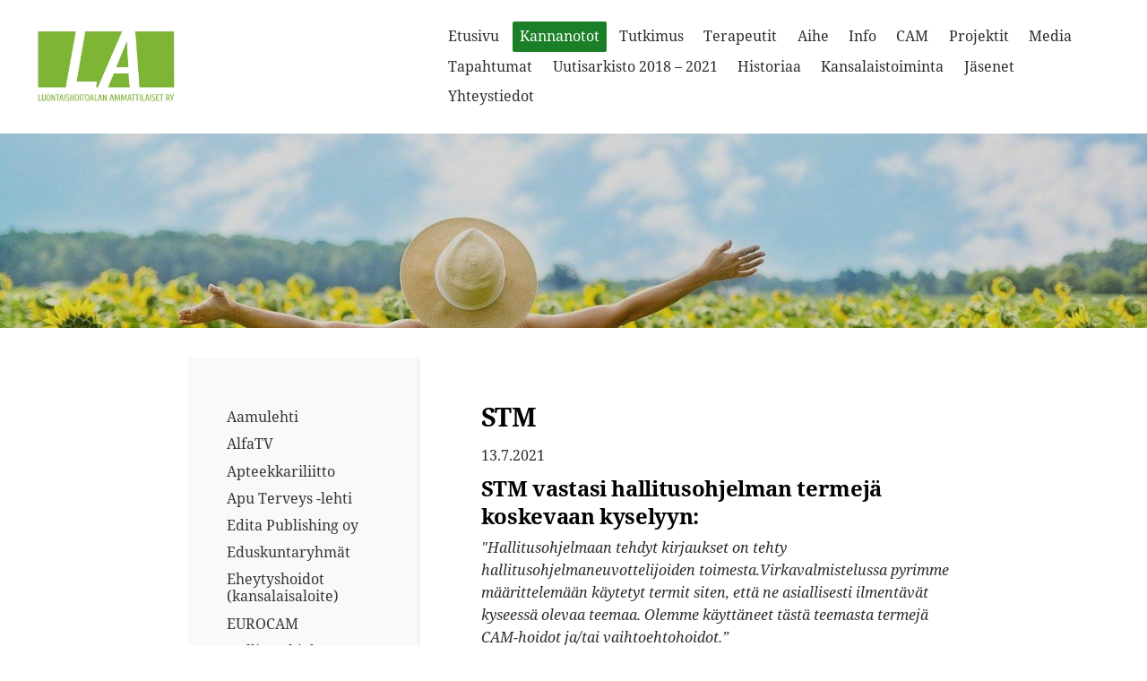

--- FILE ---
content_type: text/html; charset=utf-8
request_url: https://www.luontaishoitoala.fi/kannanotot/uskomushoito/stm/
body_size: 18856
content:
<!DOCTYPE html>
<html class="no-js" lang="fi">

<head>
  <title>STM - Luontaishoitoalan Ammattilaiset ry</title>
  <meta charset="utf-8">
  <meta name="viewport" content="width=device-width,initial-scale=1.0">
  <link rel="preconnect" href="https://fonts.avoine.com" crossorigin>
  <link rel="preconnect" href="https://bin.yhdistysavain.fi" crossorigin>
  <script data-cookieconsent="ignore">
    document.documentElement.classList.replace('no-js', 'js')
  </script>
  
  <link href="https://fonts.avoine.com/fonts/noto-serif/ya.css" rel="stylesheet" class="font-import">
  <link rel="stylesheet" href="/@css/browsing-1.css?b1768915418s1733357252406">
  
<link rel="canonical" href="https://www.luontaishoitoala.fi/kannanotot/uskomushoito/stm/"><meta name="description" content="13.7.2021 STM vastasi hallitusohjelman termejä koskevaan kyselyyn: &quot;Hallitusohjelmaan tehdyt kirjaukset on tehty hallitusohjelmaneuvottelijoiden toimesta.Virkavalmistelussa pyrimme määrittelemään…"><meta itemprop="name" content="STM"><meta itemprop="url" content="https://www.luontaishoitoala.fi/kannanotot/uskomushoito/stm/"><meta property="og:type" content="website"><meta property="og:title" content="STM"><meta property="og:url" content="https://www.luontaishoitoala.fi/kannanotot/uskomushoito/stm/"><meta property="og:description" content="13.7.2021 STM vastasi hallitusohjelman termejä koskevaan kyselyyn: &quot;Hallitusohjelmaan tehdyt kirjaukset on tehty hallitusohjelmaneuvottelijoiden toimesta.Virkavalmistelussa pyrimme määrittelemään…"><meta property="og:site_name" content="Luontaishoitoalan Ammattilaiset ry"><meta name="twitter:card" content="summary_large_image"><meta name="twitter:title" content="STM"><meta name="twitter:description" content="13.7.2021 STM vastasi hallitusohjelman termejä koskevaan kyselyyn: &quot;Hallitusohjelmaan tehdyt kirjaukset on tehty hallitusohjelmaneuvottelijoiden toimesta.Virkavalmistelussa pyrimme määrittelemään…"><link rel="preload" as="image" href="https://bin.yhdistysavain.fi/1602098/EEdO82KYPpBkB7a8FR4Z0bJDux/LA_logo_Bpienin.jpg"><link rel="preload" as="image" href="https://bin.yhdistysavain.fi/1602098/qOqwmUuXrxnaEbrmlUBP0T4tjp/1.jpg" imagesrcset="https://bin.yhdistysavain.fi/1602098/qOqwmUuXrxnaEbrmlUBP0T4tjp@500&#x3D;y4fiUNRH8F/1.jpg 500w, https://bin.yhdistysavain.fi/1602098/qOqwmUuXrxnaEbrmlUBP0T4tjp@1000&#x3D;zbrg0r15s1/1.jpg 1000w, https://bin.yhdistysavain.fi/1602098/qOqwmUuXrxnaEbrmlUBP0T4tjp@1500&#x3D;R6mMf35ggk/1.jpg 1500w, https://bin.yhdistysavain.fi/1602098/qOqwmUuXrxnaEbrmlUBP0T4tjp/1.jpg 1920w">

  
  <script type="module" src="/@res/ssr-browsing/ssr-browsing.js?b1768915418"></script>
</head>

<body data-styles-page-id="1">
  
  
  <div id="app" class=""><a class="skip-link noindex" href="#start-of-content">Siirry sivun sisältöön</a><div class="bartender"><!----><div class="d4-mobile-bar noindex"><div class="d4-mobile-bar__col d4-mobile-bar__col--fill"><div class="d4-mobile-bar__item"><a class="d4-logo d4-logo--horizontal d4-logo--mobileBar noindex" href="/"><div class="d4-logo__image"></div><div class="d4-logo__textWrap"><span class="d4-logo__text">Luontaishoitoalan Ammattilaiset ry</span></div></a></div></div><div class="d4-mobile-bar__col"><button class="d4-mobile-bar__item d4-offcanvas-toggle" data-bartender-toggle="top"><span aria-hidden="true" class="icon d4-offcanvas-toggle__icon"><svg style="fill: currentColor; width: 17px; height: 17px" width="1792" height="1792" viewBox="0 0 1792 1792" xmlns="http://www.w3.org/2000/svg">
  <path d="M1664 1344v128q0 26-19 45t-45 19h-1408q-26 0-45-19t-19-45v-128q0-26 19-45t45-19h1408q26 0 45 19t19 45zm0-512v128q0 26-19 45t-45 19h-1408q-26 0-45-19t-19-45v-128q0-26 19-45t45-19h1408q26 0 45 19t19 45zm0-512v128q0 26-19 45t-45 19h-1408q-26 0-45-19t-19-45v-128q0-26 19-45t45-19h1408q26 0 45 19t19 45z"/>
</svg>
</span><span class="d4-offcanvas-toggle__text sr-only">Valikko</span></button></div><!----></div><div class="d4-canvas bartender__content"><header><div class="d4-background-layers"><div class="d4-background-layer d4-background-layer--brightness"></div><div class="d4-background-layer d4-background-layer--overlay"></div><div class="d4-background-layer d4-background-layer--fade"></div></div><div class="d4-header-wrapper"><div class="flex"><div class="flex__logo"><a class="d4-logo d4-logo--horizontal d4-logo--legacy noindex" href="/"><div class="d4-logo__image"></div><div class="d4-logo__textWrap"><span class="d4-logo__text">Luontaishoitoalan Ammattilaiset ry</span></div></a></div><div class="flex__nav"><nav class="d4-main-nav"><ul class="d4-main-nav__list" tabindex="-1"><!--[--><li class="d4-main-nav__item d4-main-nav__item--level-1"><a class="d4-main-nav__link" href="/" aria-current="false"><!----><span class="d4-main-nav__title">Etusivu</span><!----></a><!----></li><li class="d4-main-nav__item d4-main-nav__item--level-1 d4-main-nav__item--parent nav__item--has-children"><a class="d4-main-nav__link" href="/kannanotot/" aria-current="false"><!----><span class="d4-main-nav__title">Kannanotot</span><!----></a><!----></li><li class="d4-main-nav__item d4-main-nav__item--level-1 nav__item--has-children"><a class="d4-main-nav__link" href="/tutkimus/" aria-current="false"><!----><span class="d4-main-nav__title">Tutkimus</span><!----></a><!----></li><li class="d4-main-nav__item d4-main-nav__item--level-1"><a class="d4-main-nav__link" href="/terapeuttirekisteri/" aria-current="false"><!----><span class="d4-main-nav__title">Terapeutit</span><!----></a><!----></li><li class="d4-main-nav__item d4-main-nav__item--level-1 nav__item--has-children"><a class="d4-main-nav__link" href="/aihe/" aria-current="false"><!----><span class="d4-main-nav__title">Aihe</span><!----></a><!----></li><li class="d4-main-nav__item d4-main-nav__item--level-1 nav__item--has-children"><a class="d4-main-nav__link" href="/info/" aria-current="false"><!----><span class="d4-main-nav__title">Info</span><!----></a><!----></li><li class="d4-main-nav__item d4-main-nav__item--level-1 nav__item--has-children"><a class="d4-main-nav__link" href="/cam/" aria-current="false"><!----><span class="d4-main-nav__title">CAM</span><!----></a><!----></li><li class="d4-main-nav__item d4-main-nav__item--level-1 nav__item--has-children"><a class="d4-main-nav__link" href="/projektit/" aria-current="false"><!----><span class="d4-main-nav__title">Projektit</span><!----></a><!----></li><li class="d4-main-nav__item d4-main-nav__item--level-1 nav__item--has-children"><a class="d4-main-nav__link" href="/media/" aria-current="false"><!----><span class="d4-main-nav__title">Media</span><!----></a><!----></li><li class="d4-main-nav__item d4-main-nav__item--level-1"><a class="d4-main-nav__link" href="/tapahtumat/" aria-current="false"><!----><span class="d4-main-nav__title">Tapahtumat</span><!----></a><!----></li><li class="d4-main-nav__item d4-main-nav__item--level-1 nav__item--has-children"><a class="d4-main-nav__link" href="/uutiset-ja-julkaisut/" aria-current="false"><!----><span class="d4-main-nav__title">Uutisarkisto 2018 – 2021</span><!----></a><!----></li><li class="d4-main-nav__item d4-main-nav__item--level-1 nav__item--has-children"><a class="d4-main-nav__link" href="/historiaa/" aria-current="false"><!----><span class="d4-main-nav__title">Historiaa</span><!----></a><!----></li><li class="d4-main-nav__item d4-main-nav__item--level-1 nav__item--has-children"><a class="d4-main-nav__link" href="/kansalaistoiminta/" aria-current="false"><!----><span class="d4-main-nav__title">Kansalaistoiminta</span><!----></a><!----></li><li class="d4-main-nav__item d4-main-nav__item--level-1 nav__item--has-children"><a class="d4-main-nav__link" href="/jasenyhdistykset/" aria-current="false"><!----><span class="d4-main-nav__title">Jäsenet</span><!----></a><!----></li><li class="d4-main-nav__item d4-main-nav__item--level-1"><a class="d4-main-nav__link" href="/yhteystiedot/" aria-current="false"><!----><span class="d4-main-nav__title">Yhteystiedot</span><!----></a><!----></li><!--]--></ul></nav><!----></div></div></div><!--[--><!--]--></header><div class="d4-canvas-wrapper"><div class="has-children content"><aside><nav class="d4-sub-nav"><ul class="d4-sub-nav__list" tabindex="-1"><!--[--><li class="d4-sub-nav__item d4-sub-nav__item--level-1"><a class="d4-sub-nav__link" href="/kannanotot/aamulehti/" aria-current="false"><!----><span class="d4-sub-nav__title">Aamulehti</span><!----></a><!----></li><li class="d4-sub-nav__item d4-sub-nav__item--level-1"><a class="d4-sub-nav__link" href="/kannanotot/alfatv/" aria-current="false"><!----><span class="d4-sub-nav__title">AlfaTV</span><!----></a><!----></li><li class="d4-sub-nav__item d4-sub-nav__item--level-1"><a class="d4-sub-nav__link" href="/kannanotot/apteekkariliitto/" aria-current="false"><!----><span class="d4-sub-nav__title">Apteekkariliitto</span><!----></a><!----></li><li class="d4-sub-nav__item d4-sub-nav__item--level-1"><a class="d4-sub-nav__link" href="/kannanotot/apu/" aria-current="false"><!----><span class="d4-sub-nav__title">Apu Terveys -lehti</span><!----></a><!----></li><li class="d4-sub-nav__item d4-sub-nav__item--level-1"><a class="d4-sub-nav__link" href="/kannanotot/edita/" aria-current="false"><!----><span class="d4-sub-nav__title">Edita Publishing oy</span><!----></a><!----></li><li class="d4-sub-nav__item d4-sub-nav__item--level-1"><a class="d4-sub-nav__link" href="/kannanotot/eduskuntaryhmat/" aria-current="false"><!----><span class="d4-sub-nav__title">Eduskuntaryhmät</span><!----></a><!----></li><li class="d4-sub-nav__item d4-sub-nav__item--level-1"><a class="d4-sub-nav__link" href="/kannanotot/eheytyshoidot/" aria-current="false"><!----><span class="d4-sub-nav__title">Eheytyshoidot (kansalaisaloite)</span><!----></a><!----></li><li class="d4-sub-nav__item d4-sub-nav__item--level-1"><a class="d4-sub-nav__link" href="/kannanotot/eurocam/" aria-current="false"><!----><span class="d4-sub-nav__title">EUROCAM</span><!----></a><!----></li><li class="d4-sub-nav__item d4-sub-nav__item--level-1"><a class="d4-sub-nav__link" href="/kannanotot/hallitusohjelma/" aria-current="false"><!----><span class="d4-sub-nav__title">Hallitusohjelma</span><!----></a><!----></li><li class="d4-sub-nav__item d4-sub-nav__item--level-1"><a class="d4-sub-nav__link" href="/kannanotot/hs/" aria-current="false"><!----><span class="d4-sub-nav__title">HS</span><!----></a><!----></li><li class="d4-sub-nav__item d4-sub-nav__item--level-1"><a class="d4-sub-nav__link" href="/kannanotot/hus/" aria-current="false"><!----><span class="d4-sub-nav__title">HUS</span><!----></a><!----></li><li class="d4-sub-nav__item d4-sub-nav__item--level-1"><a class="d4-sub-nav__link" href="/kannanotot/is/" aria-current="false"><!----><span class="d4-sub-nav__title">IS</span><!----></a><!----></li><li class="d4-sub-nav__item d4-sub-nav__item--level-1"><a class="d4-sub-nav__link" href="/kannanotot/uef/" aria-current="false"><!----><span class="d4-sub-nav__title">Itä-Suomen yliopisto</span><!----></a><!----></li><li class="d4-sub-nav__item d4-sub-nav__item--level-1"><a class="d4-sub-nav__link" href="/kannanotot/kansanedustajat/" aria-current="false"><!----><span class="d4-sub-nav__title">Kansanedustajat</span><!----></a><!----></li><li class="d4-sub-nav__item d4-sub-nav__item--level-1"><a class="d4-sub-nav__link" href="/kannanotot/kkv/" aria-current="false"><!----><span class="d4-sub-nav__title">Kilpailu- ja kuluttajavirasto (KKV)</span><!----></a><!----></li><li class="d4-sub-nav__item d4-sub-nav__item--level-1"><a class="d4-sub-nav__link" href="/kannanotot/kokoomus/" aria-current="false"><!----><span class="d4-sub-nav__title">Kokoomus</span><!----></a><!----></li><li class="d4-sub-nav__item d4-sub-nav__item--level-1"><a class="d4-sub-nav__link" href="/kannanotot/kuluttajaliitto/" aria-current="false"><!----><span class="d4-sub-nav__title">Kuluttajaliitto</span><!----></a><!----></li><li class="d4-sub-nav__item d4-sub-nav__item--level-1"><a class="d4-sub-nav__link" href="/kannanotot/lakivaliokunta/" aria-current="false"><!----><span class="d4-sub-nav__title">Lakivaliokunta (Eduskunta)</span><!----></a><!----></li><li class="d4-sub-nav__item d4-sub-nav__item--level-1"><a class="d4-sub-nav__link" href="/kannanotot/lapsiasiavaltuutettu/" aria-current="false"><!----><span class="d4-sub-nav__title">Lapsiasiavaltuutettu</span><!----></a><!----></li><li class="d4-sub-nav__item d4-sub-nav__item--level-1"><a class="d4-sub-nav__link" href="/kannanotot/luontaishoitojen-paiva/" aria-current="false"><!----><span class="d4-sub-nav__title">Luontaishoitojen päivä</span><!----></a><!----></li><li class="d4-sub-nav__item d4-sub-nav__item--level-1"><a class="d4-sub-nav__link" href="/kannanotot/luontaishoitolaki/" aria-current="false"><!----><span class="d4-sub-nav__title">Luontaishoitolaki</span><!----></a><!----></li><li class="d4-sub-nav__item d4-sub-nav__item--level-1"><a class="d4-sub-nav__link" href="/kannanotot/lansi-savo/" aria-current="false"><!----><span class="d4-sub-nav__title">Länsi-Savo</span><!----></a><!----></li><li class="d4-sub-nav__item d4-sub-nav__item--level-1"><a class="d4-sub-nav__link" href="/kannanotot/laakariliitto/" aria-current="false"><!----><span class="d4-sub-nav__title">Lääkäriliitto</span><!----></a><!----></li><li class="d4-sub-nav__item d4-sub-nav__item--level-1"><a class="d4-sub-nav__link" href="/kannanotot/maakuntalehdet/" aria-current="false"><!----><span class="d4-sub-nav__title">Maakuntalehdet</span><!----></a><!----></li><li class="d4-sub-nav__item d4-sub-nav__item--level-1"><a class="d4-sub-nav__link" href="/kannanotot/mieli-ry/" aria-current="false"><!----><span class="d4-sub-nav__title">Mieli ry</span><!----></a><!----></li><li class="d4-sub-nav__item d4-sub-nav__item--level-1"><a class="d4-sub-nav__link" href="/kannanotot/mtv/" aria-current="false"><!----><span class="d4-sub-nav__title">MTV</span><!----></a><!----></li><li class="d4-sub-nav__item d4-sub-nav__item--level-1"><a class="d4-sub-nav__link" href="/kannanotot/muma/" aria-current="false"><!----><span class="d4-sub-nav__title">Munuais- ja maksaliitto</span><!----></a><!----></li><li class="d4-sub-nav__item d4-sub-nav__item--level-1"><a class="d4-sub-nav__link" href="/kannanotot/myry/" aria-current="false"><!----><span class="d4-sub-nav__title">MYRY ry</span><!----></a><!----></li><li class="d4-sub-nav__item d4-sub-nav__item--level-1"><a class="d4-sub-nav__link" href="/kannanotot/oikeusasiamies/" aria-current="false"><!----><span class="d4-sub-nav__title">Oikeusasiamies</span><!----></a><!----></li><li class="d4-sub-nav__item d4-sub-nav__item--level-1"><a class="d4-sub-nav__link" href="/kannanotot/oikeuskansleri/" aria-current="false"><!----><span class="d4-sub-nav__title">Oikeuskansleri</span><!----></a><!----></li><li class="d4-sub-nav__item d4-sub-nav__item--level-1"><a class="d4-sub-nav__link" href="/kannanotot/oikeusministerio/" aria-current="false"><!----><span class="d4-sub-nav__title">Oikeusministeriö</span><!----></a><!----></li><li class="d4-sub-nav__item d4-sub-nav__item--level-1"><a class="d4-sub-nav__link" href="/kannanotot/perussanoma/" aria-current="false"><!----><span class="d4-sub-nav__title">Perussanoma, kustannusosakeyhtiö</span><!----></a><!----></li><li class="d4-sub-nav__item d4-sub-nav__item--level-1"><a class="d4-sub-nav__link" href="/kannanotot/professoriliitto/" aria-current="false"><!----><span class="d4-sub-nav__title">Professoriliitto</span><!----></a><!----></li><li class="d4-sub-nav__item d4-sub-nav__item--level-1"><a class="d4-sub-nav__link" href="/kannanotot/ruokavirasto/" aria-current="false"><!----><span class="d4-sub-nav__title">Ruokavirasto</span><!----></a><!----></li><li class="d4-sub-nav__item d4-sub-nav__item--level-1"><a class="d4-sub-nav__link" href="/kannanotot/seta/" aria-current="false"><!----><span class="d4-sub-nav__title">Seta ry</span><!----></a><!----></li><li class="d4-sub-nav__item d4-sub-nav__item--level-1"><a class="d4-sub-nav__link" href="/kannanotot/seurakuntalainen/" aria-current="false"><!----><span class="d4-sub-nav__title">Seurakuntalainen</span><!----></a><!----></li><li class="d4-sub-nav__item d4-sub-nav__item--level-1"><a class="d4-sub-nav__link" href="/kannanotot/stv/" aria-current="false"><!----><span class="d4-sub-nav__title">Sosiaali- ja terveysvaliokunta (Eduskunta)</span><!----></a><!----></li><li class="d4-sub-nav__item d4-sub-nav__item--level-1"><a class="d4-sub-nav__link" href="/kannanotot/stm/" aria-current="false"><!----><span class="d4-sub-nav__title">STM</span><!----></a><!----></li><li class="d4-sub-nav__item d4-sub-nav__item--level-1"><a class="d4-sub-nav__link" href="/kannanotot/stt/" aria-current="false"><!----><span class="d4-sub-nav__title">STT</span><!----></a><!----></li><li class="d4-sub-nav__item d4-sub-nav__item--level-1"><a class="d4-sub-nav__link" href="/kannanotot/sk/" aria-current="false"><!----><span class="d4-sub-nav__title">Suomen Kuvalehti</span><!----></a><!----></li><li class="d4-sub-nav__item d4-sub-nav__item--level-1"><a class="d4-sub-nav__link" href="/kannanotot/suomiareena/" aria-current="false"><!----><span class="d4-sub-nav__title">SuomiAreena</span><!----></a><!----></li><li class="d4-sub-nav__item d4-sub-nav__item--level-1"><a class="d4-sub-nav__link" href="/kannanotot/syopayhdistys/" aria-current="false"><!----><span class="d4-sub-nav__title">Syöpäyhdistys</span><!----></a><!----></li><li class="d4-sub-nav__item d4-sub-nav__item--level-1"><a class="d4-sub-nav__link" href="/kannanotot/terveydenhuolto/" aria-current="false"><!----><span class="d4-sub-nav__title">Terveydenhuolto</span><!----></a><!----></li><li class="d4-sub-nav__item d4-sub-nav__item--level-1"><a class="d4-sub-nav__link" href="/kannanotot/toimialaselvitys/" aria-current="false"><!----><span class="d4-sub-nav__title">Toimialaselvitys</span><!----></a><!----></li><li class="d4-sub-nav__item d4-sub-nav__item--level-1"><a class="d4-sub-nav__link" href="/kannanotot/tukes/" aria-current="false"><!----><span class="d4-sub-nav__title">TUKES</span><!----></a><!----></li><li class="d4-sub-nav__item d4-sub-nav__item--level-1"><a class="d4-sub-nav__link" href="/kannanotot/ts/" aria-current="false"><!----><span class="d4-sub-nav__title">Turun Sanomat</span><!----></a><!----></li><li class="d4-sub-nav__item d4-sub-nav__item--level-1 d4-sub-nav__item--parent nav__item--has-children"><a class="d4-sub-nav__link" href="/kannanotot/uskomushoito/" aria-current="false"><!----><span class="d4-sub-nav__title">&quot;Uskomushoito&quot;-termi</span><!----></a><!--[--><!----><ul class="d4-sub-nav__list" tabindex="-1" id="nav__list--198" aria-label="Sivun &quot;Uskomushoito&quot;-termi alasivut"><!--[--><li class="d4-sub-nav__item d4-sub-nav__item--level-2"><a class="d4-sub-nav__link" href="/kannanotot/uskomushoito/tilastokeskus/" aria-current="false"><!----><span class="d4-sub-nav__title">ISCO, ESCO ja Tilastokeskus</span><!----></a><!----></li><li class="d4-sub-nav__item d4-sub-nav__item--level-2"><a class="d4-sub-nav__link" href="/kannanotot/uskomushoito/seppo-koskinen-2/" aria-current="false"><!----><span class="d4-sub-nav__title">Prof. Seppo Koskisen lausunto 20.7.2021</span><!----></a><!----></li><li class="d4-sub-nav__item d4-sub-nav__item--level-2 d4-sub-nav__item--parent d4-sub-nav__item--current"><a class="d4-sub-nav__link" href="/kannanotot/uskomushoito/stm/" aria-current="page"><!----><span class="d4-sub-nav__title">STM</span><!----></a><!----></li><li class="d4-sub-nav__item d4-sub-nav__item--level-2"><a class="d4-sub-nav__link" href="/kannanotot/uskomushoito/vetoomus/" aria-current="false"><!----><span class="d4-sub-nav__title">Järjestöjen vetoomus</span><!----></a><!----></li><li class="d4-sub-nav__item d4-sub-nav__item--level-2"><a class="d4-sub-nav__link" href="/kannanotot/uskomushoito/cam-foorumi/" aria-current="false"><!----><span class="d4-sub-nav__title">CAM-Foorumin kannanotto</span><!----></a><!----></li><li class="d4-sub-nav__item d4-sub-nav__item--level-2"><a class="d4-sub-nav__link" href="/kannanotot/uskomushoito/seppo-koskinen-1/" aria-current="false"><!----><span class="d4-sub-nav__title">Prof. Seppo Koskisen lausunto 3.9.2018</span><!----></a><!----></li><li class="d4-sub-nav__item d4-sub-nav__item--level-2"><a class="d4-sub-nav__link" href="/kannanotot/uskomushoito/heikki-hemmila/" aria-current="false"><!----><span class="d4-sub-nav__title">Lääkäri Heikki Hemmilä</span><!----></a><!----></li><!--]--></ul><!--]--></li><li class="d4-sub-nav__item d4-sub-nav__item--level-1"><a class="d4-sub-nav__link" href="/kannanotot/us/" aria-current="false"><!----><span class="d4-sub-nav__title">Uusi Suomi</span><!----></a><!----></li><li class="d4-sub-nav__item d4-sub-nav__item--level-1"><a class="d4-sub-nav__link" href="/kannanotot/vaalit/" aria-current="false"><!----><span class="d4-sub-nav__title">Vaalit</span><!----></a><!----></li><li class="d4-sub-nav__item d4-sub-nav__item--level-1"><a class="d4-sub-nav__link" href="/kannanotot/valvira/" aria-current="false"><!----><span class="d4-sub-nav__title">Valvira</span><!----></a><!----></li><li class="d4-sub-nav__item d4-sub-nav__item--level-1"><a class="d4-sub-nav__link" href="/kannanotot/who/" aria-current="false"><!----><span class="d4-sub-nav__title">WHO</span><!----></a><!----></li><li class="d4-sub-nav__item d4-sub-nav__item--level-1"><a class="d4-sub-nav__link" href="/kannanotot/yle/" aria-current="false"><!----><span class="d4-sub-nav__title">YLE</span><!----></a><!----></li><!--]--></ul></nav><div class="zone-container"><div class="zone" data-zone-id="75sidebar"><!----><!--[--><!--]--><!----></div><!----></div></aside><main role="main" id="start-of-content"><div class="zone-container"><div class="zone" data-zone-id="50main"><!----><!--[--><!--[--><div class="widget-container" id="wc-wZr3neNS1s0wfLgjN3ls"><div id="widget-wZr3neNS1s0wfLgjN3ls" class="widget widget-text"><!--[--><div><h1>STM</h1></div><!--]--></div></div><!--]--><!--[--><div class="widget-container" id="wc-EEhtEahChKY6HP2eNsE6"><div id="widget-EEhtEahChKY6HP2eNsE6" class="widget widget-text"><!--[--><div><p>13.7.2021</p><h3>STM vastasi hallitusohjelman termejä koskevaan kyselyyn:</h3><p><em>&quot;Hallitusohjelmaan tehdyt kirjaukset on tehty hallitusohjelmaneuvottelijoiden toimesta.Virkavalmistelussa pyrimme määrittelemään käytetyt termit siten, että ne asiallisesti ilmentävät kyseessä olevaa teemaa. Olemme käyttäneet tästä teemasta termejä CAM-hoidot ja/tai vaihtoehtohoidot.”</em></p><p>Lue Valtioneuvoston kansliaan tehty kysely ja siihen saatu vastaus hallitusohjelmasivun <a href="/kannanotot/hallitusohjelma/valtioneuvoston-kanslia/" rel="noopener">alasivulta</a></p></div><!--]--></div></div><!--]--><!--]--><!----></div><!----></div></main></div><footer class="d4-footer"><div class="d4-footer__wrap flex"><div class="d4-footer__copylogin copylogin"><span><a id="login-link" href="/@admin/website/?page=%2Fkannanotot%2Fuskomushoito%2Fstm%2F" target="_top" rel="nofollow" aria-label="Kirjaudu sivustolle"> © </a> Luontaishoitoalan Ammattilaiset ry</span></div><div class="d4-footer__menu footer-menu" data-widget-edit-tip=""><ul><!----><!----><li class="footer-menu__iconItem"><a class="footer-menu__iconLink" href="https://www.facebook.com/LuontaishoitoalanFoorumi" target="_blank"><span aria-hidden="true" class="icon footer-menu__icon"><svg style="fill: currentColor; width: 16px; height: 16px" width="1792" height="1792" viewBox="0 0 1792 1792" xmlns="http://www.w3.org/2000/svg" fill="#819798">
  <path d="M1343 12v264h-157q-86 0-116 36t-30 108v189h293l-39 296h-254v759h-306v-759h-255v-296h255v-218q0-186 104-288.5t277-102.5q147 0 228 12z"/>
</svg>
</span><span class="sr-only">Facebook</span></a></li><li class="footer-menu__iconItem"><a class="footer-menu__iconLink" href="https://x.com/LuontaisFoorumi" target="_blank"><span aria-hidden="true" class="icon footer-menu__icon"><svg style="fill: currentColor; width: 16px; height: 16px" xmlns="http://www.w3.org/2000/svg" height="16" width="16" viewBox="0 0 512 512" fill="#1E3050"><!--!Font Awesome Free 6.5.1 by @fontawesome - https://fontawesome.com License - https://fontawesome.com/license/free Copyright 2024 Fonticons, Inc.--><path d="M389.2 48h70.6L305.6 224.2 487 464H345L233.7 318.6 106.5 464H35.8l164.9-188.5L26.8 48h145.6l100.5 132.9L389.2 48zm-24.8 373.8h39.1L151.1 88h-42l255.3 333.8z"/></svg>
</span><span class="sr-only">X</span></a></li><!----><li><a href="https://www.yhdistysavain.fi" class="made-with" target="_blank" rel="noopener">Tehty Yhdistysavaimella</a></li></ul></div></div></footer></div></div><div class="d4-offcanvas d4-offcanvas--top bartender__bar bartender__bar--top" aria-label="Valikko" mode="float"><!----><nav class="d4-mobile-nav"><ul class="d4-mobile-nav__list" tabindex="-1"><!--[--><li class="d4-mobile-nav__item d4-mobile-nav__item--level-1"><a class="d4-mobile-nav__link" href="/" aria-current="false"><!----><span class="d4-mobile-nav__title">Etusivu</span><!----></a><!----></li><li class="d4-mobile-nav__item d4-mobile-nav__item--level-1 d4-mobile-nav__item--parent d4-mobile-nav__item--has-children"><a class="d4-mobile-nav__link" href="/kannanotot/" aria-current="false"><!----><span class="d4-mobile-nav__title">Kannanotot</span><!----></a><!--[--><button class="navExpand navExpand--active" data-text-expand="Näytä sivun Kannanotot alasivut" data-text-unexpand="Piilota sivun Kannanotot alasivut" aria-label="Näytä sivun Kannanotot alasivut" aria-controls="nav__list--127" aria-expanded="true"><span aria-hidden="true" class="icon navExpand__icon navExpand__icon--plus"><svg style="fill: currentColor; width: 14px; height: 14px" width="11" height="11" viewBox="0 0 11 11" xmlns="http://www.w3.org/2000/svg">
  <path d="M11 5.182v.636c0 .227-.08.42-.24.58-.158.16-.35.238-.578.238H6.636v3.546c0 .227-.08.42-.238.58-.16.158-.353.238-.58.238h-.636c-.227 0-.42-.08-.58-.24-.16-.158-.238-.35-.238-.578V6.636H.818c-.227 0-.42-.08-.58-.238C.08 6.238 0 6.045 0 5.818v-.636c0-.227.08-.42.24-.58.158-.16.35-.238.578-.238h3.546V.818c0-.227.08-.42.238-.58.16-.158.353-.238.58-.238h.636c.227 0 .42.08.58.24.16.158.238.35.238.578v3.546h3.546c.227 0 .42.08.58.238.158.16.238.353.238.58z" fill-rule="nonzero"/>
</svg>
</span><span aria-hidden="true" class="icon navExpand__icon navExpand__icon--minus"><svg style="fill: currentColor; width: 14px; height: 14px" width="1792" height="1792" viewBox="0 0 1792 1792" xmlns="http://www.w3.org/2000/svg">
  <path d="M1600 736v192q0 40-28 68t-68 28h-1216q-40 0-68-28t-28-68v-192q0-40 28-68t68-28h1216q40 0 68 28t28 68z"/>
</svg>
</span></button><ul class="d4-mobile-nav__list" tabindex="-1" id="nav__list--127" aria-label="Sivun Kannanotot alasivut"><!--[--><li class="d4-mobile-nav__item d4-mobile-nav__item--level-2 d4-mobile-nav__item--has-children"><a class="d4-mobile-nav__link" href="/kannanotot/aamulehti/" aria-current="false"><!----><span class="d4-mobile-nav__title">Aamulehti</span><!----></a><!--[--><button class="navExpand navExpand--active" data-text-expand="Näytä sivun Aamulehti alasivut" data-text-unexpand="Piilota sivun Aamulehti alasivut" aria-label="Näytä sivun Aamulehti alasivut" aria-controls="nav__list--218" aria-expanded="true"><span aria-hidden="true" class="icon navExpand__icon navExpand__icon--plus"><svg style="fill: currentColor; width: 14px; height: 14px" width="11" height="11" viewBox="0 0 11 11" xmlns="http://www.w3.org/2000/svg">
  <path d="M11 5.182v.636c0 .227-.08.42-.24.58-.158.16-.35.238-.578.238H6.636v3.546c0 .227-.08.42-.238.58-.16.158-.353.238-.58.238h-.636c-.227 0-.42-.08-.58-.24-.16-.158-.238-.35-.238-.578V6.636H.818c-.227 0-.42-.08-.58-.238C.08 6.238 0 6.045 0 5.818v-.636c0-.227.08-.42.24-.58.158-.16.35-.238.578-.238h3.546V.818c0-.227.08-.42.238-.58.16-.158.353-.238.58-.238h.636c.227 0 .42.08.58.24.16.158.238.35.238.578v3.546h3.546c.227 0 .42.08.58.238.158.16.238.353.238.58z" fill-rule="nonzero"/>
</svg>
</span><span aria-hidden="true" class="icon navExpand__icon navExpand__icon--minus"><svg style="fill: currentColor; width: 14px; height: 14px" width="1792" height="1792" viewBox="0 0 1792 1792" xmlns="http://www.w3.org/2000/svg">
  <path d="M1600 736v192q0 40-28 68t-68 28h-1216q-40 0-68-28t-28-68v-192q0-40 28-68t68-28h1216q40 0 68 28t28 68z"/>
</svg>
</span></button><ul class="d4-mobile-nav__list" tabindex="-1" id="nav__list--218" aria-label="Sivun Aamulehti alasivut"><!--[--><li class="d4-mobile-nav__item d4-mobile-nav__item--level-3"><a class="d4-mobile-nav__link" href="/kannanotot/aamulehti/vastine-aamulehteen/" aria-current="false"><!----><span class="d4-mobile-nav__title">Vastine Aamulehteen</span><!----></a><!----></li><li class="d4-mobile-nav__item d4-mobile-nav__item--level-3"><a class="d4-mobile-nav__link" href="/kannanotot/aamulehti/vastine-kirjoittajille/" aria-current="false"><!----><span class="d4-mobile-nav__title">Vastine kirjoittajille</span><!----></a><!----></li><!--]--></ul><!--]--></li><li class="d4-mobile-nav__item d4-mobile-nav__item--level-2 d4-mobile-nav__item--has-children"><a class="d4-mobile-nav__link" href="/kannanotot/alfatv/" aria-current="false"><!----><span class="d4-mobile-nav__title">AlfaTV</span><!----></a><!--[--><button class="navExpand navExpand--active" data-text-expand="Näytä sivun AlfaTV alasivut" data-text-unexpand="Piilota sivun AlfaTV alasivut" aria-label="Näytä sivun AlfaTV alasivut" aria-controls="nav__list--384" aria-expanded="true"><span aria-hidden="true" class="icon navExpand__icon navExpand__icon--plus"><svg style="fill: currentColor; width: 14px; height: 14px" width="11" height="11" viewBox="0 0 11 11" xmlns="http://www.w3.org/2000/svg">
  <path d="M11 5.182v.636c0 .227-.08.42-.24.58-.158.16-.35.238-.578.238H6.636v3.546c0 .227-.08.42-.238.58-.16.158-.353.238-.58.238h-.636c-.227 0-.42-.08-.58-.24-.16-.158-.238-.35-.238-.578V6.636H.818c-.227 0-.42-.08-.58-.238C.08 6.238 0 6.045 0 5.818v-.636c0-.227.08-.42.24-.58.158-.16.35-.238.578-.238h3.546V.818c0-.227.08-.42.238-.58.16-.158.353-.238.58-.238h.636c.227 0 .42.08.58.24.16.158.238.35.238.578v3.546h3.546c.227 0 .42.08.58.238.158.16.238.353.238.58z" fill-rule="nonzero"/>
</svg>
</span><span aria-hidden="true" class="icon navExpand__icon navExpand__icon--minus"><svg style="fill: currentColor; width: 14px; height: 14px" width="1792" height="1792" viewBox="0 0 1792 1792" xmlns="http://www.w3.org/2000/svg">
  <path d="M1600 736v192q0 40-28 68t-68 28h-1216q-40 0-68-28t-28-68v-192q0-40 28-68t68-28h1216q40 0 68 28t28 68z"/>
</svg>
</span></button><ul class="d4-mobile-nav__list" tabindex="-1" id="nav__list--384" aria-label="Sivun AlfaTV alasivut"><!--[--><li class="d4-mobile-nav__item d4-mobile-nav__item--level-3 d4-mobile-nav__item--has-children"><a class="d4-mobile-nav__link" href="/kannanotot/alfatv/terveyssummit/" aria-current="false"><!----><span class="d4-mobile-nav__title">TerveysSummit 3.4.2022</span><!----></a><!--[--><button class="navExpand navExpand--active" data-text-expand="Näytä sivun TerveysSummit 3.4.2022 alasivut" data-text-unexpand="Piilota sivun TerveysSummit 3.4.2022 alasivut" aria-label="Näytä sivun TerveysSummit 3.4.2022 alasivut" aria-controls="nav__list--385" aria-expanded="true"><span aria-hidden="true" class="icon navExpand__icon navExpand__icon--plus"><svg style="fill: currentColor; width: 14px; height: 14px" width="11" height="11" viewBox="0 0 11 11" xmlns="http://www.w3.org/2000/svg">
  <path d="M11 5.182v.636c0 .227-.08.42-.24.58-.158.16-.35.238-.578.238H6.636v3.546c0 .227-.08.42-.238.58-.16.158-.353.238-.58.238h-.636c-.227 0-.42-.08-.58-.24-.16-.158-.238-.35-.238-.578V6.636H.818c-.227 0-.42-.08-.58-.238C.08 6.238 0 6.045 0 5.818v-.636c0-.227.08-.42.24-.58.158-.16.35-.238.578-.238h3.546V.818c0-.227.08-.42.238-.58.16-.158.353-.238.58-.238h.636c.227 0 .42.08.58.24.16.158.238.35.238.578v3.546h3.546c.227 0 .42.08.58.238.158.16.238.353.238.58z" fill-rule="nonzero"/>
</svg>
</span><span aria-hidden="true" class="icon navExpand__icon navExpand__icon--minus"><svg style="fill: currentColor; width: 14px; height: 14px" width="1792" height="1792" viewBox="0 0 1792 1792" xmlns="http://www.w3.org/2000/svg">
  <path d="M1600 736v192q0 40-28 68t-68 28h-1216q-40 0-68-28t-28-68v-192q0-40 28-68t68-28h1216q40 0 68 28t28 68z"/>
</svg>
</span></button><ul class="d4-mobile-nav__list" tabindex="-1" id="nav__list--385" aria-label="Sivun TerveysSummit 3.4.2022 alasivut"><!--[--><li class="d4-mobile-nav__item d4-mobile-nav__item--level-4"><a class="d4-mobile-nav__link" href="/kannanotot/alfatv/terveyssummit/laakarit-ja-luontaishoidot/" aria-current="false"><!----><span class="d4-mobile-nav__title">Lääkärit ja luontaishoidot</span><!----></a><!----></li><!--]--></ul><!--]--></li><!--]--></ul><!--]--></li><li class="d4-mobile-nav__item d4-mobile-nav__item--level-2"><a class="d4-mobile-nav__link" href="/kannanotot/apteekkariliitto/" aria-current="false"><!----><span class="d4-mobile-nav__title">Apteekkariliitto</span><!----></a><!----></li><li class="d4-mobile-nav__item d4-mobile-nav__item--level-2 d4-mobile-nav__item--has-children"><a class="d4-mobile-nav__link" href="/kannanotot/apu/" aria-current="false"><!----><span class="d4-mobile-nav__title">Apu Terveys -lehti</span><!----></a><!--[--><button class="navExpand navExpand--active" data-text-expand="Näytä sivun Apu Terveys -lehti alasivut" data-text-unexpand="Piilota sivun Apu Terveys -lehti alasivut" aria-label="Näytä sivun Apu Terveys -lehti alasivut" aria-controls="nav__list--548" aria-expanded="true"><span aria-hidden="true" class="icon navExpand__icon navExpand__icon--plus"><svg style="fill: currentColor; width: 14px; height: 14px" width="11" height="11" viewBox="0 0 11 11" xmlns="http://www.w3.org/2000/svg">
  <path d="M11 5.182v.636c0 .227-.08.42-.24.58-.158.16-.35.238-.578.238H6.636v3.546c0 .227-.08.42-.238.58-.16.158-.353.238-.58.238h-.636c-.227 0-.42-.08-.58-.24-.16-.158-.238-.35-.238-.578V6.636H.818c-.227 0-.42-.08-.58-.238C.08 6.238 0 6.045 0 5.818v-.636c0-.227.08-.42.24-.58.158-.16.35-.238.578-.238h3.546V.818c0-.227.08-.42.238-.58.16-.158.353-.238.58-.238h.636c.227 0 .42.08.58.24.16.158.238.35.238.578v3.546h3.546c.227 0 .42.08.58.238.158.16.238.353.238.58z" fill-rule="nonzero"/>
</svg>
</span><span aria-hidden="true" class="icon navExpand__icon navExpand__icon--minus"><svg style="fill: currentColor; width: 14px; height: 14px" width="1792" height="1792" viewBox="0 0 1792 1792" xmlns="http://www.w3.org/2000/svg">
  <path d="M1600 736v192q0 40-28 68t-68 28h-1216q-40 0-68-28t-28-68v-192q0-40 28-68t68-28h1216q40 0 68 28t28 68z"/>
</svg>
</span></button><ul class="d4-mobile-nav__list" tabindex="-1" id="nav__list--548" aria-label="Sivun Apu Terveys -lehti alasivut"><!--[--><li class="d4-mobile-nav__item d4-mobile-nav__item--level-3"><a class="d4-mobile-nav__link" href="/kannanotot/apu/kannanotto-8-11-2024/" aria-current="false"><!----><span class="d4-mobile-nav__title">Kannanotto 8.11.2024</span><!----></a><!----></li><!--]--></ul><!--]--></li><li class="d4-mobile-nav__item d4-mobile-nav__item--level-2 d4-mobile-nav__item--has-children"><a class="d4-mobile-nav__link" href="/kannanotot/edita/" aria-current="false"><!----><span class="d4-mobile-nav__title">Edita Publishing oy</span><!----></a><!--[--><button class="navExpand navExpand--active" data-text-expand="Näytä sivun Edita Publishing oy alasivut" data-text-unexpand="Piilota sivun Edita Publishing oy alasivut" aria-label="Näytä sivun Edita Publishing oy alasivut" aria-controls="nav__list--483" aria-expanded="true"><span aria-hidden="true" class="icon navExpand__icon navExpand__icon--plus"><svg style="fill: currentColor; width: 14px; height: 14px" width="11" height="11" viewBox="0 0 11 11" xmlns="http://www.w3.org/2000/svg">
  <path d="M11 5.182v.636c0 .227-.08.42-.24.58-.158.16-.35.238-.578.238H6.636v3.546c0 .227-.08.42-.238.58-.16.158-.353.238-.58.238h-.636c-.227 0-.42-.08-.58-.24-.16-.158-.238-.35-.238-.578V6.636H.818c-.227 0-.42-.08-.58-.238C.08 6.238 0 6.045 0 5.818v-.636c0-.227.08-.42.24-.58.158-.16.35-.238.578-.238h3.546V.818c0-.227.08-.42.238-.58.16-.158.353-.238.58-.238h.636c.227 0 .42.08.58.24.16.158.238.35.238.578v3.546h3.546c.227 0 .42.08.58.238.158.16.238.353.238.58z" fill-rule="nonzero"/>
</svg>
</span><span aria-hidden="true" class="icon navExpand__icon navExpand__icon--minus"><svg style="fill: currentColor; width: 14px; height: 14px" width="1792" height="1792" viewBox="0 0 1792 1792" xmlns="http://www.w3.org/2000/svg">
  <path d="M1600 736v192q0 40-28 68t-68 28h-1216q-40 0-68-28t-28-68v-192q0-40 28-68t68-28h1216q40 0 68 28t28 68z"/>
</svg>
</span></button><ul class="d4-mobile-nav__list" tabindex="-1" id="nav__list--483" aria-label="Sivun Edita Publishing oy alasivut"><!--[--><li class="d4-mobile-nav__item d4-mobile-nav__item--level-3"><a class="d4-mobile-nav__link" href="/kannanotot/edita/syke-1-lf-2/" aria-current="false"><!----><span class="d4-mobile-nav__title">Syke 1: Järjestöjen tarkennettu oikaisuvaatimus</span><!----></a><!----></li><li class="d4-mobile-nav__item d4-mobile-nav__item--level-3"><a class="d4-mobile-nav__link" href="/kannanotot/edita/syke-1-lf-1/" aria-current="false"><!----><span class="d4-mobile-nav__title">Syke 1: Järjestöjen oikaisuvaatimus</span><!----></a><!----></li><li class="d4-mobile-nav__item d4-mobile-nav__item--level-3"><a class="d4-mobile-nav__link" href="/kannanotot/edita/syke-1-tk-1/" aria-current="false"><!----><span class="d4-mobile-nav__title">Syke 1: Terveystuotekaupan oikaisupyyntö</span><!----></a><!----></li><!--]--></ul><!--]--></li><li class="d4-mobile-nav__item d4-mobile-nav__item--level-2 d4-mobile-nav__item--has-children"><a class="d4-mobile-nav__link" href="/kannanotot/eduskuntaryhmat/" aria-current="false"><!----><span class="d4-mobile-nav__title">Eduskuntaryhmät</span><!----></a><!--[--><button class="navExpand navExpand--active" data-text-expand="Näytä sivun Eduskuntaryhmät alasivut" data-text-unexpand="Piilota sivun Eduskuntaryhmät alasivut" aria-label="Näytä sivun Eduskuntaryhmät alasivut" aria-controls="nav__list--399" aria-expanded="true"><span aria-hidden="true" class="icon navExpand__icon navExpand__icon--plus"><svg style="fill: currentColor; width: 14px; height: 14px" width="11" height="11" viewBox="0 0 11 11" xmlns="http://www.w3.org/2000/svg">
  <path d="M11 5.182v.636c0 .227-.08.42-.24.58-.158.16-.35.238-.578.238H6.636v3.546c0 .227-.08.42-.238.58-.16.158-.353.238-.58.238h-.636c-.227 0-.42-.08-.58-.24-.16-.158-.238-.35-.238-.578V6.636H.818c-.227 0-.42-.08-.58-.238C.08 6.238 0 6.045 0 5.818v-.636c0-.227.08-.42.24-.58.158-.16.35-.238.578-.238h3.546V.818c0-.227.08-.42.238-.58.16-.158.353-.238.58-.238h.636c.227 0 .42.08.58.24.16.158.238.35.238.578v3.546h3.546c.227 0 .42.08.58.238.158.16.238.353.238.58z" fill-rule="nonzero"/>
</svg>
</span><span aria-hidden="true" class="icon navExpand__icon navExpand__icon--minus"><svg style="fill: currentColor; width: 14px; height: 14px" width="1792" height="1792" viewBox="0 0 1792 1792" xmlns="http://www.w3.org/2000/svg">
  <path d="M1600 736v192q0 40-28 68t-68 28h-1216q-40 0-68-28t-28-68v-192q0-40 28-68t68-28h1216q40 0 68 28t28 68z"/>
</svg>
</span></button><ul class="d4-mobile-nav__list" tabindex="-1" id="nav__list--399" aria-label="Sivun Eduskuntaryhmät alasivut"><!--[--><li class="d4-mobile-nav__item d4-mobile-nav__item--level-3"><a class="d4-mobile-nav__link" href="/kannanotot/eduskuntaryhmat/yel-kannanotto/" aria-current="false"><!----><span class="d4-mobile-nav__title">YEL-kannanotto 4.9.2022</span><!----></a><!----></li><li class="d4-mobile-nav__item d4-mobile-nav__item--level-3"><a class="d4-mobile-nav__link" href="/kannanotot/eduskuntaryhmat/kannanotto-3-9-2022/" aria-current="false"><!----><span class="d4-mobile-nav__title">Kannanotto 3.9.2022</span><!----></a><!----></li><li class="d4-mobile-nav__item d4-mobile-nav__item--level-3"><a class="d4-mobile-nav__link" href="/kannanotot/eduskuntaryhmat/kannanotto-8-6-2022/" aria-current="false"><!----><span class="d4-mobile-nav__title">Kannanotto 8.6.2022</span><!----></a><!----></li><!--]--></ul><!--]--></li><li class="d4-mobile-nav__item d4-mobile-nav__item--level-2 d4-mobile-nav__item--has-children"><a class="d4-mobile-nav__link" href="/kannanotot/eheytyshoidot/" aria-current="false"><!----><span class="d4-mobile-nav__title">Eheytyshoidot (kansalaisaloite)</span><!----></a><!--[--><button class="navExpand navExpand--active" data-text-expand="Näytä sivun Eheytyshoidot (kansalaisaloite) alasivut" data-text-unexpand="Piilota sivun Eheytyshoidot (kansalaisaloite) alasivut" aria-label="Näytä sivun Eheytyshoidot (kansalaisaloite) alasivut" aria-controls="nav__list--340" aria-expanded="true"><span aria-hidden="true" class="icon navExpand__icon navExpand__icon--plus"><svg style="fill: currentColor; width: 14px; height: 14px" width="11" height="11" viewBox="0 0 11 11" xmlns="http://www.w3.org/2000/svg">
  <path d="M11 5.182v.636c0 .227-.08.42-.24.58-.158.16-.35.238-.578.238H6.636v3.546c0 .227-.08.42-.238.58-.16.158-.353.238-.58.238h-.636c-.227 0-.42-.08-.58-.24-.16-.158-.238-.35-.238-.578V6.636H.818c-.227 0-.42-.08-.58-.238C.08 6.238 0 6.045 0 5.818v-.636c0-.227.08-.42.24-.58.158-.16.35-.238.578-.238h3.546V.818c0-.227.08-.42.238-.58.16-.158.353-.238.58-.238h.636c.227 0 .42.08.58.24.16.158.238.35.238.578v3.546h3.546c.227 0 .42.08.58.238.158.16.238.353.238.58z" fill-rule="nonzero"/>
</svg>
</span><span aria-hidden="true" class="icon navExpand__icon navExpand__icon--minus"><svg style="fill: currentColor; width: 14px; height: 14px" width="1792" height="1792" viewBox="0 0 1792 1792" xmlns="http://www.w3.org/2000/svg">
  <path d="M1600 736v192q0 40-28 68t-68 28h-1216q-40 0-68-28t-28-68v-192q0-40 28-68t68-28h1216q40 0 68 28t28 68z"/>
</svg>
</span></button><ul class="d4-mobile-nav__list" tabindex="-1" id="nav__list--340" aria-label="Sivun Eheytyshoidot (kansalaisaloite) alasivut"><!--[--><li class="d4-mobile-nav__item d4-mobile-nav__item--level-3"><a class="d4-mobile-nav__link" href="/kannanotot/eheytyshoidot/kanta-kielteinen/" aria-current="false"><!----><span class="d4-mobile-nav__title">Foorumin kanta yksiselitteisen kielteinen</span><!----></a><!----></li><li class="d4-mobile-nav__item d4-mobile-nav__item--level-3"><a class="d4-mobile-nav__link" href="/kannanotot/eheytyshoidot/tarkentava-tiedustelu/" aria-current="false"><!----><span class="d4-mobile-nav__title">Tarkentava tiedustelu</span><!----></a><!----></li><!--]--></ul><!--]--></li><li class="d4-mobile-nav__item d4-mobile-nav__item--level-2 d4-mobile-nav__item--has-children"><a class="d4-mobile-nav__link" href="/kannanotot/eurocam/" aria-current="false"><!----><span class="d4-mobile-nav__title">EUROCAM</span><!----></a><!--[--><button class="navExpand navExpand--active" data-text-expand="Näytä sivun EUROCAM alasivut" data-text-unexpand="Piilota sivun EUROCAM alasivut" aria-label="Näytä sivun EUROCAM alasivut" aria-controls="nav__list--552" aria-expanded="true"><span aria-hidden="true" class="icon navExpand__icon navExpand__icon--plus"><svg style="fill: currentColor; width: 14px; height: 14px" width="11" height="11" viewBox="0 0 11 11" xmlns="http://www.w3.org/2000/svg">
  <path d="M11 5.182v.636c0 .227-.08.42-.24.58-.158.16-.35.238-.578.238H6.636v3.546c0 .227-.08.42-.238.58-.16.158-.353.238-.58.238h-.636c-.227 0-.42-.08-.58-.24-.16-.158-.238-.35-.238-.578V6.636H.818c-.227 0-.42-.08-.58-.238C.08 6.238 0 6.045 0 5.818v-.636c0-.227.08-.42.24-.58.158-.16.35-.238.578-.238h3.546V.818c0-.227.08-.42.238-.58.16-.158.353-.238.58-.238h.636c.227 0 .42.08.58.24.16.158.238.35.238.578v3.546h3.546c.227 0 .42.08.58.238.158.16.238.353.238.58z" fill-rule="nonzero"/>
</svg>
</span><span aria-hidden="true" class="icon navExpand__icon navExpand__icon--minus"><svg style="fill: currentColor; width: 14px; height: 14px" width="1792" height="1792" viewBox="0 0 1792 1792" xmlns="http://www.w3.org/2000/svg">
  <path d="M1600 736v192q0 40-28 68t-68 28h-1216q-40 0-68-28t-28-68v-192q0-40 28-68t68-28h1216q40 0 68 28t28 68z"/>
</svg>
</span></button><ul class="d4-mobile-nav__list" tabindex="-1" id="nav__list--552" aria-label="Sivun EUROCAM alasivut"><!--[--><li class="d4-mobile-nav__item d4-mobile-nav__item--level-3"><a class="d4-mobile-nav__link" href="/kannanotot/eurocam/webinaari-21-11-2024/" aria-current="false"><!----><span class="d4-mobile-nav__title">Webinaari 21.11.2024: TCIH:n tuki antibioottiresistenssin torjunnassa Euroopassa</span><!----></a><!----></li><li class="d4-mobile-nav__item d4-mobile-nav__item--level-3"><a class="d4-mobile-nav__link" href="/kannanotot/eurocam/syopa/" aria-current="false"><!----><span class="d4-mobile-nav__title">CAM, yhdistävä lääketiede ja syöpä</span><!----></a><!----></li><li class="d4-mobile-nav__item d4-mobile-nav__item--level-3"><a class="d4-mobile-nav__link" href="/kannanotot/eurocam/eurocam/" aria-current="false"><!----><span class="d4-mobile-nav__title">Mikä EUROCAM on?</span><!----></a><!----></li><!--]--></ul><!--]--></li><li class="d4-mobile-nav__item d4-mobile-nav__item--level-2 d4-mobile-nav__item--has-children"><a class="d4-mobile-nav__link" href="/kannanotot/hallitusohjelma/" aria-current="false"><!----><span class="d4-mobile-nav__title">Hallitusohjelma</span><!----></a><!--[--><button class="navExpand navExpand--active" data-text-expand="Näytä sivun Hallitusohjelma alasivut" data-text-unexpand="Piilota sivun Hallitusohjelma alasivut" aria-label="Näytä sivun Hallitusohjelma alasivut" aria-controls="nav__list--256" aria-expanded="true"><span aria-hidden="true" class="icon navExpand__icon navExpand__icon--plus"><svg style="fill: currentColor; width: 14px; height: 14px" width="11" height="11" viewBox="0 0 11 11" xmlns="http://www.w3.org/2000/svg">
  <path d="M11 5.182v.636c0 .227-.08.42-.24.58-.158.16-.35.238-.578.238H6.636v3.546c0 .227-.08.42-.238.58-.16.158-.353.238-.58.238h-.636c-.227 0-.42-.08-.58-.24-.16-.158-.238-.35-.238-.578V6.636H.818c-.227 0-.42-.08-.58-.238C.08 6.238 0 6.045 0 5.818v-.636c0-.227.08-.42.24-.58.158-.16.35-.238.578-.238h3.546V.818c0-.227.08-.42.238-.58.16-.158.353-.238.58-.238h.636c.227 0 .42.08.58.24.16.158.238.35.238.578v3.546h3.546c.227 0 .42.08.58.238.158.16.238.353.238.58z" fill-rule="nonzero"/>
</svg>
</span><span aria-hidden="true" class="icon navExpand__icon navExpand__icon--minus"><svg style="fill: currentColor; width: 14px; height: 14px" width="1792" height="1792" viewBox="0 0 1792 1792" xmlns="http://www.w3.org/2000/svg">
  <path d="M1600 736v192q0 40-28 68t-68 28h-1216q-40 0-68-28t-28-68v-192q0-40 28-68t68-28h1216q40 0 68 28t28 68z"/>
</svg>
</span></button><ul class="d4-mobile-nav__list" tabindex="-1" id="nav__list--256" aria-label="Sivun Hallitusohjelma alasivut"><!--[--><li class="d4-mobile-nav__item d4-mobile-nav__item--level-3"><a class="d4-mobile-nav__link" href="/kannanotot/hallitusohjelma/2023/" aria-current="false"><!----><span class="d4-mobile-nav__title">Hallitusohjelma 2023</span><!----></a><!----></li><li class="d4-mobile-nav__item d4-mobile-nav__item--level-3"><a class="d4-mobile-nav__link" href="/kannanotot/hallitusohjelma/toimialaselvitys/" aria-current="false"><!----><span class="d4-mobile-nav__title">Toimialaselvitys</span><!----></a><!----></li><li class="d4-mobile-nav__item d4-mobile-nav__item--level-3"><a class="d4-mobile-nav__link" href="/kannanotot/hallitusohjelma/valtioneuvoston-kanslia/" aria-current="false"><!----><span class="d4-mobile-nav__title">Valtioneuvoston kanslia</span><!----></a><!----></li><!--]--></ul><!--]--></li><li class="d4-mobile-nav__item d4-mobile-nav__item--level-2 d4-mobile-nav__item--has-children"><a class="d4-mobile-nav__link" href="/kannanotot/hs/" aria-current="false"><!----><span class="d4-mobile-nav__title">HS</span><!----></a><!--[--><button class="navExpand navExpand--active" data-text-expand="Näytä sivun HS alasivut" data-text-unexpand="Piilota sivun HS alasivut" aria-label="Näytä sivun HS alasivut" aria-controls="nav__list--258" aria-expanded="true"><span aria-hidden="true" class="icon navExpand__icon navExpand__icon--plus"><svg style="fill: currentColor; width: 14px; height: 14px" width="11" height="11" viewBox="0 0 11 11" xmlns="http://www.w3.org/2000/svg">
  <path d="M11 5.182v.636c0 .227-.08.42-.24.58-.158.16-.35.238-.578.238H6.636v3.546c0 .227-.08.42-.238.58-.16.158-.353.238-.58.238h-.636c-.227 0-.42-.08-.58-.24-.16-.158-.238-.35-.238-.578V6.636H.818c-.227 0-.42-.08-.58-.238C.08 6.238 0 6.045 0 5.818v-.636c0-.227.08-.42.24-.58.158-.16.35-.238.578-.238h3.546V.818c0-.227.08-.42.238-.58.16-.158.353-.238.58-.238h.636c.227 0 .42.08.58.24.16.158.238.35.238.578v3.546h3.546c.227 0 .42.08.58.238.158.16.238.353.238.58z" fill-rule="nonzero"/>
</svg>
</span><span aria-hidden="true" class="icon navExpand__icon navExpand__icon--minus"><svg style="fill: currentColor; width: 14px; height: 14px" width="1792" height="1792" viewBox="0 0 1792 1792" xmlns="http://www.w3.org/2000/svg">
  <path d="M1600 736v192q0 40-28 68t-68 28h-1216q-40 0-68-28t-28-68v-192q0-40 28-68t68-28h1216q40 0 68 28t28 68z"/>
</svg>
</span></button><ul class="d4-mobile-nav__list" tabindex="-1" id="nav__list--258" aria-label="Sivun HS alasivut"><!--[--><li class="d4-mobile-nav__item d4-mobile-nav__item--level-3"><a class="d4-mobile-nav__link" href="/kannanotot/hs/sankaritarinoita/" aria-current="false"><!----><span class="d4-mobile-nav__title">Syöpähoitojen sankaritarinoita – onko niitä?</span><!----></a><!----></li><li class="d4-mobile-nav__item d4-mobile-nav__item--level-3"><a class="d4-mobile-nav__link" href="/kannanotot/hs/nayttovaatimus/" aria-current="false"><!----><span class="d4-mobile-nav__title">Lääkäriliiton toiminnanjohtajan näyttövaatimus</span><!----></a><!----></li><li class="d4-mobile-nav__item d4-mobile-nav__item--level-3"><a class="d4-mobile-nav__link" href="/kannanotot/hs/synnytyksessa-usein-apua/" aria-current="false"><!----><span class="d4-mobile-nav__title">Synnytyksessä usein apua</span><!----></a><!----></li><li class="d4-mobile-nav__item d4-mobile-nav__item--level-3"><a class="d4-mobile-nav__link" href="/kannanotot/hs/dosentti-aanitorvena/" aria-current="false"><!----><span class="d4-mobile-nav__title">Dosentti Lääkäriliiton äänitorvena</span><!----></a><!----></li><li class="d4-mobile-nav__item d4-mobile-nav__item--level-3"><a class="d4-mobile-nav__link" href="/kannanotot/hs/toiminnanjohtaja-ei-tieda/" aria-current="false"><!----><span class="d4-mobile-nav__title">Toiminnanjohtaja ei tiedä?</span><!----></a><!----></li><li class="d4-mobile-nav__item d4-mobile-nav__item--level-3"><a class="d4-mobile-nav__link" href="/kannanotot/hs/vastaus-toiminnanjohtajalle/" aria-current="false"><!----><span class="d4-mobile-nav__title">Vastaus Lääkäriliiton toiminnanjohtajalle</span><!----></a><!----></li><li class="d4-mobile-nav__item d4-mobile-nav__item--level-3"><a class="d4-mobile-nav__link" href="/kannanotot/hs/vastine-paakirjoitukseen/" aria-current="false"><!----><span class="d4-mobile-nav__title">Vastine pääkirjoitukseen</span><!----></a><!----></li><!--]--></ul><!--]--></li><li class="d4-mobile-nav__item d4-mobile-nav__item--level-2 d4-mobile-nav__item--has-children"><a class="d4-mobile-nav__link" href="/kannanotot/hus/" aria-current="false"><!----><span class="d4-mobile-nav__title">HUS</span><!----></a><!--[--><button class="navExpand navExpand--active" data-text-expand="Näytä sivun HUS alasivut" data-text-unexpand="Piilota sivun HUS alasivut" aria-label="Näytä sivun HUS alasivut" aria-controls="nav__list--441" aria-expanded="true"><span aria-hidden="true" class="icon navExpand__icon navExpand__icon--plus"><svg style="fill: currentColor; width: 14px; height: 14px" width="11" height="11" viewBox="0 0 11 11" xmlns="http://www.w3.org/2000/svg">
  <path d="M11 5.182v.636c0 .227-.08.42-.24.58-.158.16-.35.238-.578.238H6.636v3.546c0 .227-.08.42-.238.58-.16.158-.353.238-.58.238h-.636c-.227 0-.42-.08-.58-.24-.16-.158-.238-.35-.238-.578V6.636H.818c-.227 0-.42-.08-.58-.238C.08 6.238 0 6.045 0 5.818v-.636c0-.227.08-.42.24-.58.158-.16.35-.238.578-.238h3.546V.818c0-.227.08-.42.238-.58.16-.158.353-.238.58-.238h.636c.227 0 .42.08.58.24.16.158.238.35.238.578v3.546h3.546c.227 0 .42.08.58.238.158.16.238.353.238.58z" fill-rule="nonzero"/>
</svg>
</span><span aria-hidden="true" class="icon navExpand__icon navExpand__icon--minus"><svg style="fill: currentColor; width: 14px; height: 14px" width="1792" height="1792" viewBox="0 0 1792 1792" xmlns="http://www.w3.org/2000/svg">
  <path d="M1600 736v192q0 40-28 68t-68 28h-1216q-40 0-68-28t-28-68v-192q0-40 28-68t68-28h1216q40 0 68 28t28 68z"/>
</svg>
</span></button><ul class="d4-mobile-nav__list" tabindex="-1" id="nav__list--441" aria-label="Sivun HUS alasivut"><!--[--><li class="d4-mobile-nav__item d4-mobile-nav__item--level-3"><a class="d4-mobile-nav__link" href="/kannanotot/hus/nakokulma/" aria-current="false"><!----><span class="d4-mobile-nav__title">Foorumin näkökulma</span><!----></a><!----></li><!--]--></ul><!--]--></li><li class="d4-mobile-nav__item d4-mobile-nav__item--level-2 d4-mobile-nav__item--has-children"><a class="d4-mobile-nav__link" href="/kannanotot/is/" aria-current="false"><!----><span class="d4-mobile-nav__title">IS</span><!----></a><!--[--><button class="navExpand navExpand--active" data-text-expand="Näytä sivun IS alasivut" data-text-unexpand="Piilota sivun IS alasivut" aria-label="Näytä sivun IS alasivut" aria-controls="nav__list--558" aria-expanded="true"><span aria-hidden="true" class="icon navExpand__icon navExpand__icon--plus"><svg style="fill: currentColor; width: 14px; height: 14px" width="11" height="11" viewBox="0 0 11 11" xmlns="http://www.w3.org/2000/svg">
  <path d="M11 5.182v.636c0 .227-.08.42-.24.58-.158.16-.35.238-.578.238H6.636v3.546c0 .227-.08.42-.238.58-.16.158-.353.238-.58.238h-.636c-.227 0-.42-.08-.58-.24-.16-.158-.238-.35-.238-.578V6.636H.818c-.227 0-.42-.08-.58-.238C.08 6.238 0 6.045 0 5.818v-.636c0-.227.08-.42.24-.58.158-.16.35-.238.578-.238h3.546V.818c0-.227.08-.42.238-.58.16-.158.353-.238.58-.238h.636c.227 0 .42.08.58.24.16.158.238.35.238.578v3.546h3.546c.227 0 .42.08.58.238.158.16.238.353.238.58z" fill-rule="nonzero"/>
</svg>
</span><span aria-hidden="true" class="icon navExpand__icon navExpand__icon--minus"><svg style="fill: currentColor; width: 14px; height: 14px" width="1792" height="1792" viewBox="0 0 1792 1792" xmlns="http://www.w3.org/2000/svg">
  <path d="M1600 736v192q0 40-28 68t-68 28h-1216q-40 0-68-28t-28-68v-192q0-40 28-68t68-28h1216q40 0 68 28t28 68z"/>
</svg>
</span></button><ul class="d4-mobile-nav__list" tabindex="-1" id="nav__list--558" aria-label="Sivun IS alasivut"><!--[--><li class="d4-mobile-nav__item d4-mobile-nav__item--level-3"><a class="d4-mobile-nav__link" href="/kannanotot/is/vastine-13-12-2024/" aria-current="false"><!----><span class="d4-mobile-nav__title">Vastine 13.12.2024 IS:n artikkeliin: Lääkäri ei suosittele näitä hoitoja</span><!----></a><!----></li><!--]--></ul><!--]--></li><li class="d4-mobile-nav__item d4-mobile-nav__item--level-2 d4-mobile-nav__item--has-children"><a class="d4-mobile-nav__link" href="/kannanotot/uef/" aria-current="false"><!----><span class="d4-mobile-nav__title">Itä-Suomen yliopisto</span><!----></a><!--[--><button class="navExpand navExpand--active" data-text-expand="Näytä sivun Itä-Suomen yliopisto alasivut" data-text-unexpand="Piilota sivun Itä-Suomen yliopisto alasivut" aria-label="Näytä sivun Itä-Suomen yliopisto alasivut" aria-controls="nav__list--523" aria-expanded="true"><span aria-hidden="true" class="icon navExpand__icon navExpand__icon--plus"><svg style="fill: currentColor; width: 14px; height: 14px" width="11" height="11" viewBox="0 0 11 11" xmlns="http://www.w3.org/2000/svg">
  <path d="M11 5.182v.636c0 .227-.08.42-.24.58-.158.16-.35.238-.578.238H6.636v3.546c0 .227-.08.42-.238.58-.16.158-.353.238-.58.238h-.636c-.227 0-.42-.08-.58-.24-.16-.158-.238-.35-.238-.578V6.636H.818c-.227 0-.42-.08-.58-.238C.08 6.238 0 6.045 0 5.818v-.636c0-.227.08-.42.24-.58.158-.16.35-.238.578-.238h3.546V.818c0-.227.08-.42.238-.58.16-.158.353-.238.58-.238h.636c.227 0 .42.08.58.24.16.158.238.35.238.578v3.546h3.546c.227 0 .42.08.58.238.158.16.238.353.238.58z" fill-rule="nonzero"/>
</svg>
</span><span aria-hidden="true" class="icon navExpand__icon navExpand__icon--minus"><svg style="fill: currentColor; width: 14px; height: 14px" width="1792" height="1792" viewBox="0 0 1792 1792" xmlns="http://www.w3.org/2000/svg">
  <path d="M1600 736v192q0 40-28 68t-68 28h-1216q-40 0-68-28t-28-68v-192q0-40 28-68t68-28h1216q40 0 68 28t28 68z"/>
</svg>
</span></button><ul class="d4-mobile-nav__list" tabindex="-1" id="nav__list--523" aria-label="Sivun Itä-Suomen yliopisto alasivut"><!--[--><li class="d4-mobile-nav__item d4-mobile-nav__item--level-3"><a class="d4-mobile-nav__link" href="/kannanotot/uef/tietopyynto-30-1-2024/" aria-current="false"><!----><span class="d4-mobile-nav__title">Tietopyyntö 30.1.2024</span><!----></a><!----></li><li class="d4-mobile-nav__item d4-mobile-nav__item--level-3"><a class="d4-mobile-nav__link" href="/kannanotot/uef/kannanotto-5-1-2024/" aria-current="false"><!----><span class="d4-mobile-nav__title">Kannanotto 5.1.2024</span><!----></a><!----></li><li class="d4-mobile-nav__item d4-mobile-nav__item--level-3"><a class="d4-mobile-nav__link" href="/kannanotot/uef/tietopyynto-13-4-2022/" aria-current="false"><!----><span class="d4-mobile-nav__title">Tietopyyntö 13.4.2022</span><!----></a><!----></li><!--]--></ul><!--]--></li><li class="d4-mobile-nav__item d4-mobile-nav__item--level-2 d4-mobile-nav__item--has-children"><a class="d4-mobile-nav__link" href="/kannanotot/kansanedustajat/" aria-current="false"><!----><span class="d4-mobile-nav__title">Kansanedustajat</span><!----></a><!--[--><button class="navExpand navExpand--active" data-text-expand="Näytä sivun Kansanedustajat alasivut" data-text-unexpand="Piilota sivun Kansanedustajat alasivut" aria-label="Näytä sivun Kansanedustajat alasivut" aria-controls="nav__list--291" aria-expanded="true"><span aria-hidden="true" class="icon navExpand__icon navExpand__icon--plus"><svg style="fill: currentColor; width: 14px; height: 14px" width="11" height="11" viewBox="0 0 11 11" xmlns="http://www.w3.org/2000/svg">
  <path d="M11 5.182v.636c0 .227-.08.42-.24.58-.158.16-.35.238-.578.238H6.636v3.546c0 .227-.08.42-.238.58-.16.158-.353.238-.58.238h-.636c-.227 0-.42-.08-.58-.24-.16-.158-.238-.35-.238-.578V6.636H.818c-.227 0-.42-.08-.58-.238C.08 6.238 0 6.045 0 5.818v-.636c0-.227.08-.42.24-.58.158-.16.35-.238.578-.238h3.546V.818c0-.227.08-.42.238-.58.16-.158.353-.238.58-.238h.636c.227 0 .42.08.58.24.16.158.238.35.238.578v3.546h3.546c.227 0 .42.08.58.238.158.16.238.353.238.58z" fill-rule="nonzero"/>
</svg>
</span><span aria-hidden="true" class="icon navExpand__icon navExpand__icon--minus"><svg style="fill: currentColor; width: 14px; height: 14px" width="1792" height="1792" viewBox="0 0 1792 1792" xmlns="http://www.w3.org/2000/svg">
  <path d="M1600 736v192q0 40-28 68t-68 28h-1216q-40 0-68-28t-28-68v-192q0-40 28-68t68-28h1216q40 0 68 28t28 68z"/>
</svg>
</span></button><ul class="d4-mobile-nav__list" tabindex="-1" id="nav__list--291" aria-label="Sivun Kansanedustajat alasivut"><!--[--><li class="d4-mobile-nav__item d4-mobile-nav__item--level-3"><a class="d4-mobile-nav__link" href="/kannanotot/kansanedustajat/info-paketti/" aria-current="false"><!----><span class="d4-mobile-nav__title">Info-paketti</span><!----></a><!----></li><!--]--></ul><!--]--></li><li class="d4-mobile-nav__item d4-mobile-nav__item--level-2 d4-mobile-nav__item--has-children"><a class="d4-mobile-nav__link" href="/kannanotot/kkv/" aria-current="false"><!----><span class="d4-mobile-nav__title">Kilpailu- ja kuluttajavirasto (KKV)</span><!----></a><!--[--><button class="navExpand navExpand--active" data-text-expand="Näytä sivun Kilpailu- ja kuluttajavirasto (KKV) alasivut" data-text-unexpand="Piilota sivun Kilpailu- ja kuluttajavirasto (KKV) alasivut" aria-label="Näytä sivun Kilpailu- ja kuluttajavirasto (KKV) alasivut" aria-controls="nav__list--565" aria-expanded="true"><span aria-hidden="true" class="icon navExpand__icon navExpand__icon--plus"><svg style="fill: currentColor; width: 14px; height: 14px" width="11" height="11" viewBox="0 0 11 11" xmlns="http://www.w3.org/2000/svg">
  <path d="M11 5.182v.636c0 .227-.08.42-.24.58-.158.16-.35.238-.578.238H6.636v3.546c0 .227-.08.42-.238.58-.16.158-.353.238-.58.238h-.636c-.227 0-.42-.08-.58-.24-.16-.158-.238-.35-.238-.578V6.636H.818c-.227 0-.42-.08-.58-.238C.08 6.238 0 6.045 0 5.818v-.636c0-.227.08-.42.24-.58.158-.16.35-.238.578-.238h3.546V.818c0-.227.08-.42.238-.58.16-.158.353-.238.58-.238h.636c.227 0 .42.08.58.24.16.158.238.35.238.578v3.546h3.546c.227 0 .42.08.58.238.158.16.238.353.238.58z" fill-rule="nonzero"/>
</svg>
</span><span aria-hidden="true" class="icon navExpand__icon navExpand__icon--minus"><svg style="fill: currentColor; width: 14px; height: 14px" width="1792" height="1792" viewBox="0 0 1792 1792" xmlns="http://www.w3.org/2000/svg">
  <path d="M1600 736v192q0 40-28 68t-68 28h-1216q-40 0-68-28t-28-68v-192q0-40 28-68t68-28h1216q40 0 68 28t28 68z"/>
</svg>
</span></button><ul class="d4-mobile-nav__list" tabindex="-1" id="nav__list--565" aria-label="Sivun Kilpailu- ja kuluttajavirasto (KKV) alasivut"><!--[--><li class="d4-mobile-nav__item d4-mobile-nav__item--level-3"><a class="d4-mobile-nav__link" href="/kannanotot/kkv/tietopyynto-6-2-2025/" aria-current="false"><!----><span class="d4-mobile-nav__title">Tietopyyntö 6.2.2025</span><!----></a><!----></li><li class="d4-mobile-nav__item d4-mobile-nav__item--level-3"><a class="d4-mobile-nav__link" href="/kannanotot/kkv/tiedustelu-29-3-2021/" aria-current="false"><!----><span class="d4-mobile-nav__title">Tiedustelu 29.3.2021</span><!----></a><!----></li><!--]--></ul><!--]--></li><li class="d4-mobile-nav__item d4-mobile-nav__item--level-2 d4-mobile-nav__item--has-children"><a class="d4-mobile-nav__link" href="/kannanotot/kokoomus/" aria-current="false"><!----><span class="d4-mobile-nav__title">Kokoomus</span><!----></a><!--[--><button class="navExpand navExpand--active" data-text-expand="Näytä sivun Kokoomus alasivut" data-text-unexpand="Piilota sivun Kokoomus alasivut" aria-label="Näytä sivun Kokoomus alasivut" aria-controls="nav__list--221" aria-expanded="true"><span aria-hidden="true" class="icon navExpand__icon navExpand__icon--plus"><svg style="fill: currentColor; width: 14px; height: 14px" width="11" height="11" viewBox="0 0 11 11" xmlns="http://www.w3.org/2000/svg">
  <path d="M11 5.182v.636c0 .227-.08.42-.24.58-.158.16-.35.238-.578.238H6.636v3.546c0 .227-.08.42-.238.58-.16.158-.353.238-.58.238h-.636c-.227 0-.42-.08-.58-.24-.16-.158-.238-.35-.238-.578V6.636H.818c-.227 0-.42-.08-.58-.238C.08 6.238 0 6.045 0 5.818v-.636c0-.227.08-.42.24-.58.158-.16.35-.238.578-.238h3.546V.818c0-.227.08-.42.238-.58.16-.158.353-.238.58-.238h.636c.227 0 .42.08.58.24.16.158.238.35.238.578v3.546h3.546c.227 0 .42.08.58.238.158.16.238.353.238.58z" fill-rule="nonzero"/>
</svg>
</span><span aria-hidden="true" class="icon navExpand__icon navExpand__icon--minus"><svg style="fill: currentColor; width: 14px; height: 14px" width="1792" height="1792" viewBox="0 0 1792 1792" xmlns="http://www.w3.org/2000/svg">
  <path d="M1600 736v192q0 40-28 68t-68 28h-1216q-40 0-68-28t-28-68v-192q0-40 28-68t68-28h1216q40 0 68 28t28 68z"/>
</svg>
</span></button><ul class="d4-mobile-nav__list" tabindex="-1" id="nav__list--221" aria-label="Sivun Kokoomus alasivut"><!--[--><li class="d4-mobile-nav__item d4-mobile-nav__item--level-3"><a class="d4-mobile-nav__link" href="/kannanotot/kokoomus/johdolle/" aria-current="false"><!----><span class="d4-mobile-nav__title">Kirjelmä johdolle</span><!----></a><!----></li><li class="d4-mobile-nav__item d4-mobile-nav__item--level-3"><a class="d4-mobile-nav__link" href="/kannanotot/kokoomus/oikaisuvaatimus-2/" aria-current="false"><!----><span class="d4-mobile-nav__title">Oikaisuvaatimus 2</span><!----></a><!----></li><li class="d4-mobile-nav__item d4-mobile-nav__item--level-3"><a class="d4-mobile-nav__link" href="/kannanotot/kokoomus/naisjarjeston-vastaus/" aria-current="false"><!----><span class="d4-mobile-nav__title">Naisjärjestön vastaus</span><!----></a><!----></li><li class="d4-mobile-nav__item d4-mobile-nav__item--level-3"><a class="d4-mobile-nav__link" href="/kannanotot/kokoomus/miksi-rinnakkaishanke/" aria-current="false"><!----><span class="d4-mobile-nav__title">Miksi rinnakkaishanke?</span><!----></a><!----></li><li class="d4-mobile-nav__item d4-mobile-nav__item--level-3"><a class="d4-mobile-nav__link" href="/kannanotot/kokoomus/oikaisuvaatimus-1/" aria-current="false"><!----><span class="d4-mobile-nav__title">Oikaisuvaatimus 1</span><!----></a><!----></li><!--]--></ul><!--]--></li><li class="d4-mobile-nav__item d4-mobile-nav__item--level-2 d4-mobile-nav__item--has-children"><a class="d4-mobile-nav__link" href="/kannanotot/kuluttajaliitto/" aria-current="false"><!----><span class="d4-mobile-nav__title">Kuluttajaliitto</span><!----></a><!--[--><button class="navExpand navExpand--active" data-text-expand="Näytä sivun Kuluttajaliitto alasivut" data-text-unexpand="Piilota sivun Kuluttajaliitto alasivut" aria-label="Näytä sivun Kuluttajaliitto alasivut" aria-controls="nav__list--199" aria-expanded="true"><span aria-hidden="true" class="icon navExpand__icon navExpand__icon--plus"><svg style="fill: currentColor; width: 14px; height: 14px" width="11" height="11" viewBox="0 0 11 11" xmlns="http://www.w3.org/2000/svg">
  <path d="M11 5.182v.636c0 .227-.08.42-.24.58-.158.16-.35.238-.578.238H6.636v3.546c0 .227-.08.42-.238.58-.16.158-.353.238-.58.238h-.636c-.227 0-.42-.08-.58-.24-.16-.158-.238-.35-.238-.578V6.636H.818c-.227 0-.42-.08-.58-.238C.08 6.238 0 6.045 0 5.818v-.636c0-.227.08-.42.24-.58.158-.16.35-.238.578-.238h3.546V.818c0-.227.08-.42.238-.58.16-.158.353-.238.58-.238h.636c.227 0 .42.08.58.24.16.158.238.35.238.578v3.546h3.546c.227 0 .42.08.58.238.158.16.238.353.238.58z" fill-rule="nonzero"/>
</svg>
</span><span aria-hidden="true" class="icon navExpand__icon navExpand__icon--minus"><svg style="fill: currentColor; width: 14px; height: 14px" width="1792" height="1792" viewBox="0 0 1792 1792" xmlns="http://www.w3.org/2000/svg">
  <path d="M1600 736v192q0 40-28 68t-68 28h-1216q-40 0-68-28t-28-68v-192q0-40 28-68t68-28h1216q40 0 68 28t28 68z"/>
</svg>
</span></button><ul class="d4-mobile-nav__list" tabindex="-1" id="nav__list--199" aria-label="Sivun Kuluttajaliitto alasivut"><!--[--><li class="d4-mobile-nav__item d4-mobile-nav__item--level-3"><a class="d4-mobile-nav__link" href="/kannanotot/kuluttajaliitto/itsemaaraamisoikeus/" aria-current="false"><!----><span class="d4-mobile-nav__title">Itsemääräämisoikeus – webinaari 30.4.2025</span><!----></a><!----></li><li class="d4-mobile-nav__item d4-mobile-nav__item--level-3"><a class="d4-mobile-nav__link" href="/kannanotot/kuluttajaliitto/lisatietopyynto/" aria-current="false"><!----><span class="d4-mobile-nav__title">Lisätietopyyntö 1.4.2021</span><!----></a><!----></li><!--]--></ul><!--]--></li><li class="d4-mobile-nav__item d4-mobile-nav__item--level-2 d4-mobile-nav__item--has-children"><a class="d4-mobile-nav__link" href="/kannanotot/lakivaliokunta/" aria-current="false"><!----><span class="d4-mobile-nav__title">Lakivaliokunta (Eduskunta)</span><!----></a><!--[--><button class="navExpand navExpand--active" data-text-expand="Näytä sivun Lakivaliokunta (Eduskunta) alasivut" data-text-unexpand="Piilota sivun Lakivaliokunta (Eduskunta) alasivut" aria-label="Näytä sivun Lakivaliokunta (Eduskunta) alasivut" aria-controls="nav__list--527" aria-expanded="true"><span aria-hidden="true" class="icon navExpand__icon navExpand__icon--plus"><svg style="fill: currentColor; width: 14px; height: 14px" width="11" height="11" viewBox="0 0 11 11" xmlns="http://www.w3.org/2000/svg">
  <path d="M11 5.182v.636c0 .227-.08.42-.24.58-.158.16-.35.238-.578.238H6.636v3.546c0 .227-.08.42-.238.58-.16.158-.353.238-.58.238h-.636c-.227 0-.42-.08-.58-.24-.16-.158-.238-.35-.238-.578V6.636H.818c-.227 0-.42-.08-.58-.238C.08 6.238 0 6.045 0 5.818v-.636c0-.227.08-.42.24-.58.158-.16.35-.238.578-.238h3.546V.818c0-.227.08-.42.238-.58.16-.158.353-.238.58-.238h.636c.227 0 .42.08.58.24.16.158.238.35.238.578v3.546h3.546c.227 0 .42.08.58.238.158.16.238.353.238.58z" fill-rule="nonzero"/>
</svg>
</span><span aria-hidden="true" class="icon navExpand__icon navExpand__icon--minus"><svg style="fill: currentColor; width: 14px; height: 14px" width="1792" height="1792" viewBox="0 0 1792 1792" xmlns="http://www.w3.org/2000/svg">
  <path d="M1600 736v192q0 40-28 68t-68 28h-1216q-40 0-68-28t-28-68v-192q0-40 28-68t68-28h1216q40 0 68 28t28 68z"/>
</svg>
</span></button><ul class="d4-mobile-nav__list" tabindex="-1" id="nav__list--527" aria-label="Sivun Lakivaliokunta (Eduskunta) alasivut"><!--[--><li class="d4-mobile-nav__item d4-mobile-nav__item--level-3"><a class="d4-mobile-nav__link" href="/kannanotot/lakivaliokunta/kannanotto-17-3-2024/" aria-current="false"><!----><span class="d4-mobile-nav__title">Kannanotto 17.3.2024</span><!----></a><!----></li><!--]--></ul><!--]--></li><li class="d4-mobile-nav__item d4-mobile-nav__item--level-2 d4-mobile-nav__item--has-children"><a class="d4-mobile-nav__link" href="/kannanotot/lapsiasiavaltuutettu/" aria-current="false"><!----><span class="d4-mobile-nav__title">Lapsiasiavaltuutettu</span><!----></a><!--[--><button class="navExpand navExpand--active" data-text-expand="Näytä sivun Lapsiasiavaltuutettu alasivut" data-text-unexpand="Piilota sivun Lapsiasiavaltuutettu alasivut" aria-label="Näytä sivun Lapsiasiavaltuutettu alasivut" aria-controls="nav__list--513" aria-expanded="true"><span aria-hidden="true" class="icon navExpand__icon navExpand__icon--plus"><svg style="fill: currentColor; width: 14px; height: 14px" width="11" height="11" viewBox="0 0 11 11" xmlns="http://www.w3.org/2000/svg">
  <path d="M11 5.182v.636c0 .227-.08.42-.24.58-.158.16-.35.238-.578.238H6.636v3.546c0 .227-.08.42-.238.58-.16.158-.353.238-.58.238h-.636c-.227 0-.42-.08-.58-.24-.16-.158-.238-.35-.238-.578V6.636H.818c-.227 0-.42-.08-.58-.238C.08 6.238 0 6.045 0 5.818v-.636c0-.227.08-.42.24-.58.158-.16.35-.238.578-.238h3.546V.818c0-.227.08-.42.238-.58.16-.158.353-.238.58-.238h.636c.227 0 .42.08.58.24.16.158.238.35.238.578v3.546h3.546c.227 0 .42.08.58.238.158.16.238.353.238.58z" fill-rule="nonzero"/>
</svg>
</span><span aria-hidden="true" class="icon navExpand__icon navExpand__icon--minus"><svg style="fill: currentColor; width: 14px; height: 14px" width="1792" height="1792" viewBox="0 0 1792 1792" xmlns="http://www.w3.org/2000/svg">
  <path d="M1600 736v192q0 40-28 68t-68 28h-1216q-40 0-68-28t-28-68v-192q0-40 28-68t68-28h1216q40 0 68 28t28 68z"/>
</svg>
</span></button><ul class="d4-mobile-nav__list" tabindex="-1" id="nav__list--513" aria-label="Sivun Lapsiasiavaltuutettu alasivut"><!--[--><li class="d4-mobile-nav__item d4-mobile-nav__item--level-3"><a class="d4-mobile-nav__link" href="/kannanotot/lapsiasiavaltuutettu/keskustelu-10-10-2023/" aria-current="false"><!----><span class="d4-mobile-nav__title">Pyöreän pöydän keskustelu, Foorumin puheenvuoro</span><!----></a><!----></li><li class="d4-mobile-nav__item d4-mobile-nav__item--level-3"><a class="d4-mobile-nav__link" href="/kannanotot/lapsiasiavaltuutettu/luontaishoidot/" aria-current="false"><!----><span class="d4-mobile-nav__title">Luontaishoitojen käyttö lapsilla, Foorumin tietopaketti</span><!----></a><!----></li><li class="d4-mobile-nav__item d4-mobile-nav__item--level-3"><a class="d4-mobile-nav__link" href="/kannanotot/lapsiasiavaltuutettu/luontaistuotteet/" aria-current="false"><!----><span class="d4-mobile-nav__title">Lapset ja luontaistuotteet, Terveystuotekauppiaiden Liiton vastaus</span><!----></a><!----></li><!--]--></ul><!--]--></li><li class="d4-mobile-nav__item d4-mobile-nav__item--level-2 d4-mobile-nav__item--has-children"><a class="d4-mobile-nav__link" href="/kannanotot/luontaishoitojen-paiva/" aria-current="false"><!----><span class="d4-mobile-nav__title">Luontaishoitojen päivä</span><!----></a><!--[--><button class="navExpand navExpand--active" data-text-expand="Näytä sivun Luontaishoitojen päivä alasivut" data-text-unexpand="Piilota sivun Luontaishoitojen päivä alasivut" aria-label="Näytä sivun Luontaishoitojen päivä alasivut" aria-controls="nav__list--294" aria-expanded="true"><span aria-hidden="true" class="icon navExpand__icon navExpand__icon--plus"><svg style="fill: currentColor; width: 14px; height: 14px" width="11" height="11" viewBox="0 0 11 11" xmlns="http://www.w3.org/2000/svg">
  <path d="M11 5.182v.636c0 .227-.08.42-.24.58-.158.16-.35.238-.578.238H6.636v3.546c0 .227-.08.42-.238.58-.16.158-.353.238-.58.238h-.636c-.227 0-.42-.08-.58-.24-.16-.158-.238-.35-.238-.578V6.636H.818c-.227 0-.42-.08-.58-.238C.08 6.238 0 6.045 0 5.818v-.636c0-.227.08-.42.24-.58.158-.16.35-.238.578-.238h3.546V.818c0-.227.08-.42.238-.58.16-.158.353-.238.58-.238h.636c.227 0 .42.08.58.24.16.158.238.35.238.578v3.546h3.546c.227 0 .42.08.58.238.158.16.238.353.238.58z" fill-rule="nonzero"/>
</svg>
</span><span aria-hidden="true" class="icon navExpand__icon navExpand__icon--minus"><svg style="fill: currentColor; width: 14px; height: 14px" width="1792" height="1792" viewBox="0 0 1792 1792" xmlns="http://www.w3.org/2000/svg">
  <path d="M1600 736v192q0 40-28 68t-68 28h-1216q-40 0-68-28t-28-68v-192q0-40 28-68t68-28h1216q40 0 68 28t28 68z"/>
</svg>
</span></button><ul class="d4-mobile-nav__list" tabindex="-1" id="nav__list--294" aria-label="Sivun Luontaishoitojen päivä alasivut"><!--[--><li class="d4-mobile-nav__item d4-mobile-nav__item--level-3"><a class="d4-mobile-nav__link" href="/kannanotot/luontaishoitojen-paiva/23-1-2023/" aria-current="false"><!----><span class="d4-mobile-nav__title">Luontaishoitojen päivä 23.1.2023</span><!----></a><!----></li><li class="d4-mobile-nav__item d4-mobile-nav__item--level-3"><a class="d4-mobile-nav__link" href="/kannanotot/luontaishoitojen-paiva/otakantaa/" aria-current="false"><!----><span class="d4-mobile-nav__title">OtaKantaa keskustelu (23.1.2022)</span><!----></a><!----></li><li class="d4-mobile-nav__item d4-mobile-nav__item--level-3"><a class="d4-mobile-nav__link" href="/kannanotot/luontaishoitojen-paiva/keskustelusarja/" aria-current="false"><!----><span class="d4-mobile-nav__title">Keskustelusarja (23.1.2021)</span><!----></a><!----></li><!--]--></ul><!--]--></li><li class="d4-mobile-nav__item d4-mobile-nav__item--level-2 d4-mobile-nav__item--has-children"><a class="d4-mobile-nav__link" href="/kannanotot/luontaishoitolaki/" aria-current="false"><!----><span class="d4-mobile-nav__title">Luontaishoitolaki</span><!----></a><!--[--><button class="navExpand navExpand--active" data-text-expand="Näytä sivun Luontaishoitolaki alasivut" data-text-unexpand="Piilota sivun Luontaishoitolaki alasivut" aria-label="Näytä sivun Luontaishoitolaki alasivut" aria-controls="nav__list--616" aria-expanded="true"><span aria-hidden="true" class="icon navExpand__icon navExpand__icon--plus"><svg style="fill: currentColor; width: 14px; height: 14px" width="11" height="11" viewBox="0 0 11 11" xmlns="http://www.w3.org/2000/svg">
  <path d="M11 5.182v.636c0 .227-.08.42-.24.58-.158.16-.35.238-.578.238H6.636v3.546c0 .227-.08.42-.238.58-.16.158-.353.238-.58.238h-.636c-.227 0-.42-.08-.58-.24-.16-.158-.238-.35-.238-.578V6.636H.818c-.227 0-.42-.08-.58-.238C.08 6.238 0 6.045 0 5.818v-.636c0-.227.08-.42.24-.58.158-.16.35-.238.578-.238h3.546V.818c0-.227.08-.42.238-.58.16-.158.353-.238.58-.238h.636c.227 0 .42.08.58.24.16.158.238.35.238.578v3.546h3.546c.227 0 .42.08.58.238.158.16.238.353.238.58z" fill-rule="nonzero"/>
</svg>
</span><span aria-hidden="true" class="icon navExpand__icon navExpand__icon--minus"><svg style="fill: currentColor; width: 14px; height: 14px" width="1792" height="1792" viewBox="0 0 1792 1792" xmlns="http://www.w3.org/2000/svg">
  <path d="M1600 736v192q0 40-28 68t-68 28h-1216q-40 0-68-28t-28-68v-192q0-40 28-68t68-28h1216q40 0 68 28t28 68z"/>
</svg>
</span></button><ul class="d4-mobile-nav__list" tabindex="-1" id="nav__list--616" aria-label="Sivun Luontaishoitolaki alasivut"><!--[--><li class="d4-mobile-nav__item d4-mobile-nav__item--level-3"><a class="d4-mobile-nav__link" href="/kannanotot/luontaishoitolaki/lakiehdotus-28-10-2025/" aria-current="false"><!----><span class="d4-mobile-nav__title">Lakiehdotus 28.10.2025</span><!----></a><!----></li><!--]--></ul><!--]--></li><li class="d4-mobile-nav__item d4-mobile-nav__item--level-2 d4-mobile-nav__item--has-children"><a class="d4-mobile-nav__link" href="/kannanotot/lansi-savo/" aria-current="false"><!----><span class="d4-mobile-nav__title">Länsi-Savo</span><!----></a><!--[--><button class="navExpand navExpand--active" data-text-expand="Näytä sivun Länsi-Savo alasivut" data-text-unexpand="Piilota sivun Länsi-Savo alasivut" aria-label="Näytä sivun Länsi-Savo alasivut" aria-controls="nav__list--330" aria-expanded="true"><span aria-hidden="true" class="icon navExpand__icon navExpand__icon--plus"><svg style="fill: currentColor; width: 14px; height: 14px" width="11" height="11" viewBox="0 0 11 11" xmlns="http://www.w3.org/2000/svg">
  <path d="M11 5.182v.636c0 .227-.08.42-.24.58-.158.16-.35.238-.578.238H6.636v3.546c0 .227-.08.42-.238.58-.16.158-.353.238-.58.238h-.636c-.227 0-.42-.08-.58-.24-.16-.158-.238-.35-.238-.578V6.636H.818c-.227 0-.42-.08-.58-.238C.08 6.238 0 6.045 0 5.818v-.636c0-.227.08-.42.24-.58.158-.16.35-.238.578-.238h3.546V.818c0-.227.08-.42.238-.58.16-.158.353-.238.58-.238h.636c.227 0 .42.08.58.24.16.158.238.35.238.578v3.546h3.546c.227 0 .42.08.58.238.158.16.238.353.238.58z" fill-rule="nonzero"/>
</svg>
</span><span aria-hidden="true" class="icon navExpand__icon navExpand__icon--minus"><svg style="fill: currentColor; width: 14px; height: 14px" width="1792" height="1792" viewBox="0 0 1792 1792" xmlns="http://www.w3.org/2000/svg">
  <path d="M1600 736v192q0 40-28 68t-68 28h-1216q-40 0-68-28t-28-68v-192q0-40 28-68t68-28h1216q40 0 68 28t28 68z"/>
</svg>
</span></button><ul class="d4-mobile-nav__list" tabindex="-1" id="nav__list--330" aria-label="Sivun Länsi-Savo alasivut"><!--[--><li class="d4-mobile-nav__item d4-mobile-nav__item--level-3"><a class="d4-mobile-nav__link" href="/kannanotot/lansi-savo/essoten-valtuustoaloite/" aria-current="false"><!----><span class="d4-mobile-nav__title">Essoten valtuustoaloite</span><!----></a><!----></li><!--]--></ul><!--]--></li><li class="d4-mobile-nav__item d4-mobile-nav__item--level-2 d4-mobile-nav__item--has-children"><a class="d4-mobile-nav__link" href="/kannanotot/laakariliitto/" aria-current="false"><!----><span class="d4-mobile-nav__title">Lääkäriliitto</span><!----></a><!--[--><button class="navExpand navExpand--active" data-text-expand="Näytä sivun Lääkäriliitto alasivut" data-text-unexpand="Piilota sivun Lääkäriliitto alasivut" aria-label="Näytä sivun Lääkäriliitto alasivut" aria-controls="nav__list--508" aria-expanded="true"><span aria-hidden="true" class="icon navExpand__icon navExpand__icon--plus"><svg style="fill: currentColor; width: 14px; height: 14px" width="11" height="11" viewBox="0 0 11 11" xmlns="http://www.w3.org/2000/svg">
  <path d="M11 5.182v.636c0 .227-.08.42-.24.58-.158.16-.35.238-.578.238H6.636v3.546c0 .227-.08.42-.238.58-.16.158-.353.238-.58.238h-.636c-.227 0-.42-.08-.58-.24-.16-.158-.238-.35-.238-.578V6.636H.818c-.227 0-.42-.08-.58-.238C.08 6.238 0 6.045 0 5.818v-.636c0-.227.08-.42.24-.58.158-.16.35-.238.578-.238h3.546V.818c0-.227.08-.42.238-.58.16-.158.353-.238.58-.238h.636c.227 0 .42.08.58.24.16.158.238.35.238.578v3.546h3.546c.227 0 .42.08.58.238.158.16.238.353.238.58z" fill-rule="nonzero"/>
</svg>
</span><span aria-hidden="true" class="icon navExpand__icon navExpand__icon--minus"><svg style="fill: currentColor; width: 14px; height: 14px" width="1792" height="1792" viewBox="0 0 1792 1792" xmlns="http://www.w3.org/2000/svg">
  <path d="M1600 736v192q0 40-28 68t-68 28h-1216q-40 0-68-28t-28-68v-192q0-40 28-68t68-28h1216q40 0 68 28t28 68z"/>
</svg>
</span></button><ul class="d4-mobile-nav__list" tabindex="-1" id="nav__list--508" aria-label="Sivun Lääkäriliitto alasivut"><!--[--><li class="d4-mobile-nav__item d4-mobile-nav__item--level-3"><a class="d4-mobile-nav__link" href="/kannanotot/laakariliitto/tiedustelu-10-8-2023/" aria-current="false"><!----><span class="d4-mobile-nav__title">Tiedustelu 10.8.2023</span><!----></a><!----></li><!--]--></ul><!--]--></li><li class="d4-mobile-nav__item d4-mobile-nav__item--level-2 d4-mobile-nav__item--has-children"><a class="d4-mobile-nav__link" href="/kannanotot/maakuntalehdet/" aria-current="false"><!----><span class="d4-mobile-nav__title">Maakuntalehdet</span><!----></a><!--[--><button class="navExpand navExpand--active" data-text-expand="Näytä sivun Maakuntalehdet alasivut" data-text-unexpand="Piilota sivun Maakuntalehdet alasivut" aria-label="Näytä sivun Maakuntalehdet alasivut" aria-controls="nav__list--212" aria-expanded="true"><span aria-hidden="true" class="icon navExpand__icon navExpand__icon--plus"><svg style="fill: currentColor; width: 14px; height: 14px" width="11" height="11" viewBox="0 0 11 11" xmlns="http://www.w3.org/2000/svg">
  <path d="M11 5.182v.636c0 .227-.08.42-.24.58-.158.16-.35.238-.578.238H6.636v3.546c0 .227-.08.42-.238.58-.16.158-.353.238-.58.238h-.636c-.227 0-.42-.08-.58-.24-.16-.158-.238-.35-.238-.578V6.636H.818c-.227 0-.42-.08-.58-.238C.08 6.238 0 6.045 0 5.818v-.636c0-.227.08-.42.24-.58.158-.16.35-.238.578-.238h3.546V.818c0-.227.08-.42.238-.58.16-.158.353-.238.58-.238h.636c.227 0 .42.08.58.24.16.158.238.35.238.578v3.546h3.546c.227 0 .42.08.58.238.158.16.238.353.238.58z" fill-rule="nonzero"/>
</svg>
</span><span aria-hidden="true" class="icon navExpand__icon navExpand__icon--minus"><svg style="fill: currentColor; width: 14px; height: 14px" width="1792" height="1792" viewBox="0 0 1792 1792" xmlns="http://www.w3.org/2000/svg">
  <path d="M1600 736v192q0 40-28 68t-68 28h-1216q-40 0-68-28t-28-68v-192q0-40 28-68t68-28h1216q40 0 68 28t28 68z"/>
</svg>
</span></button><ul class="d4-mobile-nav__list" tabindex="-1" id="nav__list--212" aria-label="Sivun Maakuntalehdet alasivut"><!--[--><li class="d4-mobile-nav__item d4-mobile-nav__item--level-3"><a class="d4-mobile-nav__link" href="/kannanotot/maakuntalehdet/whiten-ilmarinta/" aria-current="false"><!----><span class="d4-mobile-nav__title">Ellen Whiten ilmarinta</span><!----></a><!----></li><li class="d4-mobile-nav__item d4-mobile-nav__item--level-3"><a class="d4-mobile-nav__link" href="/kannanotot/maakuntalehdet/vastaukset/" aria-current="false"><!----><span class="d4-mobile-nav__title">Päätoimittajien vastaukset</span><!----></a><!----></li><li class="d4-mobile-nav__item d4-mobile-nav__item--level-3"><a class="d4-mobile-nav__link" href="/kannanotot/maakuntalehdet/korjausvaatimus-2/" aria-current="false"><!----><span class="d4-mobile-nav__title">Korjausvaatimus 2</span><!----></a><!----></li><li class="d4-mobile-nav__item d4-mobile-nav__item--level-3"><a class="d4-mobile-nav__link" href="/kannanotot/maakuntalehdet/paatoimittajat/" aria-current="false"><!----><span class="d4-mobile-nav__title">Päätoimittajat</span><!----></a><!----></li><li class="d4-mobile-nav__item d4-mobile-nav__item--level-3"><a class="d4-mobile-nav__link" href="/kannanotot/maakuntalehdet/korjausvaatimus-1/" aria-current="false"><!----><span class="d4-mobile-nav__title">Korjausvaatimus 1</span><!----></a><!----></li><li class="d4-mobile-nav__item d4-mobile-nav__item--level-3"><a class="d4-mobile-nav__link" href="/kannanotot/maakuntalehdet/laakariliitto/" aria-current="false"><!----><span class="d4-mobile-nav__title">Maakuntalehdet Lääkäriliiton asianajajina</span><!----></a><!----></li><!--]--></ul><!--]--></li><li class="d4-mobile-nav__item d4-mobile-nav__item--level-2 d4-mobile-nav__item--has-children"><a class="d4-mobile-nav__link" href="/kannanotot/mieli-ry/" aria-current="false"><!----><span class="d4-mobile-nav__title">Mieli ry</span><!----></a><!--[--><button class="navExpand navExpand--active" data-text-expand="Näytä sivun Mieli ry alasivut" data-text-unexpand="Piilota sivun Mieli ry alasivut" aria-label="Näytä sivun Mieli ry alasivut" aria-controls="nav__list--430" aria-expanded="true"><span aria-hidden="true" class="icon navExpand__icon navExpand__icon--plus"><svg style="fill: currentColor; width: 14px; height: 14px" width="11" height="11" viewBox="0 0 11 11" xmlns="http://www.w3.org/2000/svg">
  <path d="M11 5.182v.636c0 .227-.08.42-.24.58-.158.16-.35.238-.578.238H6.636v3.546c0 .227-.08.42-.238.58-.16.158-.353.238-.58.238h-.636c-.227 0-.42-.08-.58-.24-.16-.158-.238-.35-.238-.578V6.636H.818c-.227 0-.42-.08-.58-.238C.08 6.238 0 6.045 0 5.818v-.636c0-.227.08-.42.24-.58.158-.16.35-.238.578-.238h3.546V.818c0-.227.08-.42.238-.58.16-.158.353-.238.58-.238h.636c.227 0 .42.08.58.24.16.158.238.35.238.578v3.546h3.546c.227 0 .42.08.58.238.158.16.238.353.238.58z" fill-rule="nonzero"/>
</svg>
</span><span aria-hidden="true" class="icon navExpand__icon navExpand__icon--minus"><svg style="fill: currentColor; width: 14px; height: 14px" width="1792" height="1792" viewBox="0 0 1792 1792" xmlns="http://www.w3.org/2000/svg">
  <path d="M1600 736v192q0 40-28 68t-68 28h-1216q-40 0-68-28t-28-68v-192q0-40 28-68t68-28h1216q40 0 68 28t28 68z"/>
</svg>
</span></button><ul class="d4-mobile-nav__list" tabindex="-1" id="nav__list--430" aria-label="Sivun Mieli ry alasivut"><!--[--><li class="d4-mobile-nav__item d4-mobile-nav__item--level-3"><a class="d4-mobile-nav__link" href="/kannanotot/mieli-ry/kannanotto-10-10-2022/" aria-current="false"><!----><span class="d4-mobile-nav__title">Foorumin kannanotto 10.10.2022</span><!----></a><!----></li><!--]--></ul><!--]--></li><li class="d4-mobile-nav__item d4-mobile-nav__item--level-2 d4-mobile-nav__item--has-children"><a class="d4-mobile-nav__link" href="/kannanotot/mtv/" aria-current="false"><!----><span class="d4-mobile-nav__title">MTV</span><!----></a><!--[--><button class="navExpand navExpand--active" data-text-expand="Näytä sivun MTV alasivut" data-text-unexpand="Piilota sivun MTV alasivut" aria-label="Näytä sivun MTV alasivut" aria-controls="nav__list--287" aria-expanded="true"><span aria-hidden="true" class="icon navExpand__icon navExpand__icon--plus"><svg style="fill: currentColor; width: 14px; height: 14px" width="11" height="11" viewBox="0 0 11 11" xmlns="http://www.w3.org/2000/svg">
  <path d="M11 5.182v.636c0 .227-.08.42-.24.58-.158.16-.35.238-.578.238H6.636v3.546c0 .227-.08.42-.238.58-.16.158-.353.238-.58.238h-.636c-.227 0-.42-.08-.58-.24-.16-.158-.238-.35-.238-.578V6.636H.818c-.227 0-.42-.08-.58-.238C.08 6.238 0 6.045 0 5.818v-.636c0-.227.08-.42.24-.58.158-.16.35-.238.578-.238h3.546V.818c0-.227.08-.42.238-.58.16-.158.353-.238.58-.238h.636c.227 0 .42.08.58.24.16.158.238.35.238.578v3.546h3.546c.227 0 .42.08.58.238.158.16.238.353.238.58z" fill-rule="nonzero"/>
</svg>
</span><span aria-hidden="true" class="icon navExpand__icon navExpand__icon--minus"><svg style="fill: currentColor; width: 14px; height: 14px" width="1792" height="1792" viewBox="0 0 1792 1792" xmlns="http://www.w3.org/2000/svg">
  <path d="M1600 736v192q0 40-28 68t-68 28h-1216q-40 0-68-28t-28-68v-192q0-40 28-68t68-28h1216q40 0 68 28t28 68z"/>
</svg>
</span></button><ul class="d4-mobile-nav__list" tabindex="-1" id="nav__list--287" aria-label="Sivun MTV alasivut"><!--[--><li class="d4-mobile-nav__item d4-mobile-nav__item--level-3"><a class="d4-mobile-nav__link" href="/kannanotot/mtv/jsn-n-paatos/" aria-current="false"><!----><span class="d4-mobile-nav__title">Julkisen Sanan Neuvoston päätös</span><!----></a><!----></li><li class="d4-mobile-nav__item d4-mobile-nav__item--level-3"><a class="d4-mobile-nav__link" href="/kannanotot/mtv/kantelu-jsn-lle/" aria-current="false"><!----><span class="d4-mobile-nav__title">Kantelu Julkisen Sanan Neuvostolle</span><!----></a><!----></li><li class="d4-mobile-nav__item d4-mobile-nav__item--level-3"><a class="d4-mobile-nav__link" href="/kannanotot/mtv/viestienvaihtoa-mtv-n-kanssa/" aria-current="false"><!----><span class="d4-mobile-nav__title">Viestienvaihtoa MTV:n kanssa 19--20.9.2023</span><!----></a><!----></li><li class="d4-mobile-nav__item d4-mobile-nav__item--level-3"><a class="d4-mobile-nav__link" href="/kannanotot/mtv/oikaisupyynto-19-9-2023/" aria-current="false"><!----><span class="d4-mobile-nav__title">Oikaisupyyntö 19.9.2023</span><!----></a><!----></li><li class="d4-mobile-nav__item d4-mobile-nav__item--level-3"><a class="d4-mobile-nav__link" href="/kannanotot/mtv/terveystuotekaupan-vastaus-4-8-2023/" aria-current="false"><!----><span class="d4-mobile-nav__title">Terveystuotekaupan vastaus 4.8.2023</span><!----></a><!----></li><li class="d4-mobile-nav__item d4-mobile-nav__item--level-3"><a class="d4-mobile-nav__link" href="/kannanotot/mtv/oikaisupyynto-3-8-2023/" aria-current="false"><!----><span class="d4-mobile-nav__title">Oikaisupyyntö 3.8.2023</span><!----></a><!----></li><li class="d4-mobile-nav__item d4-mobile-nav__item--level-3"><a class="d4-mobile-nav__link" href="/kannanotot/mtv/oikaisupyynto-31-7-2023/" aria-current="false"><!----><span class="d4-mobile-nav__title">Oikaisupyyntö 31.7.2023</span><!----></a><!----></li><li class="d4-mobile-nav__item d4-mobile-nav__item--level-3"><a class="d4-mobile-nav__link" href="/kannanotot/mtv/tiedustelu/" aria-current="false"><!----><span class="d4-mobile-nav__title">Tiedustelu 16.7.2021</span><!----></a><!----></li><!--]--></ul><!--]--></li><li class="d4-mobile-nav__item d4-mobile-nav__item--level-2"><a class="d4-mobile-nav__link" href="/kannanotot/muma/" aria-current="false"><!----><span class="d4-mobile-nav__title">Munuais- ja maksaliitto</span><!----></a><!----></li><li class="d4-mobile-nav__item d4-mobile-nav__item--level-2"><a class="d4-mobile-nav__link" href="/kannanotot/myry/" aria-current="false"><!----><span class="d4-mobile-nav__title">MYRY ry</span><!----></a><!----></li><li class="d4-mobile-nav__item d4-mobile-nav__item--level-2 d4-mobile-nav__item--has-children"><a class="d4-mobile-nav__link" href="/kannanotot/oikeusasiamies/" aria-current="false"><!----><span class="d4-mobile-nav__title">Oikeusasiamies</span><!----></a><!--[--><button class="navExpand navExpand--active" data-text-expand="Näytä sivun Oikeusasiamies alasivut" data-text-unexpand="Piilota sivun Oikeusasiamies alasivut" aria-label="Näytä sivun Oikeusasiamies alasivut" aria-controls="nav__list--434" aria-expanded="true"><span aria-hidden="true" class="icon navExpand__icon navExpand__icon--plus"><svg style="fill: currentColor; width: 14px; height: 14px" width="11" height="11" viewBox="0 0 11 11" xmlns="http://www.w3.org/2000/svg">
  <path d="M11 5.182v.636c0 .227-.08.42-.24.58-.158.16-.35.238-.578.238H6.636v3.546c0 .227-.08.42-.238.58-.16.158-.353.238-.58.238h-.636c-.227 0-.42-.08-.58-.24-.16-.158-.238-.35-.238-.578V6.636H.818c-.227 0-.42-.08-.58-.238C.08 6.238 0 6.045 0 5.818v-.636c0-.227.08-.42.24-.58.158-.16.35-.238.578-.238h3.546V.818c0-.227.08-.42.238-.58.16-.158.353-.238.58-.238h.636c.227 0 .42.08.58.24.16.158.238.35.238.578v3.546h3.546c.227 0 .42.08.58.238.158.16.238.353.238.58z" fill-rule="nonzero"/>
</svg>
</span><span aria-hidden="true" class="icon navExpand__icon navExpand__icon--minus"><svg style="fill: currentColor; width: 14px; height: 14px" width="1792" height="1792" viewBox="0 0 1792 1792" xmlns="http://www.w3.org/2000/svg">
  <path d="M1600 736v192q0 40-28 68t-68 28h-1216q-40 0-68-28t-28-68v-192q0-40 28-68t68-28h1216q40 0 68 28t28 68z"/>
</svg>
</span></button><ul class="d4-mobile-nav__list" tabindex="-1" id="nav__list--434" aria-label="Sivun Oikeusasiamies alasivut"><!--[--><li class="d4-mobile-nav__item d4-mobile-nav__item--level-3"><a class="d4-mobile-nav__link" href="/kannanotot/oikeusasiamies/ratkaisu-26-11-2024/" aria-current="false"><!----><span class="d4-mobile-nav__title">Ratkaisu 26.11.2024 vammaisen oikeudesta homeopaattiseen hoitoon</span><!----></a><!----></li><li class="d4-mobile-nav__item d4-mobile-nav__item--level-3"><a class="d4-mobile-nav__link" href="/kannanotot/oikeusasiamies/ratkaisu-5-7-2024/" aria-current="false"><!----><span class="d4-mobile-nav__title">Ratkaisu 5.7.2024 kanteluun Tukesista</span><!----></a><!----></li><li class="d4-mobile-nav__item d4-mobile-nav__item--level-3"><a class="d4-mobile-nav__link" href="/kannanotot/oikeusasiamies/tiedote-4-1-2024/" aria-current="false"><!----><span class="d4-mobile-nav__title">Tiedote 4.1.2024</span><!----></a><!----></li><li class="d4-mobile-nav__item d4-mobile-nav__item--level-3"><a class="d4-mobile-nav__link" href="/kannanotot/oikeusasiamies/tiedote-4-8-2023/" aria-current="false"><!----><span class="d4-mobile-nav__title">Tiedote 4.8.2023</span><!----></a><!----></li><li class="d4-mobile-nav__item d4-mobile-nav__item--level-3"><a class="d4-mobile-nav__link" href="/kannanotot/oikeusasiamies/stt-3-8-2023/" aria-current="false"><!----><span class="d4-mobile-nav__title">STT 3.8.2023</span><!----></a><!----></li><li class="d4-mobile-nav__item d4-mobile-nav__item--level-3"><a class="d4-mobile-nav__link" href="/kannanotot/oikeusasiamies/markkinointiuutiset-22-6-2023/" aria-current="false"><!----><span class="d4-mobile-nav__title">Markkinointiuutiset 22.6.2023</span><!----></a><!----></li><li class="d4-mobile-nav__item d4-mobile-nav__item--level-3"><a class="d4-mobile-nav__link" href="/kannanotot/oikeusasiamies/tiedote-15-6-2023/" aria-current="false"><!----><span class="d4-mobile-nav__title">Tiedote 15.6.2023</span><!----></a><!----></li><li class="d4-mobile-nav__item d4-mobile-nav__item--level-3"><a class="d4-mobile-nav__link" href="/kannanotot/oikeusasiamies/kantelu-tukesista/" aria-current="false"><!----><span class="d4-mobile-nav__title">Kantelu TUKESista 27.4.2023</span><!----></a><!----></li><li class="d4-mobile-nav__item d4-mobile-nav__item--level-3"><a class="d4-mobile-nav__link" href="/kannanotot/oikeusasiamies/tukes/" aria-current="false"><!----><span class="d4-mobile-nav__title">TUKES</span><!----></a><!----></li><!--]--></ul><!--]--></li><li class="d4-mobile-nav__item d4-mobile-nav__item--level-2 d4-mobile-nav__item--has-children"><a class="d4-mobile-nav__link" href="/kannanotot/oikeuskansleri/" aria-current="false"><!----><span class="d4-mobile-nav__title">Oikeuskansleri</span><!----></a><!--[--><button class="navExpand navExpand--active" data-text-expand="Näytä sivun Oikeuskansleri alasivut" data-text-unexpand="Piilota sivun Oikeuskansleri alasivut" aria-label="Näytä sivun Oikeuskansleri alasivut" aria-controls="nav__list--424" aria-expanded="true"><span aria-hidden="true" class="icon navExpand__icon navExpand__icon--plus"><svg style="fill: currentColor; width: 14px; height: 14px" width="11" height="11" viewBox="0 0 11 11" xmlns="http://www.w3.org/2000/svg">
  <path d="M11 5.182v.636c0 .227-.08.42-.24.58-.158.16-.35.238-.578.238H6.636v3.546c0 .227-.08.42-.238.58-.16.158-.353.238-.58.238h-.636c-.227 0-.42-.08-.58-.24-.16-.158-.238-.35-.238-.578V6.636H.818c-.227 0-.42-.08-.58-.238C.08 6.238 0 6.045 0 5.818v-.636c0-.227.08-.42.24-.58.158-.16.35-.238.578-.238h3.546V.818c0-.227.08-.42.238-.58.16-.158.353-.238.58-.238h.636c.227 0 .42.08.58.24.16.158.238.35.238.578v3.546h3.546c.227 0 .42.08.58.238.158.16.238.353.238.58z" fill-rule="nonzero"/>
</svg>
</span><span aria-hidden="true" class="icon navExpand__icon navExpand__icon--minus"><svg style="fill: currentColor; width: 14px; height: 14px" width="1792" height="1792" viewBox="0 0 1792 1792" xmlns="http://www.w3.org/2000/svg">
  <path d="M1600 736v192q0 40-28 68t-68 28h-1216q-40 0-68-28t-28-68v-192q0-40 28-68t68-28h1216q40 0 68 28t28 68z"/>
</svg>
</span></button><ul class="d4-mobile-nav__list" tabindex="-1" id="nav__list--424" aria-label="Sivun Oikeuskansleri alasivut"><!--[--><li class="d4-mobile-nav__item d4-mobile-nav__item--level-3"><a class="d4-mobile-nav__link" href="/kannanotot/oikeuskansleri/ratkaisu/" aria-current="false"><!----><span class="d4-mobile-nav__title">Oikeuskanslerin ratkaisu</span><!----></a><!----></li><li class="d4-mobile-nav__item d4-mobile-nav__item--level-3"><a class="d4-mobile-nav__link" href="/kannanotot/oikeuskansleri/kantelu-yel-lakimuutoksesta/" aria-current="false"><!----><span class="d4-mobile-nav__title">Kantelu YEL-lakimuutoksesta</span><!----></a><!----></li><!--]--></ul><!--]--></li><li class="d4-mobile-nav__item d4-mobile-nav__item--level-2 d4-mobile-nav__item--has-children"><a class="d4-mobile-nav__link" href="/kannanotot/oikeusministerio/" aria-current="false"><!----><span class="d4-mobile-nav__title">Oikeusministeriö</span><!----></a><!--[--><button class="navExpand navExpand--active" data-text-expand="Näytä sivun Oikeusministeriö alasivut" data-text-unexpand="Piilota sivun Oikeusministeriö alasivut" aria-label="Näytä sivun Oikeusministeriö alasivut" aria-controls="nav__list--401" aria-expanded="true"><span aria-hidden="true" class="icon navExpand__icon navExpand__icon--plus"><svg style="fill: currentColor; width: 14px; height: 14px" width="11" height="11" viewBox="0 0 11 11" xmlns="http://www.w3.org/2000/svg">
  <path d="M11 5.182v.636c0 .227-.08.42-.24.58-.158.16-.35.238-.578.238H6.636v3.546c0 .227-.08.42-.238.58-.16.158-.353.238-.58.238h-.636c-.227 0-.42-.08-.58-.24-.16-.158-.238-.35-.238-.578V6.636H.818c-.227 0-.42-.08-.58-.238C.08 6.238 0 6.045 0 5.818v-.636c0-.227.08-.42.24-.58.158-.16.35-.238.578-.238h3.546V.818c0-.227.08-.42.238-.58.16-.158.353-.238.58-.238h.636c.227 0 .42.08.58.24.16.158.238.35.238.578v3.546h3.546c.227 0 .42.08.58.238.158.16.238.353.238.58z" fill-rule="nonzero"/>
</svg>
</span><span aria-hidden="true" class="icon navExpand__icon navExpand__icon--minus"><svg style="fill: currentColor; width: 14px; height: 14px" width="1792" height="1792" viewBox="0 0 1792 1792" xmlns="http://www.w3.org/2000/svg">
  <path d="M1600 736v192q0 40-28 68t-68 28h-1216q-40 0-68-28t-28-68v-192q0-40 28-68t68-28h1216q40 0 68 28t28 68z"/>
</svg>
</span></button><ul class="d4-mobile-nav__list" tabindex="-1" id="nav__list--401" aria-label="Sivun Oikeusministeriö alasivut"><!--[--><li class="d4-mobile-nav__item d4-mobile-nav__item--level-3"><a class="d4-mobile-nav__link" href="/kannanotot/oikeusministerio/eheytyshoitokielto/" aria-current="false"><!----><span class="d4-mobile-nav__title">Eheytyshoitokielto</span><!----></a><!----></li><!--]--></ul><!--]--></li><li class="d4-mobile-nav__item d4-mobile-nav__item--level-2 d4-mobile-nav__item--has-children"><a class="d4-mobile-nav__link" href="/kannanotot/perussanoma/" aria-current="false"><!----><span class="d4-mobile-nav__title">Perussanoma, kustannusosakeyhtiö</span><!----></a><!--[--><button class="navExpand navExpand--active" data-text-expand="Näytä sivun Perussanoma, kustannusosakeyhtiö alasivut" data-text-unexpand="Piilota sivun Perussanoma, kustannusosakeyhtiö alasivut" aria-label="Näytä sivun Perussanoma, kustannusosakeyhtiö alasivut" aria-controls="nav__list--448" aria-expanded="true"><span aria-hidden="true" class="icon navExpand__icon navExpand__icon--plus"><svg style="fill: currentColor; width: 14px; height: 14px" width="11" height="11" viewBox="0 0 11 11" xmlns="http://www.w3.org/2000/svg">
  <path d="M11 5.182v.636c0 .227-.08.42-.24.58-.158.16-.35.238-.578.238H6.636v3.546c0 .227-.08.42-.238.58-.16.158-.353.238-.58.238h-.636c-.227 0-.42-.08-.58-.24-.16-.158-.238-.35-.238-.578V6.636H.818c-.227 0-.42-.08-.58-.238C.08 6.238 0 6.045 0 5.818v-.636c0-.227.08-.42.24-.58.158-.16.35-.238.578-.238h3.546V.818c0-.227.08-.42.238-.58.16-.158.353-.238.58-.238h.636c.227 0 .42.08.58.24.16.158.238.35.238.578v3.546h3.546c.227 0 .42.08.58.238.158.16.238.353.238.58z" fill-rule="nonzero"/>
</svg>
</span><span aria-hidden="true" class="icon navExpand__icon navExpand__icon--minus"><svg style="fill: currentColor; width: 14px; height: 14px" width="1792" height="1792" viewBox="0 0 1792 1792" xmlns="http://www.w3.org/2000/svg">
  <path d="M1600 736v192q0 40-28 68t-68 28h-1216q-40 0-68-28t-28-68v-192q0-40 28-68t68-28h1216q40 0 68 28t28 68z"/>
</svg>
</span></button><ul class="d4-mobile-nav__list" tabindex="-1" id="nav__list--448" aria-label="Sivun Perussanoma, kustannusosakeyhtiö alasivut"><!--[--><li class="d4-mobile-nav__item d4-mobile-nav__item--level-3"><a class="d4-mobile-nav__link" href="/kannanotot/perussanoma/kirja-arvostelu/" aria-current="false"><!----><span class="d4-mobile-nav__title">Kirja-arvostelu</span><!----></a><!----></li><!--]--></ul><!--]--></li><li class="d4-mobile-nav__item d4-mobile-nav__item--level-2 d4-mobile-nav__item--has-children"><a class="d4-mobile-nav__link" href="/kannanotot/professoriliitto/" aria-current="false"><!----><span class="d4-mobile-nav__title">Professoriliitto</span><!----></a><!--[--><button class="navExpand navExpand--active" data-text-expand="Näytä sivun Professoriliitto alasivut" data-text-unexpand="Piilota sivun Professoriliitto alasivut" aria-label="Näytä sivun Professoriliitto alasivut" aria-controls="nav__list--216" aria-expanded="true"><span aria-hidden="true" class="icon navExpand__icon navExpand__icon--plus"><svg style="fill: currentColor; width: 14px; height: 14px" width="11" height="11" viewBox="0 0 11 11" xmlns="http://www.w3.org/2000/svg">
  <path d="M11 5.182v.636c0 .227-.08.42-.24.58-.158.16-.35.238-.578.238H6.636v3.546c0 .227-.08.42-.238.58-.16.158-.353.238-.58.238h-.636c-.227 0-.42-.08-.58-.24-.16-.158-.238-.35-.238-.578V6.636H.818c-.227 0-.42-.08-.58-.238C.08 6.238 0 6.045 0 5.818v-.636c0-.227.08-.42.24-.58.158-.16.35-.238.578-.238h3.546V.818c0-.227.08-.42.238-.58.16-.158.353-.238.58-.238h.636c.227 0 .42.08.58.24.16.158.238.35.238.578v3.546h3.546c.227 0 .42.08.58.238.158.16.238.353.238.58z" fill-rule="nonzero"/>
</svg>
</span><span aria-hidden="true" class="icon navExpand__icon navExpand__icon--minus"><svg style="fill: currentColor; width: 14px; height: 14px" width="1792" height="1792" viewBox="0 0 1792 1792" xmlns="http://www.w3.org/2000/svg">
  <path d="M1600 736v192q0 40-28 68t-68 28h-1216q-40 0-68-28t-28-68v-192q0-40 28-68t68-28h1216q40 0 68 28t28 68z"/>
</svg>
</span></button><ul class="d4-mobile-nav__list" tabindex="-1" id="nav__list--216" aria-label="Sivun Professoriliitto alasivut"><!--[--><li class="d4-mobile-nav__item d4-mobile-nav__item--level-3"><a class="d4-mobile-nav__link" href="/kannanotot/professoriliitto/vuoden-professori/" aria-current="false"><!----><span class="d4-mobile-nav__title">Vuoden professori 2021</span><!----></a><!----></li><!--]--></ul><!--]--></li><li class="d4-mobile-nav__item d4-mobile-nav__item--level-2 d4-mobile-nav__item--has-children"><a class="d4-mobile-nav__link" href="/kannanotot/ruokavirasto/" aria-current="false"><!----><span class="d4-mobile-nav__title">Ruokavirasto</span><!----></a><!--[--><button class="navExpand navExpand--active" data-text-expand="Näytä sivun Ruokavirasto alasivut" data-text-unexpand="Piilota sivun Ruokavirasto alasivut" aria-label="Näytä sivun Ruokavirasto alasivut" aria-controls="nav__list--462" aria-expanded="true"><span aria-hidden="true" class="icon navExpand__icon navExpand__icon--plus"><svg style="fill: currentColor; width: 14px; height: 14px" width="11" height="11" viewBox="0 0 11 11" xmlns="http://www.w3.org/2000/svg">
  <path d="M11 5.182v.636c0 .227-.08.42-.24.58-.158.16-.35.238-.578.238H6.636v3.546c0 .227-.08.42-.238.58-.16.158-.353.238-.58.238h-.636c-.227 0-.42-.08-.58-.24-.16-.158-.238-.35-.238-.578V6.636H.818c-.227 0-.42-.08-.58-.238C.08 6.238 0 6.045 0 5.818v-.636c0-.227.08-.42.24-.58.158-.16.35-.238.578-.238h3.546V.818c0-.227.08-.42.238-.58.16-.158.353-.238.58-.238h.636c.227 0 .42.08.58.24.16.158.238.35.238.578v3.546h3.546c.227 0 .42.08.58.238.158.16.238.353.238.58z" fill-rule="nonzero"/>
</svg>
</span><span aria-hidden="true" class="icon navExpand__icon navExpand__icon--minus"><svg style="fill: currentColor; width: 14px; height: 14px" width="1792" height="1792" viewBox="0 0 1792 1792" xmlns="http://www.w3.org/2000/svg">
  <path d="M1600 736v192q0 40-28 68t-68 28h-1216q-40 0-68-28t-28-68v-192q0-40 28-68t68-28h1216q40 0 68 28t28 68z"/>
</svg>
</span></button><ul class="d4-mobile-nav__list" tabindex="-1" id="nav__list--462" aria-label="Sivun Ruokavirasto alasivut"><!--[--><li class="d4-mobile-nav__item d4-mobile-nav__item--level-3"><a class="d4-mobile-nav__link" href="/kannanotot/ruokavirasto/lausunto/" aria-current="false"><!----><span class="d4-mobile-nav__title">Luontaishoitoalan Foorumi ry:n lausunto</span><!----></a><!----></li><li class="d4-mobile-nav__item d4-mobile-nav__item--level-3"><a class="d4-mobile-nav__link" href="/kannanotot/ruokavirasto/ayurveda/" aria-current="false"><!----><span class="d4-mobile-nav__title">Suomen Ayurvedayhdistys ry:n lausunto</span><!----></a><!----></li><li class="d4-mobile-nav__item d4-mobile-nav__item--level-3"><a class="d4-mobile-nav__link" href="/kannanotot/ruokavirasto/lyhyt/" aria-current="false"><!----><span class="d4-mobile-nav__title">Lyhyt mallilausunto</span><!----></a><!----></li><li class="d4-mobile-nav__item d4-mobile-nav__item--level-3"><a class="d4-mobile-nav__link" href="/kannanotot/ruokavirasto/analyysi/" aria-current="false"><!----><span class="d4-mobile-nav__title">Terveystuotekauppiaiden Liiton analyysi Väiteoppaasta</span><!----></a><!----></li><!--]--></ul><!--]--></li><li class="d4-mobile-nav__item d4-mobile-nav__item--level-2 d4-mobile-nav__item--has-children"><a class="d4-mobile-nav__link" href="/kannanotot/seta/" aria-current="false"><!----><span class="d4-mobile-nav__title">Seta ry</span><!----></a><!--[--><button class="navExpand navExpand--active" data-text-expand="Näytä sivun Seta ry alasivut" data-text-unexpand="Piilota sivun Seta ry alasivut" aria-label="Näytä sivun Seta ry alasivut" aria-controls="nav__list--419" aria-expanded="true"><span aria-hidden="true" class="icon navExpand__icon navExpand__icon--plus"><svg style="fill: currentColor; width: 14px; height: 14px" width="11" height="11" viewBox="0 0 11 11" xmlns="http://www.w3.org/2000/svg">
  <path d="M11 5.182v.636c0 .227-.08.42-.24.58-.158.16-.35.238-.578.238H6.636v3.546c0 .227-.08.42-.238.58-.16.158-.353.238-.58.238h-.636c-.227 0-.42-.08-.58-.24-.16-.158-.238-.35-.238-.578V6.636H.818c-.227 0-.42-.08-.58-.238C.08 6.238 0 6.045 0 5.818v-.636c0-.227.08-.42.24-.58.158-.16.35-.238.578-.238h3.546V.818c0-.227.08-.42.238-.58.16-.158.353-.238.58-.238h.636c.227 0 .42.08.58.24.16.158.238.35.238.578v3.546h3.546c.227 0 .42.08.58.238.158.16.238.353.238.58z" fill-rule="nonzero"/>
</svg>
</span><span aria-hidden="true" class="icon navExpand__icon navExpand__icon--minus"><svg style="fill: currentColor; width: 14px; height: 14px" width="1792" height="1792" viewBox="0 0 1792 1792" xmlns="http://www.w3.org/2000/svg">
  <path d="M1600 736v192q0 40-28 68t-68 28h-1216q-40 0-68-28t-28-68v-192q0-40 28-68t68-28h1216q40 0 68 28t28 68z"/>
</svg>
</span></button><ul class="d4-mobile-nav__list" tabindex="-1" id="nav__list--419" aria-label="Sivun Seta ry alasivut"><!--[--><li class="d4-mobile-nav__item d4-mobile-nav__item--level-3"><a class="d4-mobile-nav__link" href="/kannanotot/seta/kannanotto-23-6-2022/" aria-current="false"><!----><span class="d4-mobile-nav__title">Kannanotto 23.6.2022</span><!----></a><!----></li><!--]--></ul><!--]--></li><li class="d4-mobile-nav__item d4-mobile-nav__item--level-2 d4-mobile-nav__item--has-children"><a class="d4-mobile-nav__link" href="/kannanotot/seurakuntalainen/" aria-current="false"><!----><span class="d4-mobile-nav__title">Seurakuntalainen</span><!----></a><!--[--><button class="navExpand navExpand--active" data-text-expand="Näytä sivun Seurakuntalainen alasivut" data-text-unexpand="Piilota sivun Seurakuntalainen alasivut" aria-label="Näytä sivun Seurakuntalainen alasivut" aria-controls="nav__list--438" aria-expanded="true"><span aria-hidden="true" class="icon navExpand__icon navExpand__icon--plus"><svg style="fill: currentColor; width: 14px; height: 14px" width="11" height="11" viewBox="0 0 11 11" xmlns="http://www.w3.org/2000/svg">
  <path d="M11 5.182v.636c0 .227-.08.42-.24.58-.158.16-.35.238-.578.238H6.636v3.546c0 .227-.08.42-.238.58-.16.158-.353.238-.58.238h-.636c-.227 0-.42-.08-.58-.24-.16-.158-.238-.35-.238-.578V6.636H.818c-.227 0-.42-.08-.58-.238C.08 6.238 0 6.045 0 5.818v-.636c0-.227.08-.42.24-.58.158-.16.35-.238.578-.238h3.546V.818c0-.227.08-.42.238-.58.16-.158.353-.238.58-.238h.636c.227 0 .42.08.58.24.16.158.238.35.238.578v3.546h3.546c.227 0 .42.08.58.238.158.16.238.353.238.58z" fill-rule="nonzero"/>
</svg>
</span><span aria-hidden="true" class="icon navExpand__icon navExpand__icon--minus"><svg style="fill: currentColor; width: 14px; height: 14px" width="1792" height="1792" viewBox="0 0 1792 1792" xmlns="http://www.w3.org/2000/svg">
  <path d="M1600 736v192q0 40-28 68t-68 28h-1216q-40 0-68-28t-28-68v-192q0-40 28-68t68-28h1216q40 0 68 28t28 68z"/>
</svg>
</span></button><ul class="d4-mobile-nav__list" tabindex="-1" id="nav__list--438" aria-label="Sivun Seurakuntalainen alasivut"><!--[--><li class="d4-mobile-nav__item d4-mobile-nav__item--level-3"><a class="d4-mobile-nav__link" href="/kannanotot/seurakuntalainen/uushenkisyys/" aria-current="false"><!----><span class="d4-mobile-nav__title">Uushenkisyys</span><!----></a><!----></li><!--]--></ul><!--]--></li><li class="d4-mobile-nav__item d4-mobile-nav__item--level-2 d4-mobile-nav__item--has-children"><a class="d4-mobile-nav__link" href="/kannanotot/stv/" aria-current="false"><!----><span class="d4-mobile-nav__title">Sosiaali- ja terveysvaliokunta (Eduskunta)</span><!----></a><!--[--><button class="navExpand navExpand--active" data-text-expand="Näytä sivun Sosiaali- ja terveysvaliokunta (Eduskunta) alasivut" data-text-unexpand="Piilota sivun Sosiaali- ja terveysvaliokunta (Eduskunta) alasivut" aria-label="Näytä sivun Sosiaali- ja terveysvaliokunta (Eduskunta) alasivut" aria-controls="nav__list--338" aria-expanded="true"><span aria-hidden="true" class="icon navExpand__icon navExpand__icon--plus"><svg style="fill: currentColor; width: 14px; height: 14px" width="11" height="11" viewBox="0 0 11 11" xmlns="http://www.w3.org/2000/svg">
  <path d="M11 5.182v.636c0 .227-.08.42-.24.58-.158.16-.35.238-.578.238H6.636v3.546c0 .227-.08.42-.238.58-.16.158-.353.238-.58.238h-.636c-.227 0-.42-.08-.58-.24-.16-.158-.238-.35-.238-.578V6.636H.818c-.227 0-.42-.08-.58-.238C.08 6.238 0 6.045 0 5.818v-.636c0-.227.08-.42.24-.58.158-.16.35-.238.578-.238h3.546V.818c0-.227.08-.42.238-.58.16-.158.353-.238.58-.238h.636c.227 0 .42.08.58.24.16.158.238.35.238.578v3.546h3.546c.227 0 .42.08.58.238.158.16.238.353.238.58z" fill-rule="nonzero"/>
</svg>
</span><span aria-hidden="true" class="icon navExpand__icon navExpand__icon--minus"><svg style="fill: currentColor; width: 14px; height: 14px" width="1792" height="1792" viewBox="0 0 1792 1792" xmlns="http://www.w3.org/2000/svg">
  <path d="M1600 736v192q0 40-28 68t-68 28h-1216q-40 0-68-28t-28-68v-192q0-40 28-68t68-28h1216q40 0 68 28t28 68z"/>
</svg>
</span></button><ul class="d4-mobile-nav__list" tabindex="-1" id="nav__list--338" aria-label="Sivun Sosiaali- ja terveysvaliokunta (Eduskunta) alasivut"><!--[--><li class="d4-mobile-nav__item d4-mobile-nav__item--level-3"><a class="d4-mobile-nav__link" href="/kannanotot/stv/mietinto-11-6-2025/" aria-current="false"><!----><span class="d4-mobile-nav__title">Valiokunnan mietintö 11.6.2025 WHO:n IHR-muutoksista</span><!----></a><!----></li><li class="d4-mobile-nav__item d4-mobile-nav__item--level-3"><a class="d4-mobile-nav__link" href="/kannanotot/stv/kannanotto-14-5-2025/" aria-current="false"><!----><span class="d4-mobile-nav__title">Laajempi kannanotto 14.5.2025: WHO ja IHR-muutokset</span><!----></a><!----></li><li class="d4-mobile-nav__item d4-mobile-nav__item--level-3"><a class="d4-mobile-nav__link" href="/kannanotot/stv/kannanotto-7-5-2025/" aria-current="false"><!----><span class="d4-mobile-nav__title">Kannanotto 7.5.2025: WHO:n IHR-sopimusmuutokset</span><!----></a><!----></li><li class="d4-mobile-nav__item d4-mobile-nav__item--level-3"><a class="d4-mobile-nav__link" href="/kannanotot/stv/kannanotto-4-10-2022/" aria-current="false"><!----><span class="d4-mobile-nav__title">Kannanotto 4.10.2022: Kansalaisaloite &quot;Ehjänä syntynyt&quot;</span><!----></a><!----></li><li class="d4-mobile-nav__item d4-mobile-nav__item--level-3"><a class="d4-mobile-nav__link" href="/kannanotot/stv/kannanotto-3-9-2022/" aria-current="false"><!----><span class="d4-mobile-nav__title">Kannanotto 3.9.2022: Kansalaisaloite &quot;Ehjänä syntynyt&quot;</span><!----></a><!----></li><li class="d4-mobile-nav__item d4-mobile-nav__item--level-3"><a class="d4-mobile-nav__link" href="/kannanotot/stv/kannanotto-15-6-2022/" aria-current="false"><!----><span class="d4-mobile-nav__title">Kannanotto 15.6.2022: Kansalaisaloite &quot;Ehjänä syntynyt&quot;</span><!----></a><!----></li><li class="d4-mobile-nav__item d4-mobile-nav__item--level-3"><a class="d4-mobile-nav__link" href="/kannanotot/stv/kannanotto-8-6-2022/" aria-current="false"><!----><span class="d4-mobile-nav__title">Kannanotto 8.6.2022: Kansalaisaloite &quot;Ehjänä syntynyt&quot;</span><!----></a><!----></li><li class="d4-mobile-nav__item d4-mobile-nav__item--level-3"><a class="d4-mobile-nav__link" href="/kannanotot/stv/kansalaisaloite/" aria-current="false"><!----><span class="d4-mobile-nav__title">Kannanotto 22.3.2022: Kansalaisaloite &quot;Ehjänä syntynyt&quot;</span><!----></a><!----></li><li class="d4-mobile-nav__item d4-mobile-nav__item--level-3"><a class="d4-mobile-nav__link" href="/kannanotot/stv/foorumin-kannanotto/" aria-current="false"><!----><span class="d4-mobile-nav__title">Kannanotto 4.11.2021: rajoittava lakialoite hylättävä</span><!----></a><!----></li><!--]--></ul><!--]--></li><li class="d4-mobile-nav__item d4-mobile-nav__item--level-2 d4-mobile-nav__item--has-children"><a class="d4-mobile-nav__link" href="/kannanotot/stm/" aria-current="false"><!----><span class="d4-mobile-nav__title">STM</span><!----></a><!--[--><button class="navExpand navExpand--active" data-text-expand="Näytä sivun STM alasivut" data-text-unexpand="Piilota sivun STM alasivut" aria-label="Näytä sivun STM alasivut" aria-controls="nav__list--203" aria-expanded="true"><span aria-hidden="true" class="icon navExpand__icon navExpand__icon--plus"><svg style="fill: currentColor; width: 14px; height: 14px" width="11" height="11" viewBox="0 0 11 11" xmlns="http://www.w3.org/2000/svg">
  <path d="M11 5.182v.636c0 .227-.08.42-.24.58-.158.16-.35.238-.578.238H6.636v3.546c0 .227-.08.42-.238.58-.16.158-.353.238-.58.238h-.636c-.227 0-.42-.08-.58-.24-.16-.158-.238-.35-.238-.578V6.636H.818c-.227 0-.42-.08-.58-.238C.08 6.238 0 6.045 0 5.818v-.636c0-.227.08-.42.24-.58.158-.16.35-.238.578-.238h3.546V.818c0-.227.08-.42.238-.58.16-.158.353-.238.58-.238h.636c.227 0 .42.08.58.24.16.158.238.35.238.578v3.546h3.546c.227 0 .42.08.58.238.158.16.238.353.238.58z" fill-rule="nonzero"/>
</svg>
</span><span aria-hidden="true" class="icon navExpand__icon navExpand__icon--minus"><svg style="fill: currentColor; width: 14px; height: 14px" width="1792" height="1792" viewBox="0 0 1792 1792" xmlns="http://www.w3.org/2000/svg">
  <path d="M1600 736v192q0 40-28 68t-68 28h-1216q-40 0-68-28t-28-68v-192q0-40 28-68t68-28h1216q40 0 68 28t28 68z"/>
</svg>
</span></button><ul class="d4-mobile-nav__list" tabindex="-1" id="nav__list--203" aria-label="Sivun STM alasivut"><!--[--><li class="d4-mobile-nav__item d4-mobile-nav__item--level-3 d4-mobile-nav__item--has-children"><a class="d4-mobile-nav__link" href="/kannanotot/stm/kuulemiset/" aria-current="false"><!----><span class="d4-mobile-nav__title">Kuulemiset</span><!----></a><!--[--><button class="navExpand navExpand--active" data-text-expand="Näytä sivun Kuulemiset alasivut" data-text-unexpand="Piilota sivun Kuulemiset alasivut" aria-label="Näytä sivun Kuulemiset alasivut" aria-controls="nav__list--620" aria-expanded="true"><span aria-hidden="true" class="icon navExpand__icon navExpand__icon--plus"><svg style="fill: currentColor; width: 14px; height: 14px" width="11" height="11" viewBox="0 0 11 11" xmlns="http://www.w3.org/2000/svg">
  <path d="M11 5.182v.636c0 .227-.08.42-.24.58-.158.16-.35.238-.578.238H6.636v3.546c0 .227-.08.42-.238.58-.16.158-.353.238-.58.238h-.636c-.227 0-.42-.08-.58-.24-.16-.158-.238-.35-.238-.578V6.636H.818c-.227 0-.42-.08-.58-.238C.08 6.238 0 6.045 0 5.818v-.636c0-.227.08-.42.24-.58.158-.16.35-.238.578-.238h3.546V.818c0-.227.08-.42.238-.58.16-.158.353-.238.58-.238h.636c.227 0 .42.08.58.24.16.158.238.35.238.578v3.546h3.546c.227 0 .42.08.58.238.158.16.238.353.238.58z" fill-rule="nonzero"/>
</svg>
</span><span aria-hidden="true" class="icon navExpand__icon navExpand__icon--minus"><svg style="fill: currentColor; width: 14px; height: 14px" width="1792" height="1792" viewBox="0 0 1792 1792" xmlns="http://www.w3.org/2000/svg">
  <path d="M1600 736v192q0 40-28 68t-68 28h-1216q-40 0-68-28t-28-68v-192q0-40 28-68t68-28h1216q40 0 68 28t28 68z"/>
</svg>
</span></button><ul class="d4-mobile-nav__list" tabindex="-1" id="nav__list--620" aria-label="Sivun Kuulemiset alasivut"><!--[--><li class="d4-mobile-nav__item d4-mobile-nav__item--level-4 d4-mobile-nav__item--has-children"><a class="d4-mobile-nav__link" href="/kannanotot/stm/kuulemiset/16-12-2025/" aria-current="false"><!----><span class="d4-mobile-nav__title">Kuuleminen 16.12.2025 koskien Ammattihenkilölain uudistamisen Teemaryhmä 5:tä</span><!----></a><!--[--><button class="navExpand navExpand--active" data-text-expand="Näytä sivun Kuuleminen 16.12.2025 koskien Ammattihenkilölain uudistamisen Teemaryhmä 5:tä alasivut" data-text-unexpand="Piilota sivun Kuuleminen 16.12.2025 koskien Ammattihenkilölain uudistamisen Teemaryhmä 5:tä alasivut" aria-label="Näytä sivun Kuuleminen 16.12.2025 koskien Ammattihenkilölain uudistamisen Teemaryhmä 5:tä alasivut" aria-controls="nav__list--621" aria-expanded="true"><span aria-hidden="true" class="icon navExpand__icon navExpand__icon--plus"><svg style="fill: currentColor; width: 14px; height: 14px" width="11" height="11" viewBox="0 0 11 11" xmlns="http://www.w3.org/2000/svg">
  <path d="M11 5.182v.636c0 .227-.08.42-.24.58-.158.16-.35.238-.578.238H6.636v3.546c0 .227-.08.42-.238.58-.16.158-.353.238-.58.238h-.636c-.227 0-.42-.08-.58-.24-.16-.158-.238-.35-.238-.578V6.636H.818c-.227 0-.42-.08-.58-.238C.08 6.238 0 6.045 0 5.818v-.636c0-.227.08-.42.24-.58.158-.16.35-.238.578-.238h3.546V.818c0-.227.08-.42.238-.58.16-.158.353-.238.58-.238h.636c.227 0 .42.08.58.24.16.158.238.35.238.578v3.546h3.546c.227 0 .42.08.58.238.158.16.238.353.238.58z" fill-rule="nonzero"/>
</svg>
</span><span aria-hidden="true" class="icon navExpand__icon navExpand__icon--minus"><svg style="fill: currentColor; width: 14px; height: 14px" width="1792" height="1792" viewBox="0 0 1792 1792" xmlns="http://www.w3.org/2000/svg">
  <path d="M1600 736v192q0 40-28 68t-68 28h-1216q-40 0-68-28t-28-68v-192q0-40 28-68t68-28h1216q40 0 68 28t28 68z"/>
</svg>
</span></button><ul class="d4-mobile-nav__list" tabindex="-1" id="nav__list--621" aria-label="Sivun Kuuleminen 16.12.2025 koskien Ammattihenkilölain uudistamisen Teemaryhmä 5:tä alasivut"><!--[--><li class="d4-mobile-nav__item d4-mobile-nav__item--level-5"><a class="d4-mobile-nav__link" href="/kannanotot/stm/kuulemiset/16-12-2025/alustus/" aria-current="false"><!----><span class="d4-mobile-nav__title">Teemaryhmä 5:n puheenjohtajan alustus</span><!----></a><!----></li><li class="d4-mobile-nav__item d4-mobile-nav__item--level-5"><a class="d4-mobile-nav__link" href="/kannanotot/stm/kuulemiset/16-12-2025/lakiehdotus/" aria-current="false"><!----><span class="d4-mobile-nav__title">17 järjestön ehdotus täydentäviä ja vaihtoehtoisia hoitoja koskevaksi laiksi</span><!----></a><!----></li><li class="d4-mobile-nav__item d4-mobile-nav__item--level-5"><a class="d4-mobile-nav__link" href="/kannanotot/stm/kuulemiset/16-12-2025/la/" aria-current="false"><!----><span class="d4-mobile-nav__title">Luontaishoitoalan Ammattilaiset (LA) ry:n puheenvuoro</span><!----></a><!----></li><li class="d4-mobile-nav__item d4-mobile-nav__item--level-5"><a class="d4-mobile-nav__link" href="/kannanotot/stm/kuulemiset/16-12-2025/lkl/" aria-current="false"><!----><span class="d4-mobile-nav__title">Luonnonlääketieteen Keskusliitto (LKL) ry:n puheenvuoro</span><!----></a><!----></li><li class="d4-mobile-nav__item d4-mobile-nav__item--level-5"><a class="d4-mobile-nav__link" href="/kannanotot/stm/kuulemiset/16-12-2025/stj/" aria-current="false"><!----><span class="d4-mobile-nav__title">Suomen Terveysjärjestö (STJ) ry:n puheenvuoro</span><!----></a><!----></li><!--]--></ul><!--]--></li><!--]--></ul><!--]--></li><li class="d4-mobile-nav__item d4-mobile-nav__item--level-3 d4-mobile-nav__item--has-children"><a class="d4-mobile-nav__link" href="/kannanotot/stm/lausunnot/" aria-current="false"><!----><span class="d4-mobile-nav__title">Lausunnot</span><!----></a><!--[--><button class="navExpand navExpand--active" data-text-expand="Näytä sivun Lausunnot alasivut" data-text-unexpand="Piilota sivun Lausunnot alasivut" aria-label="Näytä sivun Lausunnot alasivut" aria-controls="nav__list--618" aria-expanded="true"><span aria-hidden="true" class="icon navExpand__icon navExpand__icon--plus"><svg style="fill: currentColor; width: 14px; height: 14px" width="11" height="11" viewBox="0 0 11 11" xmlns="http://www.w3.org/2000/svg">
  <path d="M11 5.182v.636c0 .227-.08.42-.24.58-.158.16-.35.238-.578.238H6.636v3.546c0 .227-.08.42-.238.58-.16.158-.353.238-.58.238h-.636c-.227 0-.42-.08-.58-.24-.16-.158-.238-.35-.238-.578V6.636H.818c-.227 0-.42-.08-.58-.238C.08 6.238 0 6.045 0 5.818v-.636c0-.227.08-.42.24-.58.158-.16.35-.238.578-.238h3.546V.818c0-.227.08-.42.238-.58.16-.158.353-.238.58-.238h.636c.227 0 .42.08.58.24.16.158.238.35.238.578v3.546h3.546c.227 0 .42.08.58.238.158.16.238.353.238.58z" fill-rule="nonzero"/>
</svg>
</span><span aria-hidden="true" class="icon navExpand__icon navExpand__icon--minus"><svg style="fill: currentColor; width: 14px; height: 14px" width="1792" height="1792" viewBox="0 0 1792 1792" xmlns="http://www.w3.org/2000/svg">
  <path d="M1600 736v192q0 40-28 68t-68 28h-1216q-40 0-68-28t-28-68v-192q0-40 28-68t68-28h1216q40 0 68 28t28 68z"/>
</svg>
</span></button><ul class="d4-mobile-nav__list" tabindex="-1" id="nav__list--618" aria-label="Sivun Lausunnot alasivut"><!--[--><li class="d4-mobile-nav__item d4-mobile-nav__item--level-4"><a class="d4-mobile-nav__link" href="/kannanotot/stm/lausunnot/palveluvalikoima/" aria-current="false"><!----><span class="d4-mobile-nav__title">Lausunto palveluvalikoiman periaatteet -lakiluonnoksesta</span><!----></a><!----></li><!--]--></ul><!--]--></li><li class="d4-mobile-nav__item d4-mobile-nav__item--level-3 d4-mobile-nav__item--has-children"><a class="d4-mobile-nav__link" href="/kannanotot/stm/tuloksia/" aria-current="false"><!----><span class="d4-mobile-nav__title">Kyselyjen tuloksia</span><!----></a><!--[--><button class="navExpand navExpand--active" data-text-expand="Näytä sivun Kyselyjen tuloksia alasivut" data-text-unexpand="Piilota sivun Kyselyjen tuloksia alasivut" aria-label="Näytä sivun Kyselyjen tuloksia alasivut" aria-controls="nav__list--596" aria-expanded="true"><span aria-hidden="true" class="icon navExpand__icon navExpand__icon--plus"><svg style="fill: currentColor; width: 14px; height: 14px" width="11" height="11" viewBox="0 0 11 11" xmlns="http://www.w3.org/2000/svg">
  <path d="M11 5.182v.636c0 .227-.08.42-.24.58-.158.16-.35.238-.578.238H6.636v3.546c0 .227-.08.42-.238.58-.16.158-.353.238-.58.238h-.636c-.227 0-.42-.08-.58-.24-.16-.158-.238-.35-.238-.578V6.636H.818c-.227 0-.42-.08-.58-.238C.08 6.238 0 6.045 0 5.818v-.636c0-.227.08-.42.24-.58.158-.16.35-.238.578-.238h3.546V.818c0-.227.08-.42.238-.58.16-.158.353-.238.58-.238h.636c.227 0 .42.08.58.24.16.158.238.35.238.578v3.546h3.546c.227 0 .42.08.58.238.158.16.238.353.238.58z" fill-rule="nonzero"/>
</svg>
</span><span aria-hidden="true" class="icon navExpand__icon navExpand__icon--minus"><svg style="fill: currentColor; width: 14px; height: 14px" width="1792" height="1792" viewBox="0 0 1792 1792" xmlns="http://www.w3.org/2000/svg">
  <path d="M1600 736v192q0 40-28 68t-68 28h-1216q-40 0-68-28t-28-68v-192q0-40 28-68t68-28h1216q40 0 68 28t28 68z"/>
</svg>
</span></button><ul class="d4-mobile-nav__list" tabindex="-1" id="nav__list--596" aria-label="Sivun Kyselyjen tuloksia alasivut"><!--[--><li class="d4-mobile-nav__item d4-mobile-nav__item--level-4"><a class="d4-mobile-nav__link" href="/kannanotot/stm/tuloksia/ammattilaiskysely/" aria-current="false"><!----><span class="d4-mobile-nav__title">Ammattilaiskysely helmi–huhtikuussa 2025 (30.5.2025)</span><!----></a><!----></li><li class="d4-mobile-nav__item d4-mobile-nav__item--level-4"><a class="d4-mobile-nav__link" href="/kannanotot/stm/tuloksia/kansalaiskysely/" aria-current="false"><!----><span class="d4-mobile-nav__title">Kansalaiskysely tammi-helmikuussa 2025 (3.4.2025)</span><!----></a><!----></li><!--]--></ul><!--]--></li><li class="d4-mobile-nav__item d4-mobile-nav__item--level-3"><a class="d4-mobile-nav__link" href="/kannanotot/stm/kannanotto-24-10-2025/" aria-current="false"><!----><span class="d4-mobile-nav__title">Kannanotto 24.10.2025: Emme hyväksy rajoittavaa lainsäädäntöä. STM:n vastaus</span><!----></a><!----></li><li class="d4-mobile-nav__item d4-mobile-nav__item--level-3"><a class="d4-mobile-nav__link" href="/kannanotot/stm/tiedustelu-8-10-2025/" aria-current="false"><!----><span class="d4-mobile-nav__title">Tiedustelu 8.10.2025 Teemaryhmä 5:n toiminnasta ja jäsenistä</span><!----></a><!----></li><li class="d4-mobile-nav__item d4-mobile-nav__item--level-3"><a class="d4-mobile-nav__link" href="/kannanotot/stm/kannanotto-6-10-2025/" aria-current="false"><!----><span class="d4-mobile-nav__title">Kannanotto 6.10.2025: Luontaishoitoalan edustajat mukaan STM:n työryhmiin</span><!----></a><!----></li><li class="d4-mobile-nav__item d4-mobile-nav__item--level-3"><a class="d4-mobile-nav__link" href="/kannanotot/stm/tiedustelu-22-8-2025/" aria-current="false"><!----><span class="d4-mobile-nav__title">Tiedustelu 22.8.2025 Teemaryhmä 5:n vastuuhenkilölle</span><!----></a><!----></li><li class="d4-mobile-nav__item d4-mobile-nav__item--level-3"><a class="d4-mobile-nav__link" href="/kannanotot/stm/tietopyynto-21-8-2025/" aria-current="false"><!----><span class="d4-mobile-nav__title">Tietopyyntö 21.8.2025 Teemaryhmä 5:n toiminnasta ja aikataulusta</span><!----></a><!----></li><li class="d4-mobile-nav__item d4-mobile-nav__item--level-3"><a class="d4-mobile-nav__link" href="/kannanotot/stm/tietopyynto-10-6-2025/" aria-current="false"><!----><span class="d4-mobile-nav__title">Tietopyyntö 10.6.2025 Teemaryhmästä 5</span><!----></a><!----></li><li class="d4-mobile-nav__item d4-mobile-nav__item--level-3"><a class="d4-mobile-nav__link" href="/kannanotot/stm/tietopyynto-30-4-2025/" aria-current="false"><!----><span class="d4-mobile-nav__title">Tietopyyntö 30.4.2025 Ammattihenkilölainsääd. työryhmistä ja aikataulusta</span><!----></a><!----></li><li class="d4-mobile-nav__item d4-mobile-nav__item--level-3 d4-mobile-nav__item--has-children"><a class="d4-mobile-nav__link" href="/kannanotot/stm/palveluvalikoima/" aria-current="false"><!----><span class="d4-mobile-nav__title">Terveydenhuollon palveluvalikoiman periaatteiden määrittely: LA:n vastaus</span><!----></a><!--[--><button class="navExpand navExpand--active" data-text-expand="Näytä sivun Terveydenhuollon palveluvalikoiman periaatteiden määrittely: LA:n vastaus alasivut" data-text-unexpand="Piilota sivun Terveydenhuollon palveluvalikoiman periaatteiden määrittely: LA:n vastaus alasivut" aria-label="Näytä sivun Terveydenhuollon palveluvalikoiman periaatteiden määrittely: LA:n vastaus alasivut" aria-controls="nav__list--554" aria-expanded="true"><span aria-hidden="true" class="icon navExpand__icon navExpand__icon--plus"><svg style="fill: currentColor; width: 14px; height: 14px" width="11" height="11" viewBox="0 0 11 11" xmlns="http://www.w3.org/2000/svg">
  <path d="M11 5.182v.636c0 .227-.08.42-.24.58-.158.16-.35.238-.578.238H6.636v3.546c0 .227-.08.42-.238.58-.16.158-.353.238-.58.238h-.636c-.227 0-.42-.08-.58-.24-.16-.158-.238-.35-.238-.578V6.636H.818c-.227 0-.42-.08-.58-.238C.08 6.238 0 6.045 0 5.818v-.636c0-.227.08-.42.24-.58.158-.16.35-.238.578-.238h3.546V.818c0-.227.08-.42.238-.58.16-.158.353-.238.58-.238h.636c.227 0 .42.08.58.24.16.158.238.35.238.578v3.546h3.546c.227 0 .42.08.58.238.158.16.238.353.238.58z" fill-rule="nonzero"/>
</svg>
</span><span aria-hidden="true" class="icon navExpand__icon navExpand__icon--minus"><svg style="fill: currentColor; width: 14px; height: 14px" width="1792" height="1792" viewBox="0 0 1792 1792" xmlns="http://www.w3.org/2000/svg">
  <path d="M1600 736v192q0 40-28 68t-68 28h-1216q-40 0-68-28t-28-68v-192q0-40 28-68t68-28h1216q40 0 68 28t28 68z"/>
</svg>
</span></button><ul class="d4-mobile-nav__list" tabindex="-1" id="nav__list--554" aria-label="Sivun Terveydenhuollon palveluvalikoiman periaatteiden määrittely: LA:n vastaus alasivut"><!--[--><li class="d4-mobile-nav__item d4-mobile-nav__item--level-4"><a class="d4-mobile-nav__link" href="/kannanotot/stm/palveluvalikoima/ihmisarvo/" aria-current="false"><!----><span class="d4-mobile-nav__title">Osa 1: Ihmisarvon kunnioittaminen</span><!----></a><!----></li><li class="d4-mobile-nav__item d4-mobile-nav__item--level-4"><a class="d4-mobile-nav__link" href="/kannanotot/stm/palveluvalikoima/periaatteet/" aria-current="false"><!----><span class="d4-mobile-nav__title">Osa 2: Palveluvalikoimasta päättämisen periaatteet</span><!----></a><!----></li><li class="d4-mobile-nav__item d4-mobile-nav__item--level-4"><a class="d4-mobile-nav__link" href="/kannanotot/stm/palveluvalikoima/sh-tarveperiaate/" aria-current="false"><!----><span class="d4-mobile-nav__title">Osa 3: Sosiaalihuolto: Tarveperiaate</span><!----></a><!----></li><li class="d4-mobile-nav__item d4-mobile-nav__item--level-4"><a class="d4-mobile-nav__link" href="/kannanotot/stm/palveluvalikoima/sh-kustannusvaikuttavuus/" aria-current="false"><!----><span class="d4-mobile-nav__title">Osa 4: Sosiaalihuolto: Kustannusvaikuttavuus</span><!----></a><!----></li><li class="d4-mobile-nav__item d4-mobile-nav__item--level-4"><a class="d4-mobile-nav__link" href="/kannanotot/stm/palveluvalikoima/th-tarveperiaate/" aria-current="false"><!----><span class="d4-mobile-nav__title">Osa 5: Terveydenhuolto: Tarveperiaate</span><!----></a><!----></li><li class="d4-mobile-nav__item d4-mobile-nav__item--level-4"><a class="d4-mobile-nav__link" href="/kannanotot/stm/palveluvalikoima/th-kustannusvaikuttavuus/" aria-current="false"><!----><span class="d4-mobile-nav__title">Osa 6: Terveydenhuolto: Kustannusvaikuttavuus</span><!----></a><!----></li><li class="d4-mobile-nav__item d4-mobile-nav__item--level-4"><a class="d4-mobile-nav__link" href="/kannanotot/stm/palveluvalikoima/muut-kysymykset/" aria-current="false"><!----><span class="d4-mobile-nav__title">Osa 7: Muut kysymykset</span><!----></a><!----></li><li class="d4-mobile-nav__item d4-mobile-nav__item--level-4"><a class="d4-mobile-nav__link" href="/kannanotot/stm/palveluvalikoima/yhteenveto/" aria-current="false"><!----><span class="d4-mobile-nav__title">Osa 8: Yhteenveto</span><!----></a><!----></li><li class="d4-mobile-nav__item d4-mobile-nav__item--level-4"><a class="d4-mobile-nav__link" href="/kannanotot/stm/palveluvalikoima/seurantaryhma/" aria-current="false"><!----><span class="d4-mobile-nav__title">Seurantaryhmän asettaminen</span><!----></a><!----></li><li class="d4-mobile-nav__item d4-mobile-nav__item--level-4"><a class="d4-mobile-nav__link" href="/kannanotot/stm/palveluvalikoima/ministerille/" aria-current="false"><!----><span class="d4-mobile-nav__title">Kirje ministerille</span><!----></a><!----></li><!--]--></ul><!--]--></li><li class="d4-mobile-nav__item d4-mobile-nav__item--level-3"><a class="d4-mobile-nav__link" href="/kannanotot/stm/tietopyynto-17-1-2025/" aria-current="false"><!----><span class="d4-mobile-nav__title">Tietopyyntö 17.1.2025 ja sitä seurannut viestienvaihto</span><!----></a><!----></li><li class="d4-mobile-nav__item d4-mobile-nav__item--level-3"><a class="d4-mobile-nav__link" href="/kannanotot/stm/periaatteet/" aria-current="false"><!----><span class="d4-mobile-nav__title">Terveydenhuollon palveluvalikoiman periaatteiden määrittely 15.11.2024-16.2.2025</span><!----></a><!----></li><li class="d4-mobile-nav__item d4-mobile-nav__item--level-3"><a class="d4-mobile-nav__link" href="/kannanotot/stm/tietopyynto-7-11-2024/" aria-current="false"><!----><span class="d4-mobile-nav__title">Tietopyyntö 7.11.2024 ja sitä seurannut keskustelu</span><!----></a><!----></li><li class="d4-mobile-nav__item d4-mobile-nav__item--level-3"><a class="d4-mobile-nav__link" href="/kannanotot/stm/tiedustelu-31-10-2024/" aria-current="false"><!----><span class="d4-mobile-nav__title">Tiedustelu 31.10.2024</span><!----></a><!----></li><li class="d4-mobile-nav__item d4-mobile-nav__item--level-3"><a class="d4-mobile-nav__link" href="/kannanotot/stm/kannanotto-9-9-2024/" aria-current="false"><!----><span class="d4-mobile-nav__title">Kannanotto 9.9.2024</span><!----></a><!----></li><li class="d4-mobile-nav__item d4-mobile-nav__item--level-3"><a class="d4-mobile-nav__link" href="/kannanotot/stm/seminaari-4-9-2024/" aria-current="false"><!----><span class="d4-mobile-nav__title">Seminaari 4.9.2024 Sosiaali- ja terveydenhuollon ammattihenkilötoiminta huomenna</span><!----></a><!----></li><li class="d4-mobile-nav__item d4-mobile-nav__item--level-3"><a class="d4-mobile-nav__link" href="/kannanotot/stm/tiedustelu-toimialaselvityksesta/" aria-current="false"><!----><span class="d4-mobile-nav__title">Tiedustelu Toimialaselvityksestä ja STM:n vastaus 24.6.2024</span><!----></a><!----></li><li class="d4-mobile-nav__item d4-mobile-nav__item--level-3"><a class="d4-mobile-nav__link" href="/kannanotot/stm/kannanotto-28-5-2024/" aria-current="false"><!----><span class="d4-mobile-nav__title">Kannanotto kysymykseen 24.5.2024 esteettisten pistoshoitojen sääntelystä</span><!----></a><!----></li><li class="d4-mobile-nav__item d4-mobile-nav__item--level-3"><a class="d4-mobile-nav__link" href="/kannanotot/stm/tiedustelu-18-3-2024/" aria-current="false"><!----><span class="d4-mobile-nav__title">Tiedustelu 18.3.2024</span><!----></a><!----></li><li class="d4-mobile-nav__item d4-mobile-nav__item--level-3"><a class="d4-mobile-nav__link" href="/kannanotot/stm/eheytyshoidoista/" aria-current="false"><!----><span class="d4-mobile-nav__title">&quot;Eheytyshoidot&quot; eivät kuulu luontaishoitoihin</span><!----></a><!----></li><li class="d4-mobile-nav__item d4-mobile-nav__item--level-3"><a class="d4-mobile-nav__link" href="/kannanotot/stm/stm-luopui/" aria-current="false"><!----><span class="d4-mobile-nav__title">STM luopui &quot;uskomushoito&quot;-termin käytöstä</span><!----></a><!----></li><li class="d4-mobile-nav__item d4-mobile-nav__item--level-3"><a class="d4-mobile-nav__link" href="/kannanotot/stm/hallitusohjelman-kirjaus/" aria-current="false"><!----><span class="d4-mobile-nav__title">Hallitusohjelman kirjaus</span><!----></a><!----></li><!--]--></ul><!--]--></li><li class="d4-mobile-nav__item d4-mobile-nav__item--level-2"><a class="d4-mobile-nav__link" href="/kannanotot/stt/" aria-current="false"><!----><span class="d4-mobile-nav__title">STT</span><!----></a><!----></li><li class="d4-mobile-nav__item d4-mobile-nav__item--level-2 d4-mobile-nav__item--has-children"><a class="d4-mobile-nav__link" href="/kannanotot/sk/" aria-current="false"><!----><span class="d4-mobile-nav__title">Suomen Kuvalehti</span><!----></a><!--[--><button class="navExpand navExpand--active" data-text-expand="Näytä sivun Suomen Kuvalehti alasivut" data-text-unexpand="Piilota sivun Suomen Kuvalehti alasivut" aria-label="Näytä sivun Suomen Kuvalehti alasivut" aria-controls="nav__list--286" aria-expanded="true"><span aria-hidden="true" class="icon navExpand__icon navExpand__icon--plus"><svg style="fill: currentColor; width: 14px; height: 14px" width="11" height="11" viewBox="0 0 11 11" xmlns="http://www.w3.org/2000/svg">
  <path d="M11 5.182v.636c0 .227-.08.42-.24.58-.158.16-.35.238-.578.238H6.636v3.546c0 .227-.08.42-.238.58-.16.158-.353.238-.58.238h-.636c-.227 0-.42-.08-.58-.24-.16-.158-.238-.35-.238-.578V6.636H.818c-.227 0-.42-.08-.58-.238C.08 6.238 0 6.045 0 5.818v-.636c0-.227.08-.42.24-.58.158-.16.35-.238.578-.238h3.546V.818c0-.227.08-.42.238-.58.16-.158.353-.238.58-.238h.636c.227 0 .42.08.58.24.16.158.238.35.238.578v3.546h3.546c.227 0 .42.08.58.238.158.16.238.353.238.58z" fill-rule="nonzero"/>
</svg>
</span><span aria-hidden="true" class="icon navExpand__icon navExpand__icon--minus"><svg style="fill: currentColor; width: 14px; height: 14px" width="1792" height="1792" viewBox="0 0 1792 1792" xmlns="http://www.w3.org/2000/svg">
  <path d="M1600 736v192q0 40-28 68t-68 28h-1216q-40 0-68-28t-28-68v-192q0-40 28-68t68-28h1216q40 0 68 28t28 68z"/>
</svg>
</span></button><ul class="d4-mobile-nav__list" tabindex="-1" id="nav__list--286" aria-label="Sivun Suomen Kuvalehti alasivut"><!--[--><li class="d4-mobile-nav__item d4-mobile-nav__item--level-3"><a class="d4-mobile-nav__link" href="/kannanotot/sk/kiinalainen-laaketiede/" aria-current="false"><!----><span class="d4-mobile-nav__title">Kiinalainen lääketiede</span><!----></a><!----></li><!--]--></ul><!--]--></li><li class="d4-mobile-nav__item d4-mobile-nav__item--level-2 d4-mobile-nav__item--has-children"><a class="d4-mobile-nav__link" href="/kannanotot/suomiareena/" aria-current="false"><!----><span class="d4-mobile-nav__title">SuomiAreena</span><!----></a><!--[--><button class="navExpand navExpand--active" data-text-expand="Näytä sivun SuomiAreena alasivut" data-text-unexpand="Piilota sivun SuomiAreena alasivut" aria-label="Näytä sivun SuomiAreena alasivut" aria-controls="nav__list--481" aria-expanded="true"><span aria-hidden="true" class="icon navExpand__icon navExpand__icon--plus"><svg style="fill: currentColor; width: 14px; height: 14px" width="11" height="11" viewBox="0 0 11 11" xmlns="http://www.w3.org/2000/svg">
  <path d="M11 5.182v.636c0 .227-.08.42-.24.58-.158.16-.35.238-.578.238H6.636v3.546c0 .227-.08.42-.238.58-.16.158-.353.238-.58.238h-.636c-.227 0-.42-.08-.58-.24-.16-.158-.238-.35-.238-.578V6.636H.818c-.227 0-.42-.08-.58-.238C.08 6.238 0 6.045 0 5.818v-.636c0-.227.08-.42.24-.58.158-.16.35-.238.578-.238h3.546V.818c0-.227.08-.42.238-.58.16-.158.353-.238.58-.238h.636c.227 0 .42.08.58.24.16.158.238.35.238.578v3.546h3.546c.227 0 .42.08.58.238.158.16.238.353.238.58z" fill-rule="nonzero"/>
</svg>
</span><span aria-hidden="true" class="icon navExpand__icon navExpand__icon--minus"><svg style="fill: currentColor; width: 14px; height: 14px" width="1792" height="1792" viewBox="0 0 1792 1792" xmlns="http://www.w3.org/2000/svg">
  <path d="M1600 736v192q0 40-28 68t-68 28h-1216q-40 0-68-28t-28-68v-192q0-40 28-68t68-28h1216q40 0 68 28t28 68z"/>
</svg>
</span></button><ul class="d4-mobile-nav__list" tabindex="-1" id="nav__list--481" aria-label="Sivun SuomiAreena alasivut"><!--[--><li class="d4-mobile-nav__item d4-mobile-nav__item--level-3"><a class="d4-mobile-nav__link" href="/kannanotot/suomiareena/posi-tv/" aria-current="false"><!----><span class="d4-mobile-nav__title">Posi TV:n Porissa kuvaama tallenne homeopatia-keskustelusta</span><!----></a><!----></li><li class="d4-mobile-nav__item d4-mobile-nav__item--level-3"><a class="d4-mobile-nav__link" href="/kannanotot/suomiareena/finnradio-fm/" aria-current="false"><!----><span class="d4-mobile-nav__title">FinnRadio.FM julkaisi keskustelun ensimmäisenä mediana</span><!----></a><!----></li><li class="d4-mobile-nav__item d4-mobile-nav__item--level-3"><a class="d4-mobile-nav__link" href="/kannanotot/suomiareena/integraatio/" aria-current="false"><!----><span class="d4-mobile-nav__title">Täydentävät hoidot hankala julkisen keskustelun aihe</span><!----></a><!----></li><li class="d4-mobile-nav__item d4-mobile-nav__item--level-3"><a class="d4-mobile-nav__link" href="/kannanotot/suomiareena/keskustelu/" aria-current="false"><!----><span class="d4-mobile-nav__title">Terveyttä ja hyvinvointia homeopatialla -keskustelu (katso tallenne)</span><!----></a><!----></li><li class="d4-mobile-nav__item d4-mobile-nav__item--level-3"><a class="d4-mobile-nav__link" href="/kannanotot/suomiareena/sensuuri/" aria-current="false"><!----><span class="d4-mobile-nav__title">Sensuuri vai vapaa tiede?</span><!----></a><!----></li><li class="d4-mobile-nav__item d4-mobile-nav__item--level-3"><a class="d4-mobile-nav__link" href="/kannanotot/suomiareena/keskusteluymparisto/" aria-current="false"><!----><span class="d4-mobile-nav__title">Keskusteluympäristö ilman pelkoa maalittamisesta ja vihapuheesta</span><!----></a><!----></li><li class="d4-mobile-nav__item d4-mobile-nav__item--level-3"><a class="d4-mobile-nav__link" href="/kannanotot/suomiareena/laakevalmisteita/" aria-current="false"><!----><span class="d4-mobile-nav__title">Homeopaattiset valmisteet ovat lääkevalmisteita</span><!----></a><!----></li><li class="d4-mobile-nav__item d4-mobile-nav__item--level-3"><a class="d4-mobile-nav__link" href="/kannanotot/suomiareena/moniarvoisuus/" aria-current="false"><!----><span class="d4-mobile-nav__title">Moniarvoisuus ja rakentava keskustelu</span><!----></a><!----></li><li class="d4-mobile-nav__item d4-mobile-nav__item--level-3"><a class="d4-mobile-nav__link" href="/kannanotot/suomiareena/homeopatia/" aria-current="false"><!----><span class="d4-mobile-nav__title">Homeopatia ja SuomiAreena</span><!----></a><!----></li><!--]--></ul><!--]--></li><li class="d4-mobile-nav__item d4-mobile-nav__item--level-2 d4-mobile-nav__item--has-children"><a class="d4-mobile-nav__link" href="/kannanotot/syopayhdistys/" aria-current="false"><!----><span class="d4-mobile-nav__title">Syöpäyhdistys</span><!----></a><!--[--><button class="navExpand navExpand--active" data-text-expand="Näytä sivun Syöpäyhdistys alasivut" data-text-unexpand="Piilota sivun Syöpäyhdistys alasivut" aria-label="Näytä sivun Syöpäyhdistys alasivut" aria-controls="nav__list--396" aria-expanded="true"><span aria-hidden="true" class="icon navExpand__icon navExpand__icon--plus"><svg style="fill: currentColor; width: 14px; height: 14px" width="11" height="11" viewBox="0 0 11 11" xmlns="http://www.w3.org/2000/svg">
  <path d="M11 5.182v.636c0 .227-.08.42-.24.58-.158.16-.35.238-.578.238H6.636v3.546c0 .227-.08.42-.238.58-.16.158-.353.238-.58.238h-.636c-.227 0-.42-.08-.58-.24-.16-.158-.238-.35-.238-.578V6.636H.818c-.227 0-.42-.08-.58-.238C.08 6.238 0 6.045 0 5.818v-.636c0-.227.08-.42.24-.58.158-.16.35-.238.578-.238h3.546V.818c0-.227.08-.42.238-.58.16-.158.353-.238.58-.238h.636c.227 0 .42.08.58.24.16.158.238.35.238.578v3.546h3.546c.227 0 .42.08.58.238.158.16.238.353.238.58z" fill-rule="nonzero"/>
</svg>
</span><span aria-hidden="true" class="icon navExpand__icon navExpand__icon--minus"><svg style="fill: currentColor; width: 14px; height: 14px" width="1792" height="1792" viewBox="0 0 1792 1792" xmlns="http://www.w3.org/2000/svg">
  <path d="M1600 736v192q0 40-28 68t-68 28h-1216q-40 0-68-28t-28-68v-192q0-40 28-68t68-28h1216q40 0 68 28t28 68z"/>
</svg>
</span></button><ul class="d4-mobile-nav__list" tabindex="-1" id="nav__list--396" aria-label="Sivun Syöpäyhdistys alasivut"><!--[--><li class="d4-mobile-nav__item d4-mobile-nav__item--level-3"><a class="d4-mobile-nav__link" href="/kannanotot/syopayhdistys/luontaishoidot/" aria-current="false"><!----><span class="d4-mobile-nav__title">Luontaishoidot täydentävät syöpähoitoja</span><!----></a><!----></li><!--]--></ul><!--]--></li><li class="d4-mobile-nav__item d4-mobile-nav__item--level-2 d4-mobile-nav__item--has-children"><a class="d4-mobile-nav__link" href="/kannanotot/terveydenhuolto/" aria-current="false"><!----><span class="d4-mobile-nav__title">Terveydenhuolto</span><!----></a><!--[--><button class="navExpand navExpand--active" data-text-expand="Näytä sivun Terveydenhuolto alasivut" data-text-unexpand="Piilota sivun Terveydenhuolto alasivut" aria-label="Näytä sivun Terveydenhuolto alasivut" aria-controls="nav__list--446" aria-expanded="true"><span aria-hidden="true" class="icon navExpand__icon navExpand__icon--plus"><svg style="fill: currentColor; width: 14px; height: 14px" width="11" height="11" viewBox="0 0 11 11" xmlns="http://www.w3.org/2000/svg">
  <path d="M11 5.182v.636c0 .227-.08.42-.24.58-.158.16-.35.238-.578.238H6.636v3.546c0 .227-.08.42-.238.58-.16.158-.353.238-.58.238h-.636c-.227 0-.42-.08-.58-.24-.16-.158-.238-.35-.238-.578V6.636H.818c-.227 0-.42-.08-.58-.238C.08 6.238 0 6.045 0 5.818v-.636c0-.227.08-.42.24-.58.158-.16.35-.238.578-.238h3.546V.818c0-.227.08-.42.238-.58.16-.158.353-.238.58-.238h.636c.227 0 .42.08.58.24.16.158.238.35.238.578v3.546h3.546c.227 0 .42.08.58.238.158.16.238.353.238.58z" fill-rule="nonzero"/>
</svg>
</span><span aria-hidden="true" class="icon navExpand__icon navExpand__icon--minus"><svg style="fill: currentColor; width: 14px; height: 14px" width="1792" height="1792" viewBox="0 0 1792 1792" xmlns="http://www.w3.org/2000/svg">
  <path d="M1600 736v192q0 40-28 68t-68 28h-1216q-40 0-68-28t-28-68v-192q0-40 28-68t68-28h1216q40 0 68 28t28 68z"/>
</svg>
</span></button><ul class="d4-mobile-nav__list" tabindex="-1" id="nav__list--446" aria-label="Sivun Terveydenhuolto alasivut"><!--[--><li class="d4-mobile-nav__item d4-mobile-nav__item--level-3"><a class="d4-mobile-nav__link" href="/kannanotot/terveydenhuolto/yhdenvertaisuus/" aria-current="false"><!----><span class="d4-mobile-nav__title">Yhdenvertaisuusongelma</span><!----></a><!----></li><li class="d4-mobile-nav__item d4-mobile-nav__item--level-3"><a class="d4-mobile-nav__link" href="/kannanotot/terveydenhuolto/vahahyotyinen-hoito/" aria-current="false"><!----><span class="d4-mobile-nav__title">Vähähyötyinen hoito</span><!----></a><!----></li><li class="d4-mobile-nav__item d4-mobile-nav__item--level-3"><a class="d4-mobile-nav__link" href="/kannanotot/terveydenhuolto/taydentavat-hoidot/" aria-current="false"><!----><span class="d4-mobile-nav__title">Täydentävät hoidot</span><!----></a><!----></li><!--]--></ul><!--]--></li><li class="d4-mobile-nav__item d4-mobile-nav__item--level-2 d4-mobile-nav__item--has-children"><a class="d4-mobile-nav__link" href="/kannanotot/toimialaselvitys/" aria-current="false"><!----><span class="d4-mobile-nav__title">Toimialaselvitys</span><!----></a><!--[--><button class="navExpand navExpand--active" data-text-expand="Näytä sivun Toimialaselvitys alasivut" data-text-unexpand="Piilota sivun Toimialaselvitys alasivut" aria-label="Näytä sivun Toimialaselvitys alasivut" aria-controls="nav__list--614" aria-expanded="true"><span aria-hidden="true" class="icon navExpand__icon navExpand__icon--plus"><svg style="fill: currentColor; width: 14px; height: 14px" width="11" height="11" viewBox="0 0 11 11" xmlns="http://www.w3.org/2000/svg">
  <path d="M11 5.182v.636c0 .227-.08.42-.24.58-.158.16-.35.238-.578.238H6.636v3.546c0 .227-.08.42-.238.58-.16.158-.353.238-.58.238h-.636c-.227 0-.42-.08-.58-.24-.16-.158-.238-.35-.238-.578V6.636H.818c-.227 0-.42-.08-.58-.238C.08 6.238 0 6.045 0 5.818v-.636c0-.227.08-.42.24-.58.158-.16.35-.238.578-.238h3.546V.818c0-.227.08-.42.238-.58.16-.158.353-.238.58-.238h.636c.227 0 .42.08.58.24.16.158.238.35.238.578v3.546h3.546c.227 0 .42.08.58.238.158.16.238.353.238.58z" fill-rule="nonzero"/>
</svg>
</span><span aria-hidden="true" class="icon navExpand__icon navExpand__icon--minus"><svg style="fill: currentColor; width: 14px; height: 14px" width="1792" height="1792" viewBox="0 0 1792 1792" xmlns="http://www.w3.org/2000/svg">
  <path d="M1600 736v192q0 40-28 68t-68 28h-1216q-40 0-68-28t-28-68v-192q0-40 28-68t68-28h1216q40 0 68 28t28 68z"/>
</svg>
</span></button><ul class="d4-mobile-nav__list" tabindex="-1" id="nav__list--614" aria-label="Sivun Toimialaselvitys alasivut"><!--[--><li class="d4-mobile-nav__item d4-mobile-nav__item--level-3"><a class="d4-mobile-nav__link" href="/kannanotot/toimialaselvitys/asiantuntijaselvitys/" aria-current="false"><!----><span class="d4-mobile-nav__title">Asiantuntijaselvitys</span><!----></a><!----></li><!--]--></ul><!--]--></li><li class="d4-mobile-nav__item d4-mobile-nav__item--level-2 d4-mobile-nav__item--has-children"><a class="d4-mobile-nav__link" href="/kannanotot/tukes/" aria-current="false"><!----><span class="d4-mobile-nav__title">TUKES</span><!----></a><!--[--><button class="navExpand navExpand--active" data-text-expand="Näytä sivun TUKES alasivut" data-text-unexpand="Piilota sivun TUKES alasivut" aria-label="Näytä sivun TUKES alasivut" aria-controls="nav__list--197" aria-expanded="true"><span aria-hidden="true" class="icon navExpand__icon navExpand__icon--plus"><svg style="fill: currentColor; width: 14px; height: 14px" width="11" height="11" viewBox="0 0 11 11" xmlns="http://www.w3.org/2000/svg">
  <path d="M11 5.182v.636c0 .227-.08.42-.24.58-.158.16-.35.238-.578.238H6.636v3.546c0 .227-.08.42-.238.58-.16.158-.353.238-.58.238h-.636c-.227 0-.42-.08-.58-.24-.16-.158-.238-.35-.238-.578V6.636H.818c-.227 0-.42-.08-.58-.238C.08 6.238 0 6.045 0 5.818v-.636c0-.227.08-.42.24-.58.158-.16.35-.238.578-.238h3.546V.818c0-.227.08-.42.238-.58.16-.158.353-.238.58-.238h.636c.227 0 .42.08.58.24.16.158.238.35.238.578v3.546h3.546c.227 0 .42.08.58.238.158.16.238.353.238.58z" fill-rule="nonzero"/>
</svg>
</span><span aria-hidden="true" class="icon navExpand__icon navExpand__icon--minus"><svg style="fill: currentColor; width: 14px; height: 14px" width="1792" height="1792" viewBox="0 0 1792 1792" xmlns="http://www.w3.org/2000/svg">
  <path d="M1600 736v192q0 40-28 68t-68 28h-1216q-40 0-68-28t-28-68v-192q0-40 28-68t68-28h1216q40 0 68 28t28 68z"/>
</svg>
</span></button><ul class="d4-mobile-nav__list" tabindex="-1" id="nav__list--197" aria-label="Sivun TUKES alasivut"><!--[--><li class="d4-mobile-nav__item d4-mobile-nav__item--level-3"><a class="d4-mobile-nav__link" href="/kannanotot/tukes/luopui-8-7-2025/" aria-current="false"><!----><span class="d4-mobile-nav__title">Tukes luopui &quot;uskomushoito&quot;-termin käytöstä 8.7.2025</span><!----></a><!----></li><li class="d4-mobile-nav__item d4-mobile-nav__item--level-3"><a class="d4-mobile-nav__link" href="/kannanotot/tukes/vaatimus-12-4-2023/" aria-current="false"><!----><span class="d4-mobile-nav__title">Vaatimus 12.4.2023</span><!----></a><!----></li><li class="d4-mobile-nav__item d4-mobile-nav__item--level-3"><a class="d4-mobile-nav__link" href="/kannanotot/tukes/tiedustelu-16-12-2022/" aria-current="false"><!----><span class="d4-mobile-nav__title">Tiedustelu 16.12.2022</span><!----></a><!----></li><li class="d4-mobile-nav__item d4-mobile-nav__item--level-3"><a class="d4-mobile-nav__link" href="/kannanotot/tukes/tiedote-12-12-2022/" aria-current="false"><!----><span class="d4-mobile-nav__title">Tiedote 12.12.2022</span><!----></a><!----></li><li class="d4-mobile-nav__item d4-mobile-nav__item--level-3"><a class="d4-mobile-nav__link" href="/kannanotot/tukes/vetoomus-25-11-2022/" aria-current="false"><!----><span class="d4-mobile-nav__title">Vetoomus 25.11.2022</span><!----></a><!----></li><li class="d4-mobile-nav__item d4-mobile-nav__item--level-3"><a class="d4-mobile-nav__link" href="/kannanotot/tukes/yhteistyotapaaminen/" aria-current="false"><!----><span class="d4-mobile-nav__title">Yhteistyötapaaminen</span><!----></a><!----></li><li class="d4-mobile-nav__item d4-mobile-nav__item--level-3"><a class="d4-mobile-nav__link" href="/kannanotot/tukes/vastaus/" aria-current="false"><!----><span class="d4-mobile-nav__title">Foorumin vastaus</span><!----></a><!----></li><li class="d4-mobile-nav__item d4-mobile-nav__item--level-3"><a class="d4-mobile-nav__link" href="/kannanotot/tukes/vetoomus/" aria-current="false"><!----><span class="d4-mobile-nav__title">Foorumin vetoomus</span><!----></a><!----></li><!--]--></ul><!--]--></li><li class="d4-mobile-nav__item d4-mobile-nav__item--level-2 d4-mobile-nav__item--has-children"><a class="d4-mobile-nav__link" href="/kannanotot/ts/" aria-current="false"><!----><span class="d4-mobile-nav__title">Turun Sanomat</span><!----></a><!--[--><button class="navExpand navExpand--active" data-text-expand="Näytä sivun Turun Sanomat alasivut" data-text-unexpand="Piilota sivun Turun Sanomat alasivut" aria-label="Näytä sivun Turun Sanomat alasivut" aria-controls="nav__list--517" aria-expanded="true"><span aria-hidden="true" class="icon navExpand__icon navExpand__icon--plus"><svg style="fill: currentColor; width: 14px; height: 14px" width="11" height="11" viewBox="0 0 11 11" xmlns="http://www.w3.org/2000/svg">
  <path d="M11 5.182v.636c0 .227-.08.42-.24.58-.158.16-.35.238-.578.238H6.636v3.546c0 .227-.08.42-.238.58-.16.158-.353.238-.58.238h-.636c-.227 0-.42-.08-.58-.24-.16-.158-.238-.35-.238-.578V6.636H.818c-.227 0-.42-.08-.58-.238C.08 6.238 0 6.045 0 5.818v-.636c0-.227.08-.42.24-.58.158-.16.35-.238.578-.238h3.546V.818c0-.227.08-.42.238-.58.16-.158.353-.238.58-.238h.636c.227 0 .42.08.58.24.16.158.238.35.238.578v3.546h3.546c.227 0 .42.08.58.238.158.16.238.353.238.58z" fill-rule="nonzero"/>
</svg>
</span><span aria-hidden="true" class="icon navExpand__icon navExpand__icon--minus"><svg style="fill: currentColor; width: 14px; height: 14px" width="1792" height="1792" viewBox="0 0 1792 1792" xmlns="http://www.w3.org/2000/svg">
  <path d="M1600 736v192q0 40-28 68t-68 28h-1216q-40 0-68-28t-28-68v-192q0-40 28-68t68-28h1216q40 0 68 28t28 68z"/>
</svg>
</span></button><ul class="d4-mobile-nav__list" tabindex="-1" id="nav__list--517" aria-label="Sivun Turun Sanomat alasivut"><!--[--><li class="d4-mobile-nav__item d4-mobile-nav__item--level-3"><a class="d4-mobile-nav__link" href="/kannanotot/ts/akupunktio/" aria-current="false"><!----><span class="d4-mobile-nav__title">Akupunktioammattilaiset ry:n kannanotto TS:n blogiin</span><!----></a><!----></li><li class="d4-mobile-nav__item d4-mobile-nav__item--level-3"><a class="d4-mobile-nav__link" href="/kannanotot/ts/ravintolisat/" aria-current="false"><!----><span class="d4-mobile-nav__title">Terveystuotekaupan vastaus ravintolisistä TS:n blogiin</span><!----></a><!----></li><!--]--></ul><!--]--></li><li class="d4-mobile-nav__item d4-mobile-nav__item--level-2 d4-mobile-nav__item--parent d4-mobile-nav__item--has-children"><a class="d4-mobile-nav__link" href="/kannanotot/uskomushoito/" aria-current="false"><!----><span class="d4-mobile-nav__title">&quot;Uskomushoito&quot;-termi</span><!----></a><!--[--><button class="navExpand navExpand--active" data-text-expand="Näytä sivun &quot;Uskomushoito&quot;-termi alasivut" data-text-unexpand="Piilota sivun &quot;Uskomushoito&quot;-termi alasivut" aria-label="Näytä sivun &quot;Uskomushoito&quot;-termi alasivut" aria-controls="nav__list--198" aria-expanded="true"><span aria-hidden="true" class="icon navExpand__icon navExpand__icon--plus"><svg style="fill: currentColor; width: 14px; height: 14px" width="11" height="11" viewBox="0 0 11 11" xmlns="http://www.w3.org/2000/svg">
  <path d="M11 5.182v.636c0 .227-.08.42-.24.58-.158.16-.35.238-.578.238H6.636v3.546c0 .227-.08.42-.238.58-.16.158-.353.238-.58.238h-.636c-.227 0-.42-.08-.58-.24-.16-.158-.238-.35-.238-.578V6.636H.818c-.227 0-.42-.08-.58-.238C.08 6.238 0 6.045 0 5.818v-.636c0-.227.08-.42.24-.58.158-.16.35-.238.578-.238h3.546V.818c0-.227.08-.42.238-.58.16-.158.353-.238.58-.238h.636c.227 0 .42.08.58.24.16.158.238.35.238.578v3.546h3.546c.227 0 .42.08.58.238.158.16.238.353.238.58z" fill-rule="nonzero"/>
</svg>
</span><span aria-hidden="true" class="icon navExpand__icon navExpand__icon--minus"><svg style="fill: currentColor; width: 14px; height: 14px" width="1792" height="1792" viewBox="0 0 1792 1792" xmlns="http://www.w3.org/2000/svg">
  <path d="M1600 736v192q0 40-28 68t-68 28h-1216q-40 0-68-28t-28-68v-192q0-40 28-68t68-28h1216q40 0 68 28t28 68z"/>
</svg>
</span></button><ul class="d4-mobile-nav__list" tabindex="-1" id="nav__list--198" aria-label="Sivun &quot;Uskomushoito&quot;-termi alasivut"><!--[--><li class="d4-mobile-nav__item d4-mobile-nav__item--level-3"><a class="d4-mobile-nav__link" href="/kannanotot/uskomushoito/tilastokeskus/" aria-current="false"><!----><span class="d4-mobile-nav__title">ISCO, ESCO ja Tilastokeskus</span><!----></a><!----></li><li class="d4-mobile-nav__item d4-mobile-nav__item--level-3"><a class="d4-mobile-nav__link" href="/kannanotot/uskomushoito/seppo-koskinen-2/" aria-current="false"><!----><span class="d4-mobile-nav__title">Prof. Seppo Koskisen lausunto 20.7.2021</span><!----></a><!----></li><li class="d4-mobile-nav__item d4-mobile-nav__item--level-3 d4-mobile-nav__item--parent d4-mobile-nav__item--current"><a class="d4-mobile-nav__link" href="/kannanotot/uskomushoito/stm/" aria-current="page"><!----><span class="d4-mobile-nav__title">STM</span><!----></a><!----></li><li class="d4-mobile-nav__item d4-mobile-nav__item--level-3"><a class="d4-mobile-nav__link" href="/kannanotot/uskomushoito/vetoomus/" aria-current="false"><!----><span class="d4-mobile-nav__title">Järjestöjen vetoomus</span><!----></a><!----></li><li class="d4-mobile-nav__item d4-mobile-nav__item--level-3"><a class="d4-mobile-nav__link" href="/kannanotot/uskomushoito/cam-foorumi/" aria-current="false"><!----><span class="d4-mobile-nav__title">CAM-Foorumin kannanotto</span><!----></a><!----></li><li class="d4-mobile-nav__item d4-mobile-nav__item--level-3"><a class="d4-mobile-nav__link" href="/kannanotot/uskomushoito/seppo-koskinen-1/" aria-current="false"><!----><span class="d4-mobile-nav__title">Prof. Seppo Koskisen lausunto 3.9.2018</span><!----></a><!----></li><li class="d4-mobile-nav__item d4-mobile-nav__item--level-3"><a class="d4-mobile-nav__link" href="/kannanotot/uskomushoito/heikki-hemmila/" aria-current="false"><!----><span class="d4-mobile-nav__title">Lääkäri Heikki Hemmilä</span><!----></a><!----></li><!--]--></ul><!--]--></li><li class="d4-mobile-nav__item d4-mobile-nav__item--level-2 d4-mobile-nav__item--has-children"><a class="d4-mobile-nav__link" href="/kannanotot/us/" aria-current="false"><!----><span class="d4-mobile-nav__title">Uusi Suomi</span><!----></a><!--[--><button class="navExpand navExpand--active" data-text-expand="Näytä sivun Uusi Suomi alasivut" data-text-unexpand="Piilota sivun Uusi Suomi alasivut" aria-label="Näytä sivun Uusi Suomi alasivut" aria-controls="nav__list--354" aria-expanded="true"><span aria-hidden="true" class="icon navExpand__icon navExpand__icon--plus"><svg style="fill: currentColor; width: 14px; height: 14px" width="11" height="11" viewBox="0 0 11 11" xmlns="http://www.w3.org/2000/svg">
  <path d="M11 5.182v.636c0 .227-.08.42-.24.58-.158.16-.35.238-.578.238H6.636v3.546c0 .227-.08.42-.238.58-.16.158-.353.238-.58.238h-.636c-.227 0-.42-.08-.58-.24-.16-.158-.238-.35-.238-.578V6.636H.818c-.227 0-.42-.08-.58-.238C.08 6.238 0 6.045 0 5.818v-.636c0-.227.08-.42.24-.58.158-.16.35-.238.578-.238h3.546V.818c0-.227.08-.42.238-.58.16-.158.353-.238.58-.238h.636c.227 0 .42.08.58.24.16.158.238.35.238.578v3.546h3.546c.227 0 .42.08.58.238.158.16.238.353.238.58z" fill-rule="nonzero"/>
</svg>
</span><span aria-hidden="true" class="icon navExpand__icon navExpand__icon--minus"><svg style="fill: currentColor; width: 14px; height: 14px" width="1792" height="1792" viewBox="0 0 1792 1792" xmlns="http://www.w3.org/2000/svg">
  <path d="M1600 736v192q0 40-28 68t-68 28h-1216q-40 0-68-28t-28-68v-192q0-40 28-68t68-28h1216q40 0 68 28t28 68z"/>
</svg>
</span></button><ul class="d4-mobile-nav__list" tabindex="-1" id="nav__list--354" aria-label="Sivun Uusi Suomi alasivut"><!--[--><li class="d4-mobile-nav__item d4-mobile-nav__item--level-3 d4-mobile-nav__item--has-children"><a class="d4-mobile-nav__link" href="/kannanotot/us/puheenvuoro/" aria-current="false"><!----><span class="d4-mobile-nav__title">Puheenvuoro</span><!----></a><!--[--><button class="navExpand navExpand--active" data-text-expand="Näytä sivun Puheenvuoro alasivut" data-text-unexpand="Piilota sivun Puheenvuoro alasivut" aria-label="Näytä sivun Puheenvuoro alasivut" aria-controls="nav__list--356" aria-expanded="true"><span aria-hidden="true" class="icon navExpand__icon navExpand__icon--plus"><svg style="fill: currentColor; width: 14px; height: 14px" width="11" height="11" viewBox="0 0 11 11" xmlns="http://www.w3.org/2000/svg">
  <path d="M11 5.182v.636c0 .227-.08.42-.24.58-.158.16-.35.238-.578.238H6.636v3.546c0 .227-.08.42-.238.58-.16.158-.353.238-.58.238h-.636c-.227 0-.42-.08-.58-.24-.16-.158-.238-.35-.238-.578V6.636H.818c-.227 0-.42-.08-.58-.238C.08 6.238 0 6.045 0 5.818v-.636c0-.227.08-.42.24-.58.158-.16.35-.238.578-.238h3.546V.818c0-.227.08-.42.238-.58.16-.158.353-.238.58-.238h.636c.227 0 .42.08.58.24.16.158.238.35.238.578v3.546h3.546c.227 0 .42.08.58.238.158.16.238.353.238.58z" fill-rule="nonzero"/>
</svg>
</span><span aria-hidden="true" class="icon navExpand__icon navExpand__icon--minus"><svg style="fill: currentColor; width: 14px; height: 14px" width="1792" height="1792" viewBox="0 0 1792 1792" xmlns="http://www.w3.org/2000/svg">
  <path d="M1600 736v192q0 40-28 68t-68 28h-1216q-40 0-68-28t-28-68v-192q0-40 28-68t68-28h1216q40 0 68 28t28 68z"/>
</svg>
</span></button><ul class="d4-mobile-nav__list" tabindex="-1" id="nav__list--356" aria-label="Sivun Puheenvuoro alasivut"><!--[--><li class="d4-mobile-nav__item d4-mobile-nav__item--level-4"><a class="d4-mobile-nav__link" href="/kannanotot/us/puheenvuoro/laaketieteesta/" aria-current="false"><!----><span class="d4-mobile-nav__title">Lääketieteestä</span><!----></a><!----></li><li class="d4-mobile-nav__item d4-mobile-nav__item--level-4"><a class="d4-mobile-nav__link" href="/kannanotot/us/puheenvuoro/perinteisista-laaketieteista/" aria-current="false"><!----><span class="d4-mobile-nav__title">Perinteisistä lääketieteistä</span><!----></a><!----></li><!--]--></ul><!--]--></li><!--]--></ul><!--]--></li><li class="d4-mobile-nav__item d4-mobile-nav__item--level-2 d4-mobile-nav__item--has-children"><a class="d4-mobile-nav__link" href="/kannanotot/vaalit/" aria-current="false"><!----><span class="d4-mobile-nav__title">Vaalit</span><!----></a><!--[--><button class="navExpand navExpand--active" data-text-expand="Näytä sivun Vaalit alasivut" data-text-unexpand="Piilota sivun Vaalit alasivut" aria-label="Näytä sivun Vaalit alasivut" aria-controls="nav__list--466" aria-expanded="true"><span aria-hidden="true" class="icon navExpand__icon navExpand__icon--plus"><svg style="fill: currentColor; width: 14px; height: 14px" width="11" height="11" viewBox="0 0 11 11" xmlns="http://www.w3.org/2000/svg">
  <path d="M11 5.182v.636c0 .227-.08.42-.24.58-.158.16-.35.238-.578.238H6.636v3.546c0 .227-.08.42-.238.58-.16.158-.353.238-.58.238h-.636c-.227 0-.42-.08-.58-.24-.16-.158-.238-.35-.238-.578V6.636H.818c-.227 0-.42-.08-.58-.238C.08 6.238 0 6.045 0 5.818v-.636c0-.227.08-.42.24-.58.158-.16.35-.238.578-.238h3.546V.818c0-.227.08-.42.238-.58.16-.158.353-.238.58-.238h.636c.227 0 .42.08.58.24.16.158.238.35.238.578v3.546h3.546c.227 0 .42.08.58.238.158.16.238.353.238.58z" fill-rule="nonzero"/>
</svg>
</span><span aria-hidden="true" class="icon navExpand__icon navExpand__icon--minus"><svg style="fill: currentColor; width: 14px; height: 14px" width="1792" height="1792" viewBox="0 0 1792 1792" xmlns="http://www.w3.org/2000/svg">
  <path d="M1600 736v192q0 40-28 68t-68 28h-1216q-40 0-68-28t-28-68v-192q0-40 28-68t68-28h1216q40 0 68 28t28 68z"/>
</svg>
</span></button><ul class="d4-mobile-nav__list" tabindex="-1" id="nav__list--466" aria-label="Sivun Vaalit alasivut"><!--[--><li class="d4-mobile-nav__item d4-mobile-nav__item--level-3 d4-mobile-nav__item--has-children"><a class="d4-mobile-nav__link" href="/kannanotot/vaalit/aluevaalit-2025/" aria-current="false"><!----><span class="d4-mobile-nav__title">Aluevaalit 2025</span><!----></a><!--[--><button class="navExpand navExpand--active" data-text-expand="Näytä sivun Aluevaalit 2025 alasivut" data-text-unexpand="Piilota sivun Aluevaalit 2025 alasivut" aria-label="Näytä sivun Aluevaalit 2025 alasivut" aria-controls="nav__list--589" aria-expanded="true"><span aria-hidden="true" class="icon navExpand__icon navExpand__icon--plus"><svg style="fill: currentColor; width: 14px; height: 14px" width="11" height="11" viewBox="0 0 11 11" xmlns="http://www.w3.org/2000/svg">
  <path d="M11 5.182v.636c0 .227-.08.42-.24.58-.158.16-.35.238-.578.238H6.636v3.546c0 .227-.08.42-.238.58-.16.158-.353.238-.58.238h-.636c-.227 0-.42-.08-.58-.24-.16-.158-.238-.35-.238-.578V6.636H.818c-.227 0-.42-.08-.58-.238C.08 6.238 0 6.045 0 5.818v-.636c0-.227.08-.42.24-.58.158-.16.35-.238.578-.238h3.546V.818c0-.227.08-.42.238-.58.16-.158.353-.238.58-.238h.636c.227 0 .42.08.58.24.16.158.238.35.238.578v3.546h3.546c.227 0 .42.08.58.238.158.16.238.353.238.58z" fill-rule="nonzero"/>
</svg>
</span><span aria-hidden="true" class="icon navExpand__icon navExpand__icon--minus"><svg style="fill: currentColor; width: 14px; height: 14px" width="1792" height="1792" viewBox="0 0 1792 1792" xmlns="http://www.w3.org/2000/svg">
  <path d="M1600 736v192q0 40-28 68t-68 28h-1216q-40 0-68-28t-28-68v-192q0-40 28-68t68-28h1216q40 0 68 28t28 68z"/>
</svg>
</span></button><ul class="d4-mobile-nav__list" tabindex="-1" id="nav__list--589" aria-label="Sivun Aluevaalit 2025 alasivut"><!--[--><li class="d4-mobile-nav__item d4-mobile-nav__item--level-4"><a class="d4-mobile-nav__link" href="/kannanotot/vaalit/aluevaalit-2025/kysely/" aria-current="false"><!----><span class="d4-mobile-nav__title">Kysely puolueille ja puolueiden vastaukset</span><!----></a><!----></li><li class="d4-mobile-nav__item d4-mobile-nav__item--level-4 d4-mobile-nav__item--has-children"><a class="d4-mobile-nav__link" href="/kannanotot/vaalit/aluevaalit-2025/kampanja/" aria-current="false"><!----><span class="d4-mobile-nav__title">Herätekampanja</span><!----></a><!--[--><button class="navExpand navExpand--active" data-text-expand="Näytä sivun Herätekampanja alasivut" data-text-unexpand="Piilota sivun Herätekampanja alasivut" aria-label="Näytä sivun Herätekampanja alasivut" aria-controls="nav__list--591" aria-expanded="true"><span aria-hidden="true" class="icon navExpand__icon navExpand__icon--plus"><svg style="fill: currentColor; width: 14px; height: 14px" width="11" height="11" viewBox="0 0 11 11" xmlns="http://www.w3.org/2000/svg">
  <path d="M11 5.182v.636c0 .227-.08.42-.24.58-.158.16-.35.238-.578.238H6.636v3.546c0 .227-.08.42-.238.58-.16.158-.353.238-.58.238h-.636c-.227 0-.42-.08-.58-.24-.16-.158-.238-.35-.238-.578V6.636H.818c-.227 0-.42-.08-.58-.238C.08 6.238 0 6.045 0 5.818v-.636c0-.227.08-.42.24-.58.158-.16.35-.238.578-.238h3.546V.818c0-.227.08-.42.238-.58.16-.158.353-.238.58-.238h.636c.227 0 .42.08.58.24.16.158.238.35.238.578v3.546h3.546c.227 0 .42.08.58.238.158.16.238.353.238.58z" fill-rule="nonzero"/>
</svg>
</span><span aria-hidden="true" class="icon navExpand__icon navExpand__icon--minus"><svg style="fill: currentColor; width: 14px; height: 14px" width="1792" height="1792" viewBox="0 0 1792 1792" xmlns="http://www.w3.org/2000/svg">
  <path d="M1600 736v192q0 40-28 68t-68 28h-1216q-40 0-68-28t-28-68v-192q0-40 28-68t68-28h1216q40 0 68 28t28 68z"/>
</svg>
</span></button><ul class="d4-mobile-nav__list" tabindex="-1" id="nav__list--591" aria-label="Sivun Herätekampanja alasivut"><!--[--><li class="d4-mobile-nav__item d4-mobile-nav__item--level-5"><a class="d4-mobile-nav__link" href="/kannanotot/vaalit/aluevaalit-2025/kampanja/kysymys-1/" aria-current="false"><!----><span class="d4-mobile-nav__title">Kysymys 1</span><!----></a><!----></li><li class="d4-mobile-nav__item d4-mobile-nav__item--level-5"><a class="d4-mobile-nav__link" href="/kannanotot/vaalit/aluevaalit-2025/kampanja/kysymys-2/" aria-current="false"><!----><span class="d4-mobile-nav__title">Kysymys 2</span><!----></a><!----></li><li class="d4-mobile-nav__item d4-mobile-nav__item--level-5"><a class="d4-mobile-nav__link" href="/kannanotot/vaalit/aluevaalit-2025/kampanja/kysymys-3/" aria-current="false"><!----><span class="d4-mobile-nav__title">Kysymys 3</span><!----></a><!----></li><li class="d4-mobile-nav__item d4-mobile-nav__item--level-5"><a class="d4-mobile-nav__link" href="/kannanotot/vaalit/aluevaalit-2025/kampanja/kysymys-4/" aria-current="false"><!----><span class="d4-mobile-nav__title">Kysymys 4</span><!----></a><!----></li><!--]--></ul><!--]--></li><li class="d4-mobile-nav__item d4-mobile-nav__item--level-4"><a class="d4-mobile-nav__link" href="/kannanotot/vaalit/aluevaalit-2025/tavoitteet/" aria-current="false"><!----><span class="d4-mobile-nav__title">Tavoitteet</span><!----></a><!----></li><!--]--></ul><!--]--></li><li class="d4-mobile-nav__item d4-mobile-nav__item--level-3 d4-mobile-nav__item--has-children"><a class="d4-mobile-nav__link" href="/kannanotot/vaalit/eduskuntavaalit-2023/" aria-current="false"><!----><span class="d4-mobile-nav__title">Eduskuntavaalit 2023</span><!----></a><!--[--><button class="navExpand navExpand--active" data-text-expand="Näytä sivun Eduskuntavaalit 2023 alasivut" data-text-unexpand="Piilota sivun Eduskuntavaalit 2023 alasivut" aria-label="Näytä sivun Eduskuntavaalit 2023 alasivut" aria-controls="nav__list--467" aria-expanded="true"><span aria-hidden="true" class="icon navExpand__icon navExpand__icon--plus"><svg style="fill: currentColor; width: 14px; height: 14px" width="11" height="11" viewBox="0 0 11 11" xmlns="http://www.w3.org/2000/svg">
  <path d="M11 5.182v.636c0 .227-.08.42-.24.58-.158.16-.35.238-.578.238H6.636v3.546c0 .227-.08.42-.238.58-.16.158-.353.238-.58.238h-.636c-.227 0-.42-.08-.58-.24-.16-.158-.238-.35-.238-.578V6.636H.818c-.227 0-.42-.08-.58-.238C.08 6.238 0 6.045 0 5.818v-.636c0-.227.08-.42.24-.58.158-.16.35-.238.578-.238h3.546V.818c0-.227.08-.42.238-.58.16-.158.353-.238.58-.238h.636c.227 0 .42.08.58.24.16.158.238.35.238.578v3.546h3.546c.227 0 .42.08.58.238.158.16.238.353.238.58z" fill-rule="nonzero"/>
</svg>
</span><span aria-hidden="true" class="icon navExpand__icon navExpand__icon--minus"><svg style="fill: currentColor; width: 14px; height: 14px" width="1792" height="1792" viewBox="0 0 1792 1792" xmlns="http://www.w3.org/2000/svg">
  <path d="M1600 736v192q0 40-28 68t-68 28h-1216q-40 0-68-28t-28-68v-192q0-40 28-68t68-28h1216q40 0 68 28t28 68z"/>
</svg>
</span></button><ul class="d4-mobile-nav__list" tabindex="-1" id="nav__list--467" aria-label="Sivun Eduskuntavaalit 2023 alasivut"><!--[--><li class="d4-mobile-nav__item d4-mobile-nav__item--level-4 d4-mobile-nav__item--has-children"><a class="d4-mobile-nav__link" href="/kannanotot/vaalit/eduskuntavaalit-2023/kampanja/" aria-current="false"><!----><span class="d4-mobile-nav__title">Herätekampanja</span><!----></a><!--[--><button class="navExpand navExpand--active" data-text-expand="Näytä sivun Herätekampanja alasivut" data-text-unexpand="Piilota sivun Herätekampanja alasivut" aria-label="Näytä sivun Herätekampanja alasivut" aria-controls="nav__list--473" aria-expanded="true"><span aria-hidden="true" class="icon navExpand__icon navExpand__icon--plus"><svg style="fill: currentColor; width: 14px; height: 14px" width="11" height="11" viewBox="0 0 11 11" xmlns="http://www.w3.org/2000/svg">
  <path d="M11 5.182v.636c0 .227-.08.42-.24.58-.158.16-.35.238-.578.238H6.636v3.546c0 .227-.08.42-.238.58-.16.158-.353.238-.58.238h-.636c-.227 0-.42-.08-.58-.24-.16-.158-.238-.35-.238-.578V6.636H.818c-.227 0-.42-.08-.58-.238C.08 6.238 0 6.045 0 5.818v-.636c0-.227.08-.42.24-.58.158-.16.35-.238.578-.238h3.546V.818c0-.227.08-.42.238-.58.16-.158.353-.238.58-.238h.636c.227 0 .42.08.58.24.16.158.238.35.238.578v3.546h3.546c.227 0 .42.08.58.238.158.16.238.353.238.58z" fill-rule="nonzero"/>
</svg>
</span><span aria-hidden="true" class="icon navExpand__icon navExpand__icon--minus"><svg style="fill: currentColor; width: 14px; height: 14px" width="1792" height="1792" viewBox="0 0 1792 1792" xmlns="http://www.w3.org/2000/svg">
  <path d="M1600 736v192q0 40-28 68t-68 28h-1216q-40 0-68-28t-28-68v-192q0-40 28-68t68-28h1216q40 0 68 28t28 68z"/>
</svg>
</span></button><ul class="d4-mobile-nav__list" tabindex="-1" id="nav__list--473" aria-label="Sivun Herätekampanja alasivut"><!--[--><li class="d4-mobile-nav__item d4-mobile-nav__item--level-5"><a class="d4-mobile-nav__link" href="/kannanotot/vaalit/eduskuntavaalit-2023/kampanja/kysymys-4/" aria-current="false"><!----><span class="d4-mobile-nav__title">Kysymys 4</span><!----></a><!----></li><li class="d4-mobile-nav__item d4-mobile-nav__item--level-5"><a class="d4-mobile-nav__link" href="/kannanotot/vaalit/eduskuntavaalit-2023/kampanja/kysymys-3/" aria-current="false"><!----><span class="d4-mobile-nav__title">Kysymys 3</span><!----></a><!----></li><li class="d4-mobile-nav__item d4-mobile-nav__item--level-5"><a class="d4-mobile-nav__link" href="/kannanotot/vaalit/eduskuntavaalit-2023/kampanja/kysymys-2/" aria-current="false"><!----><span class="d4-mobile-nav__title">Kysymys 2</span><!----></a><!----></li><li class="d4-mobile-nav__item d4-mobile-nav__item--level-5"><a class="d4-mobile-nav__link" href="/kannanotot/vaalit/eduskuntavaalit-2023/kampanja/kysymys-1/" aria-current="false"><!----><span class="d4-mobile-nav__title">Kysymys 1</span><!----></a><!----></li><!--]--></ul><!--]--></li><li class="d4-mobile-nav__item d4-mobile-nav__item--level-4"><a class="d4-mobile-nav__link" href="/kannanotot/vaalit/eduskuntavaalit-2023/ehdokkaat/" aria-current="false"><!----><span class="d4-mobile-nav__title">Kysely ehdokkaille</span><!----></a><!----></li><li class="d4-mobile-nav__item d4-mobile-nav__item--level-4"><a class="d4-mobile-nav__link" href="/kannanotot/vaalit/eduskuntavaalit-2023/kansanedustajat/" aria-current="false"><!----><span class="d4-mobile-nav__title">Kysely kansanedustajille</span><!----></a><!----></li><li class="d4-mobile-nav__item d4-mobile-nav__item--level-4"><a class="d4-mobile-nav__link" href="/kannanotot/vaalit/eduskuntavaalit-2023/tavoitteet/" aria-current="false"><!----><span class="d4-mobile-nav__title">Tavoitteet</span><!----></a><!----></li><!--]--></ul><!--]--></li><!--]--></ul><!--]--></li><li class="d4-mobile-nav__item d4-mobile-nav__item--level-2 d4-mobile-nav__item--has-children"><a class="d4-mobile-nav__link" href="/kannanotot/valvira/" aria-current="false"><!----><span class="d4-mobile-nav__title">Valvira</span><!----></a><!--[--><button class="navExpand navExpand--active" data-text-expand="Näytä sivun Valvira alasivut" data-text-unexpand="Piilota sivun Valvira alasivut" aria-label="Näytä sivun Valvira alasivut" aria-controls="nav__list--302" aria-expanded="true"><span aria-hidden="true" class="icon navExpand__icon navExpand__icon--plus"><svg style="fill: currentColor; width: 14px; height: 14px" width="11" height="11" viewBox="0 0 11 11" xmlns="http://www.w3.org/2000/svg">
  <path d="M11 5.182v.636c0 .227-.08.42-.24.58-.158.16-.35.238-.578.238H6.636v3.546c0 .227-.08.42-.238.58-.16.158-.353.238-.58.238h-.636c-.227 0-.42-.08-.58-.24-.16-.158-.238-.35-.238-.578V6.636H.818c-.227 0-.42-.08-.58-.238C.08 6.238 0 6.045 0 5.818v-.636c0-.227.08-.42.24-.58.158-.16.35-.238.578-.238h3.546V.818c0-.227.08-.42.238-.58.16-.158.353-.238.58-.238h.636c.227 0 .42.08.58.24.16.158.238.35.238.578v3.546h3.546c.227 0 .42.08.58.238.158.16.238.353.238.58z" fill-rule="nonzero"/>
</svg>
</span><span aria-hidden="true" class="icon navExpand__icon navExpand__icon--minus"><svg style="fill: currentColor; width: 14px; height: 14px" width="1792" height="1792" viewBox="0 0 1792 1792" xmlns="http://www.w3.org/2000/svg">
  <path d="M1600 736v192q0 40-28 68t-68 28h-1216q-40 0-68-28t-28-68v-192q0-40 28-68t68-28h1216q40 0 68 28t28 68z"/>
</svg>
</span></button><ul class="d4-mobile-nav__list" tabindex="-1" id="nav__list--302" aria-label="Sivun Valvira alasivut"><!--[--><li class="d4-mobile-nav__item d4-mobile-nav__item--level-3"><a class="d4-mobile-nav__link" href="/kannanotot/valvira/toinen-kirje/" aria-current="false"><!----><span class="d4-mobile-nav__title">Valviralle 2. kirje</span><!----></a><!----></li><li class="d4-mobile-nav__item d4-mobile-nav__item--level-3"><a class="d4-mobile-nav__link" href="/kannanotot/valvira/hallintolaki/" aria-current="false"><!----><span class="d4-mobile-nav__title">Valvira rikkoo Hallintolakia</span><!----></a><!----></li><li class="d4-mobile-nav__item d4-mobile-nav__item--level-3"><a class="d4-mobile-nav__link" href="/kannanotot/valvira/tiedustelu/" aria-current="false"><!----><span class="d4-mobile-nav__title">Terveystuotekauppiaiden Liiton tiedustelu</span><!----></a><!----></li><!--]--></ul><!--]--></li><li class="d4-mobile-nav__item d4-mobile-nav__item--level-2 d4-mobile-nav__item--has-children"><a class="d4-mobile-nav__link" href="/kannanotot/who/" aria-current="false"><!----><span class="d4-mobile-nav__title">WHO</span><!----></a><!--[--><button class="navExpand navExpand--active" data-text-expand="Näytä sivun WHO alasivut" data-text-unexpand="Piilota sivun WHO alasivut" aria-label="Näytä sivun WHO alasivut" aria-controls="nav__list--538" aria-expanded="true"><span aria-hidden="true" class="icon navExpand__icon navExpand__icon--plus"><svg style="fill: currentColor; width: 14px; height: 14px" width="11" height="11" viewBox="0 0 11 11" xmlns="http://www.w3.org/2000/svg">
  <path d="M11 5.182v.636c0 .227-.08.42-.24.58-.158.16-.35.238-.578.238H6.636v3.546c0 .227-.08.42-.238.58-.16.158-.353.238-.58.238h-.636c-.227 0-.42-.08-.58-.24-.16-.158-.238-.35-.238-.578V6.636H.818c-.227 0-.42-.08-.58-.238C.08 6.238 0 6.045 0 5.818v-.636c0-.227.08-.42.24-.58.158-.16.35-.238.578-.238h3.546V.818c0-.227.08-.42.238-.58.16-.158.353-.238.58-.238h.636c.227 0 .42.08.58.24.16.158.238.35.238.578v3.546h3.546c.227 0 .42.08.58.238.158.16.238.353.238.58z" fill-rule="nonzero"/>
</svg>
</span><span aria-hidden="true" class="icon navExpand__icon navExpand__icon--minus"><svg style="fill: currentColor; width: 14px; height: 14px" width="1792" height="1792" viewBox="0 0 1792 1792" xmlns="http://www.w3.org/2000/svg">
  <path d="M1600 736v192q0 40-28 68t-68 28h-1216q-40 0-68-28t-28-68v-192q0-40 28-68t68-28h1216q40 0 68 28t28 68z"/>
</svg>
</span></button><ul class="d4-mobile-nav__list" tabindex="-1" id="nav__list--538" aria-label="Sivun WHO alasivut"><!--[--><li class="d4-mobile-nav__item d4-mobile-nav__item--level-3"><a class="d4-mobile-nav__link" href="/kannanotot/who/strategia/" aria-current="false"><!----><span class="d4-mobile-nav__title">WHO:n Perinteisen lääketieteen strategia 2025-2034 (luonnos)</span><!----></a><!----></li><li class="d4-mobile-nav__item d4-mobile-nav__item--level-3"><a class="d4-mobile-nav__link" href="/kannanotot/who/strategia-2014-2023/" aria-current="false"><!----><span class="d4-mobile-nav__title">WHO:n Perinteisen lääketieteen strategia: 2014-2023</span><!----></a><!----></li><!--]--></ul><!--]--></li><li class="d4-mobile-nav__item d4-mobile-nav__item--level-2 d4-mobile-nav__item--has-children"><a class="d4-mobile-nav__link" href="/kannanotot/yle/" aria-current="false"><!----><span class="d4-mobile-nav__title">YLE</span><!----></a><!--[--><button class="navExpand navExpand--active" data-text-expand="Näytä sivun YLE alasivut" data-text-unexpand="Piilota sivun YLE alasivut" aria-label="Näytä sivun YLE alasivut" aria-controls="nav__list--232" aria-expanded="true"><span aria-hidden="true" class="icon navExpand__icon navExpand__icon--plus"><svg style="fill: currentColor; width: 14px; height: 14px" width="11" height="11" viewBox="0 0 11 11" xmlns="http://www.w3.org/2000/svg">
  <path d="M11 5.182v.636c0 .227-.08.42-.24.58-.158.16-.35.238-.578.238H6.636v3.546c0 .227-.08.42-.238.58-.16.158-.353.238-.58.238h-.636c-.227 0-.42-.08-.58-.24-.16-.158-.238-.35-.238-.578V6.636H.818c-.227 0-.42-.08-.58-.238C.08 6.238 0 6.045 0 5.818v-.636c0-.227.08-.42.24-.58.158-.16.35-.238.578-.238h3.546V.818c0-.227.08-.42.238-.58.16-.158.353-.238.58-.238h.636c.227 0 .42.08.58.24.16.158.238.35.238.578v3.546h3.546c.227 0 .42.08.58.238.158.16.238.353.238.58z" fill-rule="nonzero"/>
</svg>
</span><span aria-hidden="true" class="icon navExpand__icon navExpand__icon--minus"><svg style="fill: currentColor; width: 14px; height: 14px" width="1792" height="1792" viewBox="0 0 1792 1792" xmlns="http://www.w3.org/2000/svg">
  <path d="M1600 736v192q0 40-28 68t-68 28h-1216q-40 0-68-28t-28-68v-192q0-40 28-68t68-28h1216q40 0 68 28t28 68z"/>
</svg>
</span></button><ul class="d4-mobile-nav__list" tabindex="-1" id="nav__list--232" aria-label="Sivun YLE alasivut"><!--[--><li class="d4-mobile-nav__item d4-mobile-nav__item--level-3"><a class="d4-mobile-nav__link" href="/kannanotot/yle/spotlight-2-12-2022/" aria-current="false"><!----><span class="d4-mobile-nav__title">Spotlight 2.12.2022</span><!----></a><!----></li><li class="d4-mobile-nav__item d4-mobile-nav__item--level-3"><a class="d4-mobile-nav__link" href="/kannanotot/yle/toinen-kirje/" aria-current="false"><!----><span class="d4-mobile-nav__title">YLE:lle 2. kirje</span><!----></a><!----></li><li class="d4-mobile-nav__item d4-mobile-nav__item--level-3"><a class="d4-mobile-nav__link" href="/kannanotot/yle/valvira-uutinen/" aria-current="false"><!----><span class="d4-mobile-nav__title">Valvira-uutinen</span><!----></a><!----></li><li class="d4-mobile-nav__item d4-mobile-nav__item--level-3"><a class="d4-mobile-nav__link" href="/kannanotot/yle/8-minuuttia/" aria-current="false"><!----><span class="d4-mobile-nav__title">8 minuuttia</span><!----></a><!----></li><!--]--></ul><!--]--></li><!--]--></ul><!--]--></li><li class="d4-mobile-nav__item d4-mobile-nav__item--level-1 d4-mobile-nav__item--has-children"><a class="d4-mobile-nav__link" href="/tutkimus/" aria-current="false"><!----><span class="d4-mobile-nav__title">Tutkimus</span><!----></a><!--[--><button class="navExpand navExpand--active" data-text-expand="Näytä sivun Tutkimus alasivut" data-text-unexpand="Piilota sivun Tutkimus alasivut" aria-label="Näytä sivun Tutkimus alasivut" aria-controls="nav__list--75" aria-expanded="true"><span aria-hidden="true" class="icon navExpand__icon navExpand__icon--plus"><svg style="fill: currentColor; width: 14px; height: 14px" width="11" height="11" viewBox="0 0 11 11" xmlns="http://www.w3.org/2000/svg">
  <path d="M11 5.182v.636c0 .227-.08.42-.24.58-.158.16-.35.238-.578.238H6.636v3.546c0 .227-.08.42-.238.58-.16.158-.353.238-.58.238h-.636c-.227 0-.42-.08-.58-.24-.16-.158-.238-.35-.238-.578V6.636H.818c-.227 0-.42-.08-.58-.238C.08 6.238 0 6.045 0 5.818v-.636c0-.227.08-.42.24-.58.158-.16.35-.238.578-.238h3.546V.818c0-.227.08-.42.238-.58.16-.158.353-.238.58-.238h.636c.227 0 .42.08.58.24.16.158.238.35.238.578v3.546h3.546c.227 0 .42.08.58.238.158.16.238.353.238.58z" fill-rule="nonzero"/>
</svg>
</span><span aria-hidden="true" class="icon navExpand__icon navExpand__icon--minus"><svg style="fill: currentColor; width: 14px; height: 14px" width="1792" height="1792" viewBox="0 0 1792 1792" xmlns="http://www.w3.org/2000/svg">
  <path d="M1600 736v192q0 40-28 68t-68 28h-1216q-40 0-68-28t-28-68v-192q0-40 28-68t68-28h1216q40 0 68 28t28 68z"/>
</svg>
</span></button><ul class="d4-mobile-nav__list" tabindex="-1" id="nav__list--75" aria-label="Sivun Tutkimus alasivut"><!--[--><li class="d4-mobile-nav__item d4-mobile-nav__item--level-2 d4-mobile-nav__item--has-children"><a class="d4-mobile-nav__link" href="/tutkimus/akupunktio/" aria-current="false"><!----><span class="d4-mobile-nav__title">Akupunktio</span><!----></a><!--[--><button class="navExpand navExpand--active" data-text-expand="Näytä sivun Akupunktio alasivut" data-text-unexpand="Piilota sivun Akupunktio alasivut" aria-label="Näytä sivun Akupunktio alasivut" aria-controls="nav__list--173" aria-expanded="true"><span aria-hidden="true" class="icon navExpand__icon navExpand__icon--plus"><svg style="fill: currentColor; width: 14px; height: 14px" width="11" height="11" viewBox="0 0 11 11" xmlns="http://www.w3.org/2000/svg">
  <path d="M11 5.182v.636c0 .227-.08.42-.24.58-.158.16-.35.238-.578.238H6.636v3.546c0 .227-.08.42-.238.58-.16.158-.353.238-.58.238h-.636c-.227 0-.42-.08-.58-.24-.16-.158-.238-.35-.238-.578V6.636H.818c-.227 0-.42-.08-.58-.238C.08 6.238 0 6.045 0 5.818v-.636c0-.227.08-.42.24-.58.158-.16.35-.238.578-.238h3.546V.818c0-.227.08-.42.238-.58.16-.158.353-.238.58-.238h.636c.227 0 .42.08.58.24.16.158.238.35.238.578v3.546h3.546c.227 0 .42.08.58.238.158.16.238.353.238.58z" fill-rule="nonzero"/>
</svg>
</span><span aria-hidden="true" class="icon navExpand__icon navExpand__icon--minus"><svg style="fill: currentColor; width: 14px; height: 14px" width="1792" height="1792" viewBox="0 0 1792 1792" xmlns="http://www.w3.org/2000/svg">
  <path d="M1600 736v192q0 40-28 68t-68 28h-1216q-40 0-68-28t-28-68v-192q0-40 28-68t68-28h1216q40 0 68 28t28 68z"/>
</svg>
</span></button><ul class="d4-mobile-nav__list" tabindex="-1" id="nav__list--173" aria-label="Sivun Akupunktio alasivut"><!--[--><li class="d4-mobile-nav__item d4-mobile-nav__item--level-3"><a class="d4-mobile-nav__link" href="/tutkimus/akupunktio/tutkimuksia-ja-referaatteja/" aria-current="false"><!----><span class="d4-mobile-nav__title">Tutkimuksia ja referaatteja</span><!----></a><!----></li><li class="d4-mobile-nav__item d4-mobile-nav__item--level-3 d4-mobile-nav__item--has-children"><a class="d4-mobile-nav__link" href="/tutkimus/akupunktio/tutkimuksia/" aria-current="false"><!----><span class="d4-mobile-nav__title">Tutkimuksia</span><!----></a><!--[--><button class="navExpand navExpand--active" data-text-expand="Näytä sivun Tutkimuksia alasivut" data-text-unexpand="Piilota sivun Tutkimuksia alasivut" aria-label="Näytä sivun Tutkimuksia alasivut" aria-controls="nav__list--580" aria-expanded="true"><span aria-hidden="true" class="icon navExpand__icon navExpand__icon--plus"><svg style="fill: currentColor; width: 14px; height: 14px" width="11" height="11" viewBox="0 0 11 11" xmlns="http://www.w3.org/2000/svg">
  <path d="M11 5.182v.636c0 .227-.08.42-.24.58-.158.16-.35.238-.578.238H6.636v3.546c0 .227-.08.42-.238.58-.16.158-.353.238-.58.238h-.636c-.227 0-.42-.08-.58-.24-.16-.158-.238-.35-.238-.578V6.636H.818c-.227 0-.42-.08-.58-.238C.08 6.238 0 6.045 0 5.818v-.636c0-.227.08-.42.24-.58.158-.16.35-.238.578-.238h3.546V.818c0-.227.08-.42.238-.58.16-.158.353-.238.58-.238h.636c.227 0 .42.08.58.24.16.158.238.35.238.578v3.546h3.546c.227 0 .42.08.58.238.158.16.238.353.238.58z" fill-rule="nonzero"/>
</svg>
</span><span aria-hidden="true" class="icon navExpand__icon navExpand__icon--minus"><svg style="fill: currentColor; width: 14px; height: 14px" width="1792" height="1792" viewBox="0 0 1792 1792" xmlns="http://www.w3.org/2000/svg">
  <path d="M1600 736v192q0 40-28 68t-68 28h-1216q-40 0-68-28t-28-68v-192q0-40 28-68t68-28h1216q40 0 68 28t28 68z"/>
</svg>
</span></button><ul class="d4-mobile-nav__list" tabindex="-1" id="nav__list--580" aria-label="Sivun Tutkimuksia alasivut"><!--[--><li class="d4-mobile-nav__item d4-mobile-nav__item--level-4 d4-mobile-nav__item--has-children"><a class="d4-mobile-nav__link" href="/tutkimus/akupunktio/tutkimuksia/kipu/" aria-current="false"><!----><span class="d4-mobile-nav__title">Kipu</span><!----></a><!--[--><button class="navExpand navExpand--active" data-text-expand="Näytä sivun Kipu alasivut" data-text-unexpand="Piilota sivun Kipu alasivut" aria-label="Näytä sivun Kipu alasivut" aria-controls="nav__list--581" aria-expanded="true"><span aria-hidden="true" class="icon navExpand__icon navExpand__icon--plus"><svg style="fill: currentColor; width: 14px; height: 14px" width="11" height="11" viewBox="0 0 11 11" xmlns="http://www.w3.org/2000/svg">
  <path d="M11 5.182v.636c0 .227-.08.42-.24.58-.158.16-.35.238-.578.238H6.636v3.546c0 .227-.08.42-.238.58-.16.158-.353.238-.58.238h-.636c-.227 0-.42-.08-.58-.24-.16-.158-.238-.35-.238-.578V6.636H.818c-.227 0-.42-.08-.58-.238C.08 6.238 0 6.045 0 5.818v-.636c0-.227.08-.42.24-.58.158-.16.35-.238.578-.238h3.546V.818c0-.227.08-.42.238-.58.16-.158.353-.238.58-.238h.636c.227 0 .42.08.58.24.16.158.238.35.238.578v3.546h3.546c.227 0 .42.08.58.238.158.16.238.353.238.58z" fill-rule="nonzero"/>
</svg>
</span><span aria-hidden="true" class="icon navExpand__icon navExpand__icon--minus"><svg style="fill: currentColor; width: 14px; height: 14px" width="1792" height="1792" viewBox="0 0 1792 1792" xmlns="http://www.w3.org/2000/svg">
  <path d="M1600 736v192q0 40-28 68t-68 28h-1216q-40 0-68-28t-28-68v-192q0-40 28-68t68-28h1216q40 0 68 28t28 68z"/>
</svg>
</span></button><ul class="d4-mobile-nav__list" tabindex="-1" id="nav__list--581" aria-label="Sivun Kipu alasivut"><!--[--><li class="d4-mobile-nav__item d4-mobile-nav__item--level-5"><a class="d4-mobile-nav__link" href="/tutkimus/akupunktio/tutkimuksia/kipu/vickers/" aria-current="false"><!----><span class="d4-mobile-nav__title">Vickers et al. 2017</span><!----></a><!----></li><!--]--></ul><!--]--></li><!--]--></ul><!--]--></li><!--]--></ul><!--]--></li><li class="d4-mobile-nav__item d4-mobile-nav__item--level-2"><a class="d4-mobile-nav__link" href="/tutkimus/aromaterapia/" aria-current="false"><!----><span class="d4-mobile-nav__title">Aromaterapia</span><!----></a><!----></li><li class="d4-mobile-nav__item d4-mobile-nav__item--level-2 d4-mobile-nav__item--has-children"><a class="d4-mobile-nav__link" href="/tutkimus/ayurveda/" aria-current="false"><!----><span class="d4-mobile-nav__title">Ayurveda</span><!----></a><!--[--><button class="navExpand navExpand--active" data-text-expand="Näytä sivun Ayurveda alasivut" data-text-unexpand="Piilota sivun Ayurveda alasivut" aria-label="Näytä sivun Ayurveda alasivut" aria-controls="nav__list--272" aria-expanded="true"><span aria-hidden="true" class="icon navExpand__icon navExpand__icon--plus"><svg style="fill: currentColor; width: 14px; height: 14px" width="11" height="11" viewBox="0 0 11 11" xmlns="http://www.w3.org/2000/svg">
  <path d="M11 5.182v.636c0 .227-.08.42-.24.58-.158.16-.35.238-.578.238H6.636v3.546c0 .227-.08.42-.238.58-.16.158-.353.238-.58.238h-.636c-.227 0-.42-.08-.58-.24-.16-.158-.238-.35-.238-.578V6.636H.818c-.227 0-.42-.08-.58-.238C.08 6.238 0 6.045 0 5.818v-.636c0-.227.08-.42.24-.58.158-.16.35-.238.578-.238h3.546V.818c0-.227.08-.42.238-.58.16-.158.353-.238.58-.238h.636c.227 0 .42.08.58.24.16.158.238.35.238.578v3.546h3.546c.227 0 .42.08.58.238.158.16.238.353.238.58z" fill-rule="nonzero"/>
</svg>
</span><span aria-hidden="true" class="icon navExpand__icon navExpand__icon--minus"><svg style="fill: currentColor; width: 14px; height: 14px" width="1792" height="1792" viewBox="0 0 1792 1792" xmlns="http://www.w3.org/2000/svg">
  <path d="M1600 736v192q0 40-28 68t-68 28h-1216q-40 0-68-28t-28-68v-192q0-40 28-68t68-28h1216q40 0 68 28t28 68z"/>
</svg>
</span></button><ul class="d4-mobile-nav__list" tabindex="-1" id="nav__list--272" aria-label="Sivun Ayurveda alasivut"><!--[--><li class="d4-mobile-nav__item d4-mobile-nav__item--level-3"><a class="d4-mobile-nav__link" href="/tutkimus/ayurveda/tutkimuksia-ja-referaatteja/" aria-current="false"><!----><span class="d4-mobile-nav__title">Tutkimuksia ja referaatteja</span><!----></a><!----></li><!--]--></ul><!--]--></li><li class="d4-mobile-nav__item d4-mobile-nav__item--level-2"><a class="d4-mobile-nav__link" href="/tutkimus/energiahoito/" aria-current="false"><!----><span class="d4-mobile-nav__title">Energiahoito</span><!----></a><!----></li><li class="d4-mobile-nav__item d4-mobile-nav__item--level-2"><a class="d4-mobile-nav__link" href="/tutkimus/fytoterapia/" aria-current="false"><!----><span class="d4-mobile-nav__title">Fytoterapia</span><!----></a><!----></li><li class="d4-mobile-nav__item d4-mobile-nav__item--level-2 d4-mobile-nav__item--has-children"><a class="d4-mobile-nav__link" href="/tutkimus/homeopatia/" aria-current="false"><!----><span class="d4-mobile-nav__title">Homeopatia</span><!----></a><!--[--><button class="navExpand navExpand--active" data-text-expand="Näytä sivun Homeopatia alasivut" data-text-unexpand="Piilota sivun Homeopatia alasivut" aria-label="Näytä sivun Homeopatia alasivut" aria-controls="nav__list--88" aria-expanded="true"><span aria-hidden="true" class="icon navExpand__icon navExpand__icon--plus"><svg style="fill: currentColor; width: 14px; height: 14px" width="11" height="11" viewBox="0 0 11 11" xmlns="http://www.w3.org/2000/svg">
  <path d="M11 5.182v.636c0 .227-.08.42-.24.58-.158.16-.35.238-.578.238H6.636v3.546c0 .227-.08.42-.238.58-.16.158-.353.238-.58.238h-.636c-.227 0-.42-.08-.58-.24-.16-.158-.238-.35-.238-.578V6.636H.818c-.227 0-.42-.08-.58-.238C.08 6.238 0 6.045 0 5.818v-.636c0-.227.08-.42.24-.58.158-.16.35-.238.578-.238h3.546V.818c0-.227.08-.42.238-.58.16-.158.353-.238.58-.238h.636c.227 0 .42.08.58.24.16.158.238.35.238.578v3.546h3.546c.227 0 .42.08.58.238.158.16.238.353.238.58z" fill-rule="nonzero"/>
</svg>
</span><span aria-hidden="true" class="icon navExpand__icon navExpand__icon--minus"><svg style="fill: currentColor; width: 14px; height: 14px" width="1792" height="1792" viewBox="0 0 1792 1792" xmlns="http://www.w3.org/2000/svg">
  <path d="M1600 736v192q0 40-28 68t-68 28h-1216q-40 0-68-28t-28-68v-192q0-40 28-68t68-28h1216q40 0 68 28t28 68z"/>
</svg>
</span></button><ul class="d4-mobile-nav__list" tabindex="-1" id="nav__list--88" aria-label="Sivun Homeopatia alasivut"><!--[--><li class="d4-mobile-nav__item d4-mobile-nav__item--level-3"><a class="d4-mobile-nav__link" href="/tutkimus/homeopatia/referaatteja/" aria-current="false"><!----><span class="d4-mobile-nav__title">Referaatteja</span><!----></a><!----></li><li class="d4-mobile-nav__item d4-mobile-nav__item--level-3"><a class="d4-mobile-nav__link" href="/tutkimus/homeopatia/tutkimuksia/" aria-current="false"><!----><span class="d4-mobile-nav__title">Tutkimuksia</span><!----></a><!----></li><li class="d4-mobile-nav__item d4-mobile-nav__item--level-3"><a class="d4-mobile-nav__link" href="/tutkimus/homeopatia/kustannustehokkuus/" aria-current="false"><!----><span class="d4-mobile-nav__title">Kustannustehokkuus</span><!----></a><!----></li><!--]--></ul><!--]--></li><li class="d4-mobile-nav__item d4-mobile-nav__item--level-2"><a class="d4-mobile-nav__link" href="/tutkimus/hypnoosi/" aria-current="false"><!----><span class="d4-mobile-nav__title">Hypnoosi</span><!----></a><!----></li><li class="d4-mobile-nav__item d4-mobile-nav__item--level-2 d4-mobile-nav__item--has-children"><a class="d4-mobile-nav__link" href="/tutkimus/ravintolisat/" aria-current="false"><!----><span class="d4-mobile-nav__title">Ravintolisät</span><!----></a><!--[--><button class="navExpand navExpand--active" data-text-expand="Näytä sivun Ravintolisät alasivut" data-text-unexpand="Piilota sivun Ravintolisät alasivut" aria-label="Näytä sivun Ravintolisät alasivut" aria-controls="nav__list--175" aria-expanded="true"><span aria-hidden="true" class="icon navExpand__icon navExpand__icon--plus"><svg style="fill: currentColor; width: 14px; height: 14px" width="11" height="11" viewBox="0 0 11 11" xmlns="http://www.w3.org/2000/svg">
  <path d="M11 5.182v.636c0 .227-.08.42-.24.58-.158.16-.35.238-.578.238H6.636v3.546c0 .227-.08.42-.238.58-.16.158-.353.238-.58.238h-.636c-.227 0-.42-.08-.58-.24-.16-.158-.238-.35-.238-.578V6.636H.818c-.227 0-.42-.08-.58-.238C.08 6.238 0 6.045 0 5.818v-.636c0-.227.08-.42.24-.58.158-.16.35-.238.578-.238h3.546V.818c0-.227.08-.42.238-.58.16-.158.353-.238.58-.238h.636c.227 0 .42.08.58.24.16.158.238.35.238.578v3.546h3.546c.227 0 .42.08.58.238.158.16.238.353.238.58z" fill-rule="nonzero"/>
</svg>
</span><span aria-hidden="true" class="icon navExpand__icon navExpand__icon--minus"><svg style="fill: currentColor; width: 14px; height: 14px" width="1792" height="1792" viewBox="0 0 1792 1792" xmlns="http://www.w3.org/2000/svg">
  <path d="M1600 736v192q0 40-28 68t-68 28h-1216q-40 0-68-28t-28-68v-192q0-40 28-68t68-28h1216q40 0 68 28t28 68z"/>
</svg>
</span></button><ul class="d4-mobile-nav__list" tabindex="-1" id="nav__list--175" aria-label="Sivun Ravintolisät alasivut"><!--[--><li class="d4-mobile-nav__item d4-mobile-nav__item--level-3"><a class="d4-mobile-nav__link" href="/tutkimus/ravintolisat/tutkimuksia/" aria-current="false"><!----><span class="d4-mobile-nav__title">Tutkimuksia</span><!----></a><!----></li><li class="d4-mobile-nav__item d4-mobile-nav__item--level-3"><a class="d4-mobile-nav__link" href="/tutkimus/ravintolisat/tietopankki/" aria-current="false"><!----><span class="d4-mobile-nav__title">Tietopankki</span><!----></a><!----></li><!--]--></ul><!--]--></li><li class="d4-mobile-nav__item d4-mobile-nav__item--level-2 d4-mobile-nav__item--has-children"><a class="d4-mobile-nav__link" href="/tutkimus/vyohyketerapia/" aria-current="false"><!----><span class="d4-mobile-nav__title">Vyöhyketerapia</span><!----></a><!--[--><button class="navExpand navExpand--active" data-text-expand="Näytä sivun Vyöhyketerapia alasivut" data-text-unexpand="Piilota sivun Vyöhyketerapia alasivut" aria-label="Näytä sivun Vyöhyketerapia alasivut" aria-controls="nav__list--100" aria-expanded="true"><span aria-hidden="true" class="icon navExpand__icon navExpand__icon--plus"><svg style="fill: currentColor; width: 14px; height: 14px" width="11" height="11" viewBox="0 0 11 11" xmlns="http://www.w3.org/2000/svg">
  <path d="M11 5.182v.636c0 .227-.08.42-.24.58-.158.16-.35.238-.578.238H6.636v3.546c0 .227-.08.42-.238.58-.16.158-.353.238-.58.238h-.636c-.227 0-.42-.08-.58-.24-.16-.158-.238-.35-.238-.578V6.636H.818c-.227 0-.42-.08-.58-.238C.08 6.238 0 6.045 0 5.818v-.636c0-.227.08-.42.24-.58.158-.16.35-.238.578-.238h3.546V.818c0-.227.08-.42.238-.58.16-.158.353-.238.58-.238h.636c.227 0 .42.08.58.24.16.158.238.35.238.578v3.546h3.546c.227 0 .42.08.58.238.158.16.238.353.238.58z" fill-rule="nonzero"/>
</svg>
</span><span aria-hidden="true" class="icon navExpand__icon navExpand__icon--minus"><svg style="fill: currentColor; width: 14px; height: 14px" width="1792" height="1792" viewBox="0 0 1792 1792" xmlns="http://www.w3.org/2000/svg">
  <path d="M1600 736v192q0 40-28 68t-68 28h-1216q-40 0-68-28t-28-68v-192q0-40 28-68t68-28h1216q40 0 68 28t28 68z"/>
</svg>
</span></button><ul class="d4-mobile-nav__list" tabindex="-1" id="nav__list--100" aria-label="Sivun Vyöhyketerapia alasivut"><!--[--><li class="d4-mobile-nav__item d4-mobile-nav__item--level-3"><a class="d4-mobile-nav__link" href="/tutkimus/vyohyketerapia/tutkimuksia-ja-referaatteja/" aria-current="false"><!----><span class="d4-mobile-nav__title">Tutkimuksia ja referaatteja</span><!----></a><!----></li><!--]--></ul><!--]--></li><li class="d4-mobile-nav__item d4-mobile-nav__item--level-2 d4-mobile-nav__item--has-children"><a class="d4-mobile-nav__link" href="/tutkimus/cam/" aria-current="false"><!----><span class="d4-mobile-nav__title">CAM</span><!----></a><!--[--><button class="navExpand navExpand--active" data-text-expand="Näytä sivun CAM alasivut" data-text-unexpand="Piilota sivun CAM alasivut" aria-label="Näytä sivun CAM alasivut" aria-controls="nav__list--234" aria-expanded="true"><span aria-hidden="true" class="icon navExpand__icon navExpand__icon--plus"><svg style="fill: currentColor; width: 14px; height: 14px" width="11" height="11" viewBox="0 0 11 11" xmlns="http://www.w3.org/2000/svg">
  <path d="M11 5.182v.636c0 .227-.08.42-.24.58-.158.16-.35.238-.578.238H6.636v3.546c0 .227-.08.42-.238.58-.16.158-.353.238-.58.238h-.636c-.227 0-.42-.08-.58-.24-.16-.158-.238-.35-.238-.578V6.636H.818c-.227 0-.42-.08-.58-.238C.08 6.238 0 6.045 0 5.818v-.636c0-.227.08-.42.24-.58.158-.16.35-.238.578-.238h3.546V.818c0-.227.08-.42.238-.58.16-.158.353-.238.58-.238h.636c.227 0 .42.08.58.24.16.158.238.35.238.578v3.546h3.546c.227 0 .42.08.58.238.158.16.238.353.238.58z" fill-rule="nonzero"/>
</svg>
</span><span aria-hidden="true" class="icon navExpand__icon navExpand__icon--minus"><svg style="fill: currentColor; width: 14px; height: 14px" width="1792" height="1792" viewBox="0 0 1792 1792" xmlns="http://www.w3.org/2000/svg">
  <path d="M1600 736v192q0 40-28 68t-68 28h-1216q-40 0-68-28t-28-68v-192q0-40 28-68t68-28h1216q40 0 68 28t28 68z"/>
</svg>
</span></button><ul class="d4-mobile-nav__list" tabindex="-1" id="nav__list--234" aria-label="Sivun CAM alasivut"><!--[--><li class="d4-mobile-nav__item d4-mobile-nav__item--level-3"><a class="d4-mobile-nav__link" href="/tutkimus/cam/kutch/" aria-current="false"><!----><span class="d4-mobile-nav__title">Kutch 2016</span><!----></a><!----></li><li class="d4-mobile-nav__item d4-mobile-nav__item--level-3"><a class="d4-mobile-nav__link" href="/tutkimus/cam/lin/" aria-current="false"><!----><span class="d4-mobile-nav__title">Lin et al. 2019</span><!----></a><!----></li><li class="d4-mobile-nav__item d4-mobile-nav__item--level-3"><a class="d4-mobile-nav__link" href="/tutkimus/cam/wode/" aria-current="false"><!----><span class="d4-mobile-nav__title">Wode et al. 2019</span><!----></a><!----></li><!--]--></ul><!--]--></li><li class="d4-mobile-nav__item d4-mobile-nav__item--level-2 d4-mobile-nav__item--has-children"><a class="d4-mobile-nav__link" href="/tutkimus/luontaishoitojen-kaytto/" aria-current="false"><!----><span class="d4-mobile-nav__title">Luontaishoitojen käyttö</span><!----></a><!--[--><button class="navExpand navExpand--active" data-text-expand="Näytä sivun Luontaishoitojen käyttö alasivut" data-text-unexpand="Piilota sivun Luontaishoitojen käyttö alasivut" aria-label="Näytä sivun Luontaishoitojen käyttö alasivut" aria-controls="nav__list--130" aria-expanded="true"><span aria-hidden="true" class="icon navExpand__icon navExpand__icon--plus"><svg style="fill: currentColor; width: 14px; height: 14px" width="11" height="11" viewBox="0 0 11 11" xmlns="http://www.w3.org/2000/svg">
  <path d="M11 5.182v.636c0 .227-.08.42-.24.58-.158.16-.35.238-.578.238H6.636v3.546c0 .227-.08.42-.238.58-.16.158-.353.238-.58.238h-.636c-.227 0-.42-.08-.58-.24-.16-.158-.238-.35-.238-.578V6.636H.818c-.227 0-.42-.08-.58-.238C.08 6.238 0 6.045 0 5.818v-.636c0-.227.08-.42.24-.58.158-.16.35-.238.578-.238h3.546V.818c0-.227.08-.42.238-.58.16-.158.353-.238.58-.238h.636c.227 0 .42.08.58.24.16.158.238.35.238.578v3.546h3.546c.227 0 .42.08.58.238.158.16.238.353.238.58z" fill-rule="nonzero"/>
</svg>
</span><span aria-hidden="true" class="icon navExpand__icon navExpand__icon--minus"><svg style="fill: currentColor; width: 14px; height: 14px" width="1792" height="1792" viewBox="0 0 1792 1792" xmlns="http://www.w3.org/2000/svg">
  <path d="M1600 736v192q0 40-28 68t-68 28h-1216q-40 0-68-28t-28-68v-192q0-40 28-68t68-28h1216q40 0 68 28t28 68z"/>
</svg>
</span></button><ul class="d4-mobile-nav__list" tabindex="-1" id="nav__list--130" aria-label="Sivun Luontaishoitojen käyttö alasivut"><!--[--><li class="d4-mobile-nav__item d4-mobile-nav__item--level-3"><a class="d4-mobile-nav__link" href="/tutkimus/luontaishoitojen-kaytto/aarva/" aria-current="false"><!----><span class="d4-mobile-nav__title">Aarva et al. 2024</span><!----></a><!----></li><li class="d4-mobile-nav__item d4-mobile-nav__item--level-3"><a class="d4-mobile-nav__link" href="/tutkimus/luontaishoitojen-kaytto/ess/" aria-current="false"><!----><span class="d4-mobile-nav__title">European Social Survey 2014</span><!----></a><!----></li><li class="d4-mobile-nav__item d4-mobile-nav__item--level-3"><a class="d4-mobile-nav__link" href="/tutkimus/luontaishoitojen-kaytto/kemppainen/" aria-current="false"><!----><span class="d4-mobile-nav__title">Kemppainen et al. 2018</span><!----></a><!----></li><li class="d4-mobile-nav__item d4-mobile-nav__item--level-3"><a class="d4-mobile-nav__link" href="/tutkimus/luontaishoitojen-kaytto/keski-hallila/" aria-current="false"><!----><span class="d4-mobile-nav__title">Keski-Hallila 2018</span><!----></a><!----></li><li class="d4-mobile-nav__item d4-mobile-nav__item--level-3"><a class="d4-mobile-nav__link" href="/tutkimus/luontaishoitojen-kaytto/tangkiatkumjai/" aria-current="false"><!----><span class="d4-mobile-nav__title">Tangkiatkumjai et al. 2020</span><!----></a><!----></li><li class="d4-mobile-nav__item d4-mobile-nav__item--level-3"><a class="d4-mobile-nav__link" href="/tutkimus/luontaishoitojen-kaytto/vuolanto/" aria-current="false"><!----><span class="d4-mobile-nav__title">Vuolanto et al. 2020</span><!----></a><!----></li><li class="d4-mobile-nav__item d4-mobile-nav__item--level-3"><a class="d4-mobile-nav__link" href="/tutkimus/luontaishoitojen-kaytto/ravintolisat/" aria-current="false"><!----><span class="d4-mobile-nav__title">Ravintolisät</span><!----></a><!----></li><!--]--></ul><!--]--></li><li class="d4-mobile-nav__item d4-mobile-nav__item--level-2 d4-mobile-nav__item--has-children"><a class="d4-mobile-nav__link" href="/tutkimus/laaketiede/" aria-current="false"><!----><span class="d4-mobile-nav__title">Länsimainen lääketiede</span><!----></a><!--[--><button class="navExpand navExpand--active" data-text-expand="Näytä sivun Länsimainen lääketiede alasivut" data-text-unexpand="Piilota sivun Länsimainen lääketiede alasivut" aria-label="Näytä sivun Länsimainen lääketiede alasivut" aria-controls="nav__list--358" aria-expanded="true"><span aria-hidden="true" class="icon navExpand__icon navExpand__icon--plus"><svg style="fill: currentColor; width: 14px; height: 14px" width="11" height="11" viewBox="0 0 11 11" xmlns="http://www.w3.org/2000/svg">
  <path d="M11 5.182v.636c0 .227-.08.42-.24.58-.158.16-.35.238-.578.238H6.636v3.546c0 .227-.08.42-.238.58-.16.158-.353.238-.58.238h-.636c-.227 0-.42-.08-.58-.24-.16-.158-.238-.35-.238-.578V6.636H.818c-.227 0-.42-.08-.58-.238C.08 6.238 0 6.045 0 5.818v-.636c0-.227.08-.42.24-.58.158-.16.35-.238.578-.238h3.546V.818c0-.227.08-.42.238-.58.16-.158.353-.238.58-.238h.636c.227 0 .42.08.58.24.16.158.238.35.238.578v3.546h3.546c.227 0 .42.08.58.238.158.16.238.353.238.58z" fill-rule="nonzero"/>
</svg>
</span><span aria-hidden="true" class="icon navExpand__icon navExpand__icon--minus"><svg style="fill: currentColor; width: 14px; height: 14px" width="1792" height="1792" viewBox="0 0 1792 1792" xmlns="http://www.w3.org/2000/svg">
  <path d="M1600 736v192q0 40-28 68t-68 28h-1216q-40 0-68-28t-28-68v-192q0-40 28-68t68-28h1216q40 0 68 28t28 68z"/>
</svg>
</span></button><ul class="d4-mobile-nav__list" tabindex="-1" id="nav__list--358" aria-label="Sivun Länsimainen lääketiede alasivut"><!--[--><li class="d4-mobile-nav__item d4-mobile-nav__item--level-3 d4-mobile-nav__item--has-children"><a class="d4-mobile-nav__link" href="/tutkimus/laaketiede/vaikuttavuus/" aria-current="false"><!----><span class="d4-mobile-nav__title">Hoitotoimenpiteiden vaikuttavuus</span><!----></a><!--[--><button class="navExpand navExpand--active" data-text-expand="Näytä sivun Hoitotoimenpiteiden vaikuttavuus alasivut" data-text-unexpand="Piilota sivun Hoitotoimenpiteiden vaikuttavuus alasivut" aria-label="Näytä sivun Hoitotoimenpiteiden vaikuttavuus alasivut" aria-controls="nav__list--362" aria-expanded="true"><span aria-hidden="true" class="icon navExpand__icon navExpand__icon--plus"><svg style="fill: currentColor; width: 14px; height: 14px" width="11" height="11" viewBox="0 0 11 11" xmlns="http://www.w3.org/2000/svg">
  <path d="M11 5.182v.636c0 .227-.08.42-.24.58-.158.16-.35.238-.578.238H6.636v3.546c0 .227-.08.42-.238.58-.16.158-.353.238-.58.238h-.636c-.227 0-.42-.08-.58-.24-.16-.158-.238-.35-.238-.578V6.636H.818c-.227 0-.42-.08-.58-.238C.08 6.238 0 6.045 0 5.818v-.636c0-.227.08-.42.24-.58.158-.16.35-.238.578-.238h3.546V.818c0-.227.08-.42.238-.58.16-.158.353-.238.58-.238h.636c.227 0 .42.08.58.24.16.158.238.35.238.578v3.546h3.546c.227 0 .42.08.58.238.158.16.238.353.238.58z" fill-rule="nonzero"/>
</svg>
</span><span aria-hidden="true" class="icon navExpand__icon navExpand__icon--minus"><svg style="fill: currentColor; width: 14px; height: 14px" width="1792" height="1792" viewBox="0 0 1792 1792" xmlns="http://www.w3.org/2000/svg">
  <path d="M1600 736v192q0 40-28 68t-68 28h-1216q-40 0-68-28t-28-68v-192q0-40 28-68t68-28h1216q40 0 68 28t28 68z"/>
</svg>
</span></button><ul class="d4-mobile-nav__list" tabindex="-1" id="nav__list--362" aria-label="Sivun Hoitotoimenpiteiden vaikuttavuus alasivut"><!--[--><li class="d4-mobile-nav__item d4-mobile-nav__item--level-4"><a class="d4-mobile-nav__link" href="/tutkimus/laaketiede/vaikuttavuus/howick/" aria-current="false"><!----><span class="d4-mobile-nav__title">Howick et al. 2022</span><!----></a><!----></li><li class="d4-mobile-nav__item d4-mobile-nav__item--level-4"><a class="d4-mobile-nav__link" href="/tutkimus/laaketiede/vaikuttavuus/bmj/" aria-current="false"><!----><span class="d4-mobile-nav__title">BMJ Clinical Evidence</span><!----></a><!----></li><!--]--></ul><!--]--></li><li class="d4-mobile-nav__item d4-mobile-nav__item--level-3 d4-mobile-nav__item--has-children"><a class="d4-mobile-nav__link" href="/tutkimus/laaketiede/immuniteetti/" aria-current="false"><!----><span class="d4-mobile-nav__title">Immuniteetti</span><!----></a><!--[--><button class="navExpand navExpand--active" data-text-expand="Näytä sivun Immuniteetti alasivut" data-text-unexpand="Piilota sivun Immuniteetti alasivut" aria-label="Näytä sivun Immuniteetti alasivut" aria-controls="nav__list--540" aria-expanded="true"><span aria-hidden="true" class="icon navExpand__icon navExpand__icon--plus"><svg style="fill: currentColor; width: 14px; height: 14px" width="11" height="11" viewBox="0 0 11 11" xmlns="http://www.w3.org/2000/svg">
  <path d="M11 5.182v.636c0 .227-.08.42-.24.58-.158.16-.35.238-.578.238H6.636v3.546c0 .227-.08.42-.238.58-.16.158-.353.238-.58.238h-.636c-.227 0-.42-.08-.58-.24-.16-.158-.238-.35-.238-.578V6.636H.818c-.227 0-.42-.08-.58-.238C.08 6.238 0 6.045 0 5.818v-.636c0-.227.08-.42.24-.58.158-.16.35-.238.578-.238h3.546V.818c0-.227.08-.42.238-.58.16-.158.353-.238.58-.238h.636c.227 0 .42.08.58.24.16.158.238.35.238.578v3.546h3.546c.227 0 .42.08.58.238.158.16.238.353.238.58z" fill-rule="nonzero"/>
</svg>
</span><span aria-hidden="true" class="icon navExpand__icon navExpand__icon--minus"><svg style="fill: currentColor; width: 14px; height: 14px" width="1792" height="1792" viewBox="0 0 1792 1792" xmlns="http://www.w3.org/2000/svg">
  <path d="M1600 736v192q0 40-28 68t-68 28h-1216q-40 0-68-28t-28-68v-192q0-40 28-68t68-28h1216q40 0 68 28t28 68z"/>
</svg>
</span></button><ul class="d4-mobile-nav__list" tabindex="-1" id="nav__list--540" aria-label="Sivun Immuniteetti alasivut"><!--[--><li class="d4-mobile-nav__item d4-mobile-nav__item--level-4"><a class="d4-mobile-nav__link" href="/tutkimus/laaketiede/immuniteetti/luonnollinen/" aria-current="false"><!----><span class="d4-mobile-nav__title">Luonnollinen immuniteetti</span><!----></a><!----></li><!--]--></ul><!--]--></li><li class="d4-mobile-nav__item d4-mobile-nav__item--level-3 d4-mobile-nav__item--has-children"><a class="d4-mobile-nav__link" href="/tutkimus/laaketiede/k2-vitamiini/" aria-current="false"><!----><span class="d4-mobile-nav__title">K2-vitamiini</span><!----></a><!--[--><button class="navExpand navExpand--active" data-text-expand="Näytä sivun K2-vitamiini alasivut" data-text-unexpand="Piilota sivun K2-vitamiini alasivut" aria-label="Näytä sivun K2-vitamiini alasivut" aria-controls="nav__list--460" aria-expanded="true"><span aria-hidden="true" class="icon navExpand__icon navExpand__icon--plus"><svg style="fill: currentColor; width: 14px; height: 14px" width="11" height="11" viewBox="0 0 11 11" xmlns="http://www.w3.org/2000/svg">
  <path d="M11 5.182v.636c0 .227-.08.42-.24.58-.158.16-.35.238-.578.238H6.636v3.546c0 .227-.08.42-.238.58-.16.158-.353.238-.58.238h-.636c-.227 0-.42-.08-.58-.24-.16-.158-.238-.35-.238-.578V6.636H.818c-.227 0-.42-.08-.58-.238C.08 6.238 0 6.045 0 5.818v-.636c0-.227.08-.42.24-.58.158-.16.35-.238.578-.238h3.546V.818c0-.227.08-.42.238-.58.16-.158.353-.238.58-.238h.636c.227 0 .42.08.58.24.16.158.238.35.238.578v3.546h3.546c.227 0 .42.08.58.238.158.16.238.353.238.58z" fill-rule="nonzero"/>
</svg>
</span><span aria-hidden="true" class="icon navExpand__icon navExpand__icon--minus"><svg style="fill: currentColor; width: 14px; height: 14px" width="1792" height="1792" viewBox="0 0 1792 1792" xmlns="http://www.w3.org/2000/svg">
  <path d="M1600 736v192q0 40-28 68t-68 28h-1216q-40 0-68-28t-28-68v-192q0-40 28-68t68-28h1216q40 0 68 28t28 68z"/>
</svg>
</span></button><ul class="d4-mobile-nav__list" tabindex="-1" id="nav__list--460" aria-label="Sivun K2-vitamiini alasivut"><!--[--><li class="d4-mobile-nav__item d4-mobile-nav__item--level-4"><a class="d4-mobile-nav__link" href="/tutkimus/laaketiede/k2-vitamiini/vaikutus-terveyteemme/" aria-current="false"><!----><span class="d4-mobile-nav__title">Vaikutus terveyteemme</span><!----></a><!----></li><!--]--></ul><!--]--></li><li class="d4-mobile-nav__item d4-mobile-nav__item--level-3 d4-mobile-nav__item--has-children"><a class="d4-mobile-nav__link" href="/tutkimus/laaketiede/laakehoito/" aria-current="false"><!----><span class="d4-mobile-nav__title">Lääkehoito</span><!----></a><!--[--><button class="navExpand navExpand--active" data-text-expand="Näytä sivun Lääkehoito alasivut" data-text-unexpand="Piilota sivun Lääkehoito alasivut" aria-label="Näytä sivun Lääkehoito alasivut" aria-controls="nav__list--583" aria-expanded="true"><span aria-hidden="true" class="icon navExpand__icon navExpand__icon--plus"><svg style="fill: currentColor; width: 14px; height: 14px" width="11" height="11" viewBox="0 0 11 11" xmlns="http://www.w3.org/2000/svg">
  <path d="M11 5.182v.636c0 .227-.08.42-.24.58-.158.16-.35.238-.578.238H6.636v3.546c0 .227-.08.42-.238.58-.16.158-.353.238-.58.238h-.636c-.227 0-.42-.08-.58-.24-.16-.158-.238-.35-.238-.578V6.636H.818c-.227 0-.42-.08-.58-.238C.08 6.238 0 6.045 0 5.818v-.636c0-.227.08-.42.24-.58.158-.16.35-.238.578-.238h3.546V.818c0-.227.08-.42.238-.58.16-.158.353-.238.58-.238h.636c.227 0 .42.08.58.24.16.158.238.35.238.578v3.546h3.546c.227 0 .42.08.58.238.158.16.238.353.238.58z" fill-rule="nonzero"/>
</svg>
</span><span aria-hidden="true" class="icon navExpand__icon navExpand__icon--minus"><svg style="fill: currentColor; width: 14px; height: 14px" width="1792" height="1792" viewBox="0 0 1792 1792" xmlns="http://www.w3.org/2000/svg">
  <path d="M1600 736v192q0 40-28 68t-68 28h-1216q-40 0-68-28t-28-68v-192q0-40 28-68t68-28h1216q40 0 68 28t28 68z"/>
</svg>
</span></button><ul class="d4-mobile-nav__list" tabindex="-1" id="nav__list--583" aria-label="Sivun Lääkehoito alasivut"><!--[--><li class="d4-mobile-nav__item d4-mobile-nav__item--level-4 d4-mobile-nav__item--has-children"><a class="d4-mobile-nav__link" href="/tutkimus/laaketiede/laakehoito/seniorit/" aria-current="false"><!----><span class="d4-mobile-nav__title">Seniorit</span><!----></a><!--[--><button class="navExpand navExpand--active" data-text-expand="Näytä sivun Seniorit alasivut" data-text-unexpand="Piilota sivun Seniorit alasivut" aria-label="Näytä sivun Seniorit alasivut" aria-controls="nav__list--584" aria-expanded="true"><span aria-hidden="true" class="icon navExpand__icon navExpand__icon--plus"><svg style="fill: currentColor; width: 14px; height: 14px" width="11" height="11" viewBox="0 0 11 11" xmlns="http://www.w3.org/2000/svg">
  <path d="M11 5.182v.636c0 .227-.08.42-.24.58-.158.16-.35.238-.578.238H6.636v3.546c0 .227-.08.42-.238.58-.16.158-.353.238-.58.238h-.636c-.227 0-.42-.08-.58-.24-.16-.158-.238-.35-.238-.578V6.636H.818c-.227 0-.42-.08-.58-.238C.08 6.238 0 6.045 0 5.818v-.636c0-.227.08-.42.24-.58.158-.16.35-.238.578-.238h3.546V.818c0-.227.08-.42.238-.58.16-.158.353-.238.58-.238h.636c.227 0 .42.08.58.24.16.158.238.35.238.578v3.546h3.546c.227 0 .42.08.58.238.158.16.238.353.238.58z" fill-rule="nonzero"/>
</svg>
</span><span aria-hidden="true" class="icon navExpand__icon navExpand__icon--minus"><svg style="fill: currentColor; width: 14px; height: 14px" width="1792" height="1792" viewBox="0 0 1792 1792" xmlns="http://www.w3.org/2000/svg">
  <path d="M1600 736v192q0 40-28 68t-68 28h-1216q-40 0-68-28t-28-68v-192q0-40 28-68t68-28h1216q40 0 68 28t28 68z"/>
</svg>
</span></button><ul class="d4-mobile-nav__list" tabindex="-1" id="nav__list--584" aria-label="Sivun Seniorit alasivut"><!--[--><li class="d4-mobile-nav__item d4-mobile-nav__item--level-5"><a class="d4-mobile-nav__link" href="/tutkimus/laaketiede/laakehoito/seniorit/paulamaki/" aria-current="false"><!----><span class="d4-mobile-nav__title">Paulamäki 2025</span><!----></a><!----></li><!--]--></ul><!--]--></li><!--]--></ul><!--]--></li><li class="d4-mobile-nav__item d4-mobile-nav__item--level-3 d4-mobile-nav__item--has-children"><a class="d4-mobile-nav__link" href="/tutkimus/laaketiede/syopa/" aria-current="false"><!----><span class="d4-mobile-nav__title">Syöpä</span><!----></a><!--[--><button class="navExpand navExpand--active" data-text-expand="Näytä sivun Syöpä alasivut" data-text-unexpand="Piilota sivun Syöpä alasivut" aria-label="Näytä sivun Syöpä alasivut" aria-controls="nav__list--393" aria-expanded="true"><span aria-hidden="true" class="icon navExpand__icon navExpand__icon--plus"><svg style="fill: currentColor; width: 14px; height: 14px" width="11" height="11" viewBox="0 0 11 11" xmlns="http://www.w3.org/2000/svg">
  <path d="M11 5.182v.636c0 .227-.08.42-.24.58-.158.16-.35.238-.578.238H6.636v3.546c0 .227-.08.42-.238.58-.16.158-.353.238-.58.238h-.636c-.227 0-.42-.08-.58-.24-.16-.158-.238-.35-.238-.578V6.636H.818c-.227 0-.42-.08-.58-.238C.08 6.238 0 6.045 0 5.818v-.636c0-.227.08-.42.24-.58.158-.16.35-.238.578-.238h3.546V.818c0-.227.08-.42.238-.58.16-.158.353-.238.58-.238h.636c.227 0 .42.08.58.24.16.158.238.35.238.578v3.546h3.546c.227 0 .42.08.58.238.158.16.238.353.238.58z" fill-rule="nonzero"/>
</svg>
</span><span aria-hidden="true" class="icon navExpand__icon navExpand__icon--minus"><svg style="fill: currentColor; width: 14px; height: 14px" width="1792" height="1792" viewBox="0 0 1792 1792" xmlns="http://www.w3.org/2000/svg">
  <path d="M1600 736v192q0 40-28 68t-68 28h-1216q-40 0-68-28t-28-68v-192q0-40 28-68t68-28h1216q40 0 68 28t28 68z"/>
</svg>
</span></button><ul class="d4-mobile-nav__list" tabindex="-1" id="nav__list--393" aria-label="Sivun Syöpä alasivut"><!--[--><li class="d4-mobile-nav__item d4-mobile-nav__item--level-4"><a class="d4-mobile-nav__link" href="/tutkimus/laaketiede/syopa/reuter/" aria-current="false"><!----><span class="d4-mobile-nav__title">Reuter et al. 2010</span><!----></a><!----></li><!--]--></ul><!--]--></li><li class="d4-mobile-nav__item d4-mobile-nav__item--level-3 d4-mobile-nav__item--has-children"><a class="d4-mobile-nav__link" href="/tutkimus/laaketiede/t-hairiot/" aria-current="false"><!----><span class="d4-mobile-nav__title">Toiminnalliset häiriöt</span><!----></a><!--[--><button class="navExpand navExpand--active" data-text-expand="Näytä sivun Toiminnalliset häiriöt alasivut" data-text-unexpand="Piilota sivun Toiminnalliset häiriöt alasivut" aria-label="Näytä sivun Toiminnalliset häiriöt alasivut" aria-controls="nav__list--359" aria-expanded="true"><span aria-hidden="true" class="icon navExpand__icon navExpand__icon--plus"><svg style="fill: currentColor; width: 14px; height: 14px" width="11" height="11" viewBox="0 0 11 11" xmlns="http://www.w3.org/2000/svg">
  <path d="M11 5.182v.636c0 .227-.08.42-.24.58-.158.16-.35.238-.578.238H6.636v3.546c0 .227-.08.42-.238.58-.16.158-.353.238-.58.238h-.636c-.227 0-.42-.08-.58-.24-.16-.158-.238-.35-.238-.578V6.636H.818c-.227 0-.42-.08-.58-.238C.08 6.238 0 6.045 0 5.818v-.636c0-.227.08-.42.24-.58.158-.16.35-.238.578-.238h3.546V.818c0-.227.08-.42.238-.58.16-.158.353-.238.58-.238h.636c.227 0 .42.08.58.24.16.158.238.35.238.578v3.546h3.546c.227 0 .42.08.58.238.158.16.238.353.238.58z" fill-rule="nonzero"/>
</svg>
</span><span aria-hidden="true" class="icon navExpand__icon navExpand__icon--minus"><svg style="fill: currentColor; width: 14px; height: 14px" width="1792" height="1792" viewBox="0 0 1792 1792" xmlns="http://www.w3.org/2000/svg">
  <path d="M1600 736v192q0 40-28 68t-68 28h-1216q-40 0-68-28t-28-68v-192q0-40 28-68t68-28h1216q40 0 68 28t28 68z"/>
</svg>
</span></button><ul class="d4-mobile-nav__list" tabindex="-1" id="nav__list--359" aria-label="Sivun Toiminnalliset häiriöt alasivut"><!--[--><li class="d4-mobile-nav__item d4-mobile-nav__item--level-4"><a class="d4-mobile-nav__link" href="/tutkimus/laaketiede/t-hairiot/hoito/" aria-current="false"><!----><span class="d4-mobile-nav__title">Hoidon järjestäminen</span><!----></a><!----></li><li class="d4-mobile-nav__item d4-mobile-nav__item--level-4"><a class="d4-mobile-nav__link" href="/tutkimus/laaketiede/t-hairiot/ibs/" aria-current="false"><!----><span class="d4-mobile-nav__title">Ärtyvän suolen oireyhtymä (IBS)</span><!----></a><!----></li><li class="d4-mobile-nav__item d4-mobile-nav__item--level-4"><a class="d4-mobile-nav__link" href="/tutkimus/laaketiede/t-hairiot/adhd/" aria-current="false"><!----><span class="d4-mobile-nav__title">ADHD</span><!----></a><!----></li><!--]--></ul><!--]--></li><!--]--></ul><!--]--></li><li class="d4-mobile-nav__item d4-mobile-nav__item--level-2 d4-mobile-nav__item--has-children"><a class="d4-mobile-nav__link" href="/tutkimus/lopputyot/" aria-current="false"><!----><span class="d4-mobile-nav__title">Lopputyöt</span><!----></a><!--[--><button class="navExpand navExpand--active" data-text-expand="Näytä sivun Lopputyöt alasivut" data-text-unexpand="Piilota sivun Lopputyöt alasivut" aria-label="Näytä sivun Lopputyöt alasivut" aria-controls="nav__list--410" aria-expanded="true"><span aria-hidden="true" class="icon navExpand__icon navExpand__icon--plus"><svg style="fill: currentColor; width: 14px; height: 14px" width="11" height="11" viewBox="0 0 11 11" xmlns="http://www.w3.org/2000/svg">
  <path d="M11 5.182v.636c0 .227-.08.42-.24.58-.158.16-.35.238-.578.238H6.636v3.546c0 .227-.08.42-.238.58-.16.158-.353.238-.58.238h-.636c-.227 0-.42-.08-.58-.24-.16-.158-.238-.35-.238-.578V6.636H.818c-.227 0-.42-.08-.58-.238C.08 6.238 0 6.045 0 5.818v-.636c0-.227.08-.42.24-.58.158-.16.35-.238.578-.238h3.546V.818c0-.227.08-.42.238-.58.16-.158.353-.238.58-.238h.636c.227 0 .42.08.58.24.16.158.238.35.238.578v3.546h3.546c.227 0 .42.08.58.238.158.16.238.353.238.58z" fill-rule="nonzero"/>
</svg>
</span><span aria-hidden="true" class="icon navExpand__icon navExpand__icon--minus"><svg style="fill: currentColor; width: 14px; height: 14px" width="1792" height="1792" viewBox="0 0 1792 1792" xmlns="http://www.w3.org/2000/svg">
  <path d="M1600 736v192q0 40-28 68t-68 28h-1216q-40 0-68-28t-28-68v-192q0-40 28-68t68-28h1216q40 0 68 28t28 68z"/>
</svg>
</span></button><ul class="d4-mobile-nav__list" tabindex="-1" id="nav__list--410" aria-label="Sivun Lopputyöt alasivut"><!--[--><li class="d4-mobile-nav__item d4-mobile-nav__item--level-3"><a class="d4-mobile-nav__link" href="/tutkimus/lopputyot/vyohyketerapia/" aria-current="false"><!----><span class="d4-mobile-nav__title">Vyöhyketerapia</span><!----></a><!----></li><!--]--></ul><!--]--></li><li class="d4-mobile-nav__item d4-mobile-nav__item--level-2 d4-mobile-nav__item--has-children"><a class="d4-mobile-nav__link" href="/tutkimus/tietokannat/" aria-current="false"><!----><span class="d4-mobile-nav__title">Tietokannat</span><!----></a><!--[--><button class="navExpand navExpand--active" data-text-expand="Näytä sivun Tietokannat alasivut" data-text-unexpand="Piilota sivun Tietokannat alasivut" aria-label="Näytä sivun Tietokannat alasivut" aria-controls="nav__list--376" aria-expanded="true"><span aria-hidden="true" class="icon navExpand__icon navExpand__icon--plus"><svg style="fill: currentColor; width: 14px; height: 14px" width="11" height="11" viewBox="0 0 11 11" xmlns="http://www.w3.org/2000/svg">
  <path d="M11 5.182v.636c0 .227-.08.42-.24.58-.158.16-.35.238-.578.238H6.636v3.546c0 .227-.08.42-.238.58-.16.158-.353.238-.58.238h-.636c-.227 0-.42-.08-.58-.24-.16-.158-.238-.35-.238-.578V6.636H.818c-.227 0-.42-.08-.58-.238C.08 6.238 0 6.045 0 5.818v-.636c0-.227.08-.42.24-.58.158-.16.35-.238.578-.238h3.546V.818c0-.227.08-.42.238-.58.16-.158.353-.238.58-.238h.636c.227 0 .42.08.58.24.16.158.238.35.238.578v3.546h3.546c.227 0 .42.08.58.238.158.16.238.353.238.58z" fill-rule="nonzero"/>
</svg>
</span><span aria-hidden="true" class="icon navExpand__icon navExpand__icon--minus"><svg style="fill: currentColor; width: 14px; height: 14px" width="1792" height="1792" viewBox="0 0 1792 1792" xmlns="http://www.w3.org/2000/svg">
  <path d="M1600 736v192q0 40-28 68t-68 28h-1216q-40 0-68-28t-28-68v-192q0-40 28-68t68-28h1216q40 0 68 28t28 68z"/>
</svg>
</span></button><ul class="d4-mobile-nav__list" tabindex="-1" id="nav__list--376" aria-label="Sivun Tietokannat alasivut"><!--[--><li class="d4-mobile-nav__item d4-mobile-nav__item--level-3 d4-mobile-nav__item--has-children"><a class="d4-mobile-nav__link" href="/tutkimus/tietokannat/cam/" aria-current="false"><!----><span class="d4-mobile-nav__title">CAM</span><!----></a><!--[--><button class="navExpand navExpand--active" data-text-expand="Näytä sivun CAM alasivut" data-text-unexpand="Piilota sivun CAM alasivut" aria-label="Näytä sivun CAM alasivut" aria-controls="nav__list--377" aria-expanded="true"><span aria-hidden="true" class="icon navExpand__icon navExpand__icon--plus"><svg style="fill: currentColor; width: 14px; height: 14px" width="11" height="11" viewBox="0 0 11 11" xmlns="http://www.w3.org/2000/svg">
  <path d="M11 5.182v.636c0 .227-.08.42-.24.58-.158.16-.35.238-.578.238H6.636v3.546c0 .227-.08.42-.238.58-.16.158-.353.238-.58.238h-.636c-.227 0-.42-.08-.58-.24-.16-.158-.238-.35-.238-.578V6.636H.818c-.227 0-.42-.08-.58-.238C.08 6.238 0 6.045 0 5.818v-.636c0-.227.08-.42.24-.58.158-.16.35-.238.578-.238h3.546V.818c0-.227.08-.42.238-.58.16-.158.353-.238.58-.238h.636c.227 0 .42.08.58.24.16.158.238.35.238.578v3.546h3.546c.227 0 .42.08.58.238.158.16.238.353.238.58z" fill-rule="nonzero"/>
</svg>
</span><span aria-hidden="true" class="icon navExpand__icon navExpand__icon--minus"><svg style="fill: currentColor; width: 14px; height: 14px" width="1792" height="1792" viewBox="0 0 1792 1792" xmlns="http://www.w3.org/2000/svg">
  <path d="M1600 736v192q0 40-28 68t-68 28h-1216q-40 0-68-28t-28-68v-192q0-40 28-68t68-28h1216q40 0 68 28t28 68z"/>
</svg>
</span></button><ul class="d4-mobile-nav__list" tabindex="-1" id="nav__list--377" aria-label="Sivun CAM alasivut"><!--[--><li class="d4-mobile-nav__item d4-mobile-nav__item--level-4"><a class="d4-mobile-nav__link" href="/tutkimus/tietokannat/cam/carstens/" aria-current="false"><!----><span class="d4-mobile-nav__title">Carstens</span><!----></a><!----></li><!--]--></ul><!--]--></li><!--]--></ul><!--]--></li><li class="d4-mobile-nav__item d4-mobile-nav__item--level-2 d4-mobile-nav__item--has-children"><a class="d4-mobile-nav__link" href="/tutkimus/nih/" aria-current="false"><!----><span class="d4-mobile-nav__title">NIH (National Institute of Health, USA)</span><!----></a><!--[--><button class="navExpand navExpand--active" data-text-expand="Näytä sivun NIH (National Institute of Health, USA) alasivut" data-text-unexpand="Piilota sivun NIH (National Institute of Health, USA) alasivut" aria-label="Näytä sivun NIH (National Institute of Health, USA) alasivut" aria-controls="nav__list--535" aria-expanded="true"><span aria-hidden="true" class="icon navExpand__icon navExpand__icon--plus"><svg style="fill: currentColor; width: 14px; height: 14px" width="11" height="11" viewBox="0 0 11 11" xmlns="http://www.w3.org/2000/svg">
  <path d="M11 5.182v.636c0 .227-.08.42-.24.58-.158.16-.35.238-.578.238H6.636v3.546c0 .227-.08.42-.238.58-.16.158-.353.238-.58.238h-.636c-.227 0-.42-.08-.58-.24-.16-.158-.238-.35-.238-.578V6.636H.818c-.227 0-.42-.08-.58-.238C.08 6.238 0 6.045 0 5.818v-.636c0-.227.08-.42.24-.58.158-.16.35-.238.578-.238h3.546V.818c0-.227.08-.42.238-.58.16-.158.353-.238.58-.238h.636c.227 0 .42.08.58.24.16.158.238.35.238.578v3.546h3.546c.227 0 .42.08.58.238.158.16.238.353.238.58z" fill-rule="nonzero"/>
</svg>
</span><span aria-hidden="true" class="icon navExpand__icon navExpand__icon--minus"><svg style="fill: currentColor; width: 14px; height: 14px" width="1792" height="1792" viewBox="0 0 1792 1792" xmlns="http://www.w3.org/2000/svg">
  <path d="M1600 736v192q0 40-28 68t-68 28h-1216q-40 0-68-28t-28-68v-192q0-40 28-68t68-28h1216q40 0 68 28t28 68z"/>
</svg>
</span></button><ul class="d4-mobile-nav__list" tabindex="-1" id="nav__list--535" aria-label="Sivun NIH (National Institute of Health, USA) alasivut"><!--[--><li class="d4-mobile-nav__item d4-mobile-nav__item--level-3 d4-mobile-nav__item--has-children"><a class="d4-mobile-nav__link" href="/tutkimus/nih/nccih/" aria-current="false"><!----><span class="d4-mobile-nav__title">NCCIH (National Center for Complementary and Integrative Health)</span><!----></a><!--[--><button class="navExpand navExpand--active" data-text-expand="Näytä sivun NCCIH (National Center for Complementary and Integrative Health) alasivut" data-text-unexpand="Piilota sivun NCCIH (National Center for Complementary and Integrative Health) alasivut" aria-label="Näytä sivun NCCIH (National Center for Complementary and Integrative Health) alasivut" aria-controls="nav__list--536" aria-expanded="true"><span aria-hidden="true" class="icon navExpand__icon navExpand__icon--plus"><svg style="fill: currentColor; width: 14px; height: 14px" width="11" height="11" viewBox="0 0 11 11" xmlns="http://www.w3.org/2000/svg">
  <path d="M11 5.182v.636c0 .227-.08.42-.24.58-.158.16-.35.238-.578.238H6.636v3.546c0 .227-.08.42-.238.58-.16.158-.353.238-.58.238h-.636c-.227 0-.42-.08-.58-.24-.16-.158-.238-.35-.238-.578V6.636H.818c-.227 0-.42-.08-.58-.238C.08 6.238 0 6.045 0 5.818v-.636c0-.227.08-.42.24-.58.158-.16.35-.238.578-.238h3.546V.818c0-.227.08-.42.238-.58.16-.158.353-.238.58-.238h.636c.227 0 .42.08.58.24.16.158.238.35.238.578v3.546h3.546c.227 0 .42.08.58.238.158.16.238.353.238.58z" fill-rule="nonzero"/>
</svg>
</span><span aria-hidden="true" class="icon navExpand__icon navExpand__icon--minus"><svg style="fill: currentColor; width: 14px; height: 14px" width="1792" height="1792" viewBox="0 0 1792 1792" xmlns="http://www.w3.org/2000/svg">
  <path d="M1600 736v192q0 40-28 68t-68 28h-1216q-40 0-68-28t-28-68v-192q0-40 28-68t68-28h1216q40 0 68 28t28 68z"/>
</svg>
</span></button><ul class="d4-mobile-nav__list" tabindex="-1" id="nav__list--536" aria-label="Sivun NCCIH (National Center for Complementary and Integrative Health) alasivut"><!--[--><li class="d4-mobile-nav__item d4-mobile-nav__item--level-4"><a class="d4-mobile-nav__link" href="/tutkimus/nih/nccih/kipu/" aria-current="false"><!----><span class="d4-mobile-nav__title">Kipu</span><!----></a><!----></li><!--]--></ul><!--]--></li><!--]--></ul><!--]--></li><!--]--></ul><!--]--></li><li class="d4-mobile-nav__item d4-mobile-nav__item--level-1"><a class="d4-mobile-nav__link" href="/terapeuttirekisteri/" aria-current="false"><!----><span class="d4-mobile-nav__title">Terapeutit</span><!----></a><!----></li><li class="d4-mobile-nav__item d4-mobile-nav__item--level-1 d4-mobile-nav__item--has-children"><a class="d4-mobile-nav__link" href="/aihe/" aria-current="false"><!----><span class="d4-mobile-nav__title">Aihe</span><!----></a><!--[--><button class="navExpand navExpand--active" data-text-expand="Näytä sivun Aihe alasivut" data-text-unexpand="Piilota sivun Aihe alasivut" aria-label="Näytä sivun Aihe alasivut" aria-controls="nav__list--201" aria-expanded="true"><span aria-hidden="true" class="icon navExpand__icon navExpand__icon--plus"><svg style="fill: currentColor; width: 14px; height: 14px" width="11" height="11" viewBox="0 0 11 11" xmlns="http://www.w3.org/2000/svg">
  <path d="M11 5.182v.636c0 .227-.08.42-.24.58-.158.16-.35.238-.578.238H6.636v3.546c0 .227-.08.42-.238.58-.16.158-.353.238-.58.238h-.636c-.227 0-.42-.08-.58-.24-.16-.158-.238-.35-.238-.578V6.636H.818c-.227 0-.42-.08-.58-.238C.08 6.238 0 6.045 0 5.818v-.636c0-.227.08-.42.24-.58.158-.16.35-.238.578-.238h3.546V.818c0-.227.08-.42.238-.58.16-.158.353-.238.58-.238h.636c.227 0 .42.08.58.24.16.158.238.35.238.578v3.546h3.546c.227 0 .42.08.58.238.158.16.238.353.238.58z" fill-rule="nonzero"/>
</svg>
</span><span aria-hidden="true" class="icon navExpand__icon navExpand__icon--minus"><svg style="fill: currentColor; width: 14px; height: 14px" width="1792" height="1792" viewBox="0 0 1792 1792" xmlns="http://www.w3.org/2000/svg">
  <path d="M1600 736v192q0 40-28 68t-68 28h-1216q-40 0-68-28t-28-68v-192q0-40 28-68t68-28h1216q40 0 68 28t28 68z"/>
</svg>
</span></button><ul class="d4-mobile-nav__list" tabindex="-1" id="nav__list--201" aria-label="Sivun Aihe alasivut"><!--[--><li class="d4-mobile-nav__item d4-mobile-nav__item--level-2"><a class="d4-mobile-nav__link" href="/aihe/cam-kesa2023/" aria-current="false"><!----><span class="d4-mobile-nav__title">CAM-Kesä2023</span><!----></a><!----></li><li class="d4-mobile-nav__item d4-mobile-nav__item--level-2"><a class="d4-mobile-nav__link" href="/aihe/cam-talvi2023/" aria-current="false"><!----><span class="d4-mobile-nav__title">CAM-Talvi2023</span><!----></a><!----></li><li class="d4-mobile-nav__item d4-mobile-nav__item--level-2 d4-mobile-nav__item--has-children"><a class="d4-mobile-nav__link" href="/aihe/cam-kesa2022/" aria-current="false"><!----><span class="d4-mobile-nav__title">CAM-Kesä2022</span><!----></a><!--[--><button class="navExpand navExpand--active" data-text-expand="Näytä sivun CAM-Kesä2022 alasivut" data-text-unexpand="Piilota sivun CAM-Kesä2022 alasivut" aria-label="Näytä sivun CAM-Kesä2022 alasivut" aria-controls="nav__list--405" aria-expanded="true"><span aria-hidden="true" class="icon navExpand__icon navExpand__icon--plus"><svg style="fill: currentColor; width: 14px; height: 14px" width="11" height="11" viewBox="0 0 11 11" xmlns="http://www.w3.org/2000/svg">
  <path d="M11 5.182v.636c0 .227-.08.42-.24.58-.158.16-.35.238-.578.238H6.636v3.546c0 .227-.08.42-.238.58-.16.158-.353.238-.58.238h-.636c-.227 0-.42-.08-.58-.24-.16-.158-.238-.35-.238-.578V6.636H.818c-.227 0-.42-.08-.58-.238C.08 6.238 0 6.045 0 5.818v-.636c0-.227.08-.42.24-.58.158-.16.35-.238.578-.238h3.546V.818c0-.227.08-.42.238-.58.16-.158.353-.238.58-.238h.636c.227 0 .42.08.58.24.16.158.238.35.238.578v3.546h3.546c.227 0 .42.08.58.238.158.16.238.353.238.58z" fill-rule="nonzero"/>
</svg>
</span><span aria-hidden="true" class="icon navExpand__icon navExpand__icon--minus"><svg style="fill: currentColor; width: 14px; height: 14px" width="1792" height="1792" viewBox="0 0 1792 1792" xmlns="http://www.w3.org/2000/svg">
  <path d="M1600 736v192q0 40-28 68t-68 28h-1216q-40 0-68-28t-28-68v-192q0-40 28-68t68-28h1216q40 0 68 28t28 68z"/>
</svg>
</span></button><ul class="d4-mobile-nav__list" tabindex="-1" id="nav__list--405" aria-label="Sivun CAM-Kesä2022 alasivut"><!--[--><li class="d4-mobile-nav__item d4-mobile-nav__item--level-3"><a class="d4-mobile-nav__link" href="/aihe/cam-kesa2022/taideterapiaa-syopapotilaille/" aria-current="false"><!----><span class="d4-mobile-nav__title">Taideterapiaa syöpäpotilaille</span><!----></a><!----></li><li class="d4-mobile-nav__item d4-mobile-nav__item--level-3"><a class="d4-mobile-nav__link" href="/aihe/cam-kesa2022/kauranversolla-rennoksi/" aria-current="false"><!----><span class="d4-mobile-nav__title">Kauranversolla rennoksi</span><!----></a><!----></li><li class="d4-mobile-nav__item d4-mobile-nav__item--level-3"><a class="d4-mobile-nav__link" href="/aihe/cam-kesa2022/kannanotto-ns-eheytyshoitoihin/" aria-current="false"><!----><span class="d4-mobile-nav__title">Kannanotto ns. &quot;eheytyshoitoihin&quot;</span><!----></a><!----></li><li class="d4-mobile-nav__item d4-mobile-nav__item--level-3"><a class="d4-mobile-nav__link" href="/aihe/cam-kesa2022/tunnevyohyketerapialla-hyvinvointia/" aria-current="false"><!----><span class="d4-mobile-nav__title">Tunnevyöhyketerapialla hyvinvointia</span><!----></a><!----></li><li class="d4-mobile-nav__item d4-mobile-nav__item--level-3"><a class="d4-mobile-nav__link" href="/aihe/cam-kesa2022/yhdistava-laaketiede/" aria-current="false"><!----><span class="d4-mobile-nav__title">Yhdistävä lääketiede</span><!----></a><!----></li><li class="d4-mobile-nav__item d4-mobile-nav__item--level-3"><a class="d4-mobile-nav__link" href="/aihe/cam-kesa2022/aromaterapia-ja-temperamentti/" aria-current="false"><!----><span class="d4-mobile-nav__title">Aromaterapia ja temperamentti</span><!----></a><!----></li><li class="d4-mobile-nav__item d4-mobile-nav__item--level-3"><a class="d4-mobile-nav__link" href="/aihe/cam-kesa2022/kehakukka-ikuinen-rakkaus/" aria-current="false"><!----><span class="d4-mobile-nav__title">Kehäkukka – ikuinen rakkaus</span><!----></a><!----></li><li class="d4-mobile-nav__item d4-mobile-nav__item--level-3"><a class="d4-mobile-nav__link" href="/aihe/cam-kesa2022/shiatsun-monipuoliset-hyodyt/" aria-current="false"><!----><span class="d4-mobile-nav__title">Shiatsun monipuoliset hyödyt</span><!----></a><!----></li><li class="d4-mobile-nav__item d4-mobile-nav__item--level-3"><a class="d4-mobile-nav__link" href="/aihe/cam-kesa2022/akupunktio-ja-ahdistus/" aria-current="false"><!----><span class="d4-mobile-nav__title">Akupunktio ja ahdistus</span><!----></a><!----></li><li class="d4-mobile-nav__item d4-mobile-nav__item--level-3"><a class="d4-mobile-nav__link" href="/aihe/cam-kesa2022/hoitotoimenpiteiden-vaikuttavuus/" aria-current="false"><!----><span class="d4-mobile-nav__title">Hoitotoimenpiteiden vaikuttavuus</span><!----></a><!----></li><!--]--></ul><!--]--></li><li class="d4-mobile-nav__item d4-mobile-nav__item--level-2 d4-mobile-nav__item--has-children"><a class="d4-mobile-nav__link" href="/aihe/cam-kesa2021/" aria-current="false"><!----><span class="d4-mobile-nav__title">CAM-Kesä2021</span><!----></a><!--[--><button class="navExpand navExpand--active" data-text-expand="Näytä sivun CAM-Kesä2021 alasivut" data-text-unexpand="Piilota sivun CAM-Kesä2021 alasivut" aria-label="Näytä sivun CAM-Kesä2021 alasivut" aria-controls="nav__list--239" aria-expanded="true"><span aria-hidden="true" class="icon navExpand__icon navExpand__icon--plus"><svg style="fill: currentColor; width: 14px; height: 14px" width="11" height="11" viewBox="0 0 11 11" xmlns="http://www.w3.org/2000/svg">
  <path d="M11 5.182v.636c0 .227-.08.42-.24.58-.158.16-.35.238-.578.238H6.636v3.546c0 .227-.08.42-.238.58-.16.158-.353.238-.58.238h-.636c-.227 0-.42-.08-.58-.24-.16-.158-.238-.35-.238-.578V6.636H.818c-.227 0-.42-.08-.58-.238C.08 6.238 0 6.045 0 5.818v-.636c0-.227.08-.42.24-.58.158-.16.35-.238.578-.238h3.546V.818c0-.227.08-.42.238-.58.16-.158.353-.238.58-.238h.636c.227 0 .42.08.58.24.16.158.238.35.238.578v3.546h3.546c.227 0 .42.08.58.238.158.16.238.353.238.58z" fill-rule="nonzero"/>
</svg>
</span><span aria-hidden="true" class="icon navExpand__icon navExpand__icon--minus"><svg style="fill: currentColor; width: 14px; height: 14px" width="1792" height="1792" viewBox="0 0 1792 1792" xmlns="http://www.w3.org/2000/svg">
  <path d="M1600 736v192q0 40-28 68t-68 28h-1216q-40 0-68-28t-28-68v-192q0-40 28-68t68-28h1216q40 0 68 28t28 68z"/>
</svg>
</span></button><ul class="d4-mobile-nav__list" tabindex="-1" id="nav__list--239" aria-label="Sivun CAM-Kesä2021 alasivut"><!--[--><li class="d4-mobile-nav__item d4-mobile-nav__item--level-3"><a class="d4-mobile-nav__link" href="/aihe/cam-kesa2021/syopa-ja-elamanlaatu/" aria-current="false"><!----><span class="d4-mobile-nav__title">Syöpä ja elämänlaatu</span><!----></a><!----></li><li class="d4-mobile-nav__item d4-mobile-nav__item--level-3"><a class="d4-mobile-nav__link" href="/aihe/cam-kesa2021/kansa-ja-rajoittava-laki/" aria-current="false"><!----><span class="d4-mobile-nav__title">Kansa ja rajoittava laki</span><!----></a><!----></li><li class="d4-mobile-nav__item d4-mobile-nav__item--level-3"><a class="d4-mobile-nav__link" href="/aihe/cam-kesa2021/toiminnalliset-hairiot/" aria-current="false"><!----><span class="d4-mobile-nav__title">Toiminnalliset häiriöt</span><!----></a><!----></li><li class="d4-mobile-nav__item d4-mobile-nav__item--level-3"><a class="d4-mobile-nav__link" href="/aihe/cam-kesa2021/uskomushoito-ja-puoskarilaki/" aria-current="false"><!----><span class="d4-mobile-nav__title">Uskomushoito-termi ja puoskarilaki</span><!----></a><!----></li><li class="d4-mobile-nav__item d4-mobile-nav__item--level-3"><a class="d4-mobile-nav__link" href="/aihe/cam-kesa2021/laakariliitosta-jattiuutinen/" aria-current="false"><!----><span class="d4-mobile-nav__title">Lääkäriliitosta jättiuutinen!</span><!----></a><!----></li><li class="d4-mobile-nav__item d4-mobile-nav__item--level-3"><a class="d4-mobile-nav__link" href="/aihe/cam-kesa2021/miksi-luontaishoidot/" aria-current="false"><!----><span class="d4-mobile-nav__title">Miksi luontaishoidot?</span><!----></a><!----></li><li class="d4-mobile-nav__item d4-mobile-nav__item--level-3"><a class="d4-mobile-nav__link" href="/aihe/cam-kesa2021/laakarina-euroopassa/" aria-current="false"><!----><span class="d4-mobile-nav__title">Lääkärinä Euroopassa</span><!----></a><!----></li><li class="d4-mobile-nav__item d4-mobile-nav__item--level-3"><a class="d4-mobile-nav__link" href="/aihe/cam-kesa2021/kuinka-moni-saa-apua/" aria-current="false"><!----><span class="d4-mobile-nav__title">Kuinka moni saa apua?</span><!----></a><!----></li><li class="d4-mobile-nav__item d4-mobile-nav__item--level-3"><a class="d4-mobile-nav__link" href="/aihe/cam-kesa2021/knuutin-virhevaite/" aria-current="false"><!----><span class="d4-mobile-nav__title">Knuutin virheväite</span><!----></a><!----></li><li class="d4-mobile-nav__item d4-mobile-nav__item--level-3"><a class="d4-mobile-nav__link" href="/aihe/cam-kesa2021/homeopatian-kustannustehokkuus/" aria-current="false"><!----><span class="d4-mobile-nav__title">Homeopatian kustannustehokkuus</span><!----></a><!----></li><li class="d4-mobile-nav__item d4-mobile-nav__item--level-3"><a class="d4-mobile-nav__link" href="/aihe/cam-kesa2021/uutiskooste/" aria-current="false"><!----><span class="d4-mobile-nav__title">Uutiskooste</span><!----></a><!----></li><li class="d4-mobile-nav__item d4-mobile-nav__item--level-3"><a class="d4-mobile-nav__link" href="/aihe/cam-kesa2021/kotimaista-tutkimusta/" aria-current="false"><!----><span class="d4-mobile-nav__title">Kotimaista tutkimusta!</span><!----></a><!----></li><li class="d4-mobile-nav__item d4-mobile-nav__item--level-3"><a class="d4-mobile-nav__link" href="/aihe/cam-kesa2021/kkv-lle-ilmoituksia-11-kpl/" aria-current="false"><!----><span class="d4-mobile-nav__title">KKV:lle ilmoituksia 11 kpl</span><!----></a><!----></li><li class="d4-mobile-nav__item d4-mobile-nav__item--level-3"><a class="d4-mobile-nav__link" href="/aihe/cam-kesa2021/laakariliitosta-jymyuutinen/" aria-current="false"><!----><span class="d4-mobile-nav__title">Lääkäriliitosta jymyuutinen!</span><!----></a><!----></li><li class="d4-mobile-nav__item d4-mobile-nav__item--level-3"><a class="d4-mobile-nav__link" href="/aihe/cam-kesa2021/uskomushoito-ja-elinkeinovapaus/" aria-current="false"><!----><span class="d4-mobile-nav__title">Uskomushoito ja elinkeinovapaus</span><!----></a><!----></li><!--]--></ul><!--]--></li><li class="d4-mobile-nav__item d4-mobile-nav__item--level-2"><a class="d4-mobile-nav__link" href="/aihe/kkv/" aria-current="false"><!----><span class="d4-mobile-nav__title">Kilpailu- ja kuluttajavirasto</span><!----></a><!----></li><li class="d4-mobile-nav__item d4-mobile-nav__item--level-2 d4-mobile-nav__item--has-children"><a class="d4-mobile-nav__link" href="/aihe/kyselyt/" aria-current="false"><!----><span class="d4-mobile-nav__title">Kyselyt</span><!----></a><!--[--><button class="navExpand navExpand--active" data-text-expand="Näytä sivun Kyselyt alasivut" data-text-unexpand="Piilota sivun Kyselyt alasivut" aria-label="Näytä sivun Kyselyt alasivut" aria-controls="nav__list--332" aria-expanded="true"><span aria-hidden="true" class="icon navExpand__icon navExpand__icon--plus"><svg style="fill: currentColor; width: 14px; height: 14px" width="11" height="11" viewBox="0 0 11 11" xmlns="http://www.w3.org/2000/svg">
  <path d="M11 5.182v.636c0 .227-.08.42-.24.58-.158.16-.35.238-.578.238H6.636v3.546c0 .227-.08.42-.238.58-.16.158-.353.238-.58.238h-.636c-.227 0-.42-.08-.58-.24-.16-.158-.238-.35-.238-.578V6.636H.818c-.227 0-.42-.08-.58-.238C.08 6.238 0 6.045 0 5.818v-.636c0-.227.08-.42.24-.58.158-.16.35-.238.578-.238h3.546V.818c0-.227.08-.42.238-.58.16-.158.353-.238.58-.238h.636c.227 0 .42.08.58.24.16.158.238.35.238.578v3.546h3.546c.227 0 .42.08.58.238.158.16.238.353.238.58z" fill-rule="nonzero"/>
</svg>
</span><span aria-hidden="true" class="icon navExpand__icon navExpand__icon--minus"><svg style="fill: currentColor; width: 14px; height: 14px" width="1792" height="1792" viewBox="0 0 1792 1792" xmlns="http://www.w3.org/2000/svg">
  <path d="M1600 736v192q0 40-28 68t-68 28h-1216q-40 0-68-28t-28-68v-192q0-40 28-68t68-28h1216q40 0 68 28t28 68z"/>
</svg>
</span></button><ul class="d4-mobile-nav__list" tabindex="-1" id="nav__list--332" aria-label="Sivun Kyselyt alasivut"><!--[--><li class="d4-mobile-nav__item d4-mobile-nav__item--level-3 d4-mobile-nav__item--has-children"><a class="d4-mobile-nav__link" href="/aihe/kyselyt/otakantaa/" aria-current="false"><!----><span class="d4-mobile-nav__title">otakantaa.fi</span><!----></a><!--[--><button class="navExpand navExpand--active" data-text-expand="Näytä sivun otakantaa.fi alasivut" data-text-unexpand="Piilota sivun otakantaa.fi alasivut" aria-label="Näytä sivun otakantaa.fi alasivut" aria-controls="nav__list--333" aria-expanded="true"><span aria-hidden="true" class="icon navExpand__icon navExpand__icon--plus"><svg style="fill: currentColor; width: 14px; height: 14px" width="11" height="11" viewBox="0 0 11 11" xmlns="http://www.w3.org/2000/svg">
  <path d="M11 5.182v.636c0 .227-.08.42-.24.58-.158.16-.35.238-.578.238H6.636v3.546c0 .227-.08.42-.238.58-.16.158-.353.238-.58.238h-.636c-.227 0-.42-.08-.58-.24-.16-.158-.238-.35-.238-.578V6.636H.818c-.227 0-.42-.08-.58-.238C.08 6.238 0 6.045 0 5.818v-.636c0-.227.08-.42.24-.58.158-.16.35-.238.578-.238h3.546V.818c0-.227.08-.42.238-.58.16-.158.353-.238.58-.238h.636c.227 0 .42.08.58.24.16.158.238.35.238.578v3.546h3.546c.227 0 .42.08.58.238.158.16.238.353.238.58z" fill-rule="nonzero"/>
</svg>
</span><span aria-hidden="true" class="icon navExpand__icon navExpand__icon--minus"><svg style="fill: currentColor; width: 14px; height: 14px" width="1792" height="1792" viewBox="0 0 1792 1792" xmlns="http://www.w3.org/2000/svg">
  <path d="M1600 736v192q0 40-28 68t-68 28h-1216q-40 0-68-28t-28-68v-192q0-40 28-68t68-28h1216q40 0 68 28t28 68z"/>
</svg>
</span></button><ul class="d4-mobile-nav__list" tabindex="-1" id="nav__list--333" aria-label="Sivun otakantaa.fi alasivut"><!--[--><li class="d4-mobile-nav__item d4-mobile-nav__item--level-4 d4-mobile-nav__item--has-children"><a class="d4-mobile-nav__link" href="/aihe/kyselyt/otakantaa/kaytto/" aria-current="false"><!----><span class="d4-mobile-nav__title">Kysely käytöstä 2021</span><!----></a><!--[--><button class="navExpand navExpand--active" data-text-expand="Näytä sivun Kysely käytöstä 2021 alasivut" data-text-unexpand="Piilota sivun Kysely käytöstä 2021 alasivut" aria-label="Näytä sivun Kysely käytöstä 2021 alasivut" aria-controls="nav__list--334" aria-expanded="true"><span aria-hidden="true" class="icon navExpand__icon navExpand__icon--plus"><svg style="fill: currentColor; width: 14px; height: 14px" width="11" height="11" viewBox="0 0 11 11" xmlns="http://www.w3.org/2000/svg">
  <path d="M11 5.182v.636c0 .227-.08.42-.24.58-.158.16-.35.238-.578.238H6.636v3.546c0 .227-.08.42-.238.58-.16.158-.353.238-.58.238h-.636c-.227 0-.42-.08-.58-.24-.16-.158-.238-.35-.238-.578V6.636H.818c-.227 0-.42-.08-.58-.238C.08 6.238 0 6.045 0 5.818v-.636c0-.227.08-.42.24-.58.158-.16.35-.238.578-.238h3.546V.818c0-.227.08-.42.238-.58.16-.158.353-.238.58-.238h.636c.227 0 .42.08.58.24.16.158.238.35.238.578v3.546h3.546c.227 0 .42.08.58.238.158.16.238.353.238.58z" fill-rule="nonzero"/>
</svg>
</span><span aria-hidden="true" class="icon navExpand__icon navExpand__icon--minus"><svg style="fill: currentColor; width: 14px; height: 14px" width="1792" height="1792" viewBox="0 0 1792 1792" xmlns="http://www.w3.org/2000/svg">
  <path d="M1600 736v192q0 40-28 68t-68 28h-1216q-40 0-68-28t-28-68v-192q0-40 28-68t68-28h1216q40 0 68 28t28 68z"/>
</svg>
</span></button><ul class="d4-mobile-nav__list" tabindex="-1" id="nav__list--334" aria-label="Sivun Kysely käytöstä 2021 alasivut"><!--[--><li class="d4-mobile-nav__item d4-mobile-nav__item--level-5"><a class="d4-mobile-nav__link" href="/aihe/kyselyt/otakantaa/kaytto/aineisto/" aria-current="false"><!----><span class="d4-mobile-nav__title">Aineisto tutkimuskäyttöön</span><!----></a><!----></li><li class="d4-mobile-nav__item d4-mobile-nav__item--level-5"><a class="d4-mobile-nav__link" href="/aihe/kyselyt/otakantaa/kaytto/tiedote/" aria-current="false"><!----><span class="d4-mobile-nav__title">Tiedote tuloksista</span><!----></a><!----></li><li class="d4-mobile-nav__item d4-mobile-nav__item--level-5"><a class="d4-mobile-nav__link" href="/aihe/kyselyt/otakantaa/kaytto/analyysi/" aria-current="false"><!----><span class="d4-mobile-nav__title">Tulosten analyysi</span><!----></a><!----></li><li class="d4-mobile-nav__item d4-mobile-nav__item--level-5"><a class="d4-mobile-nav__link" href="/aihe/kyselyt/otakantaa/kaytto/kiitos/" aria-current="false"><!----><span class="d4-mobile-nav__title">Vastausmäärän merkityksestä ja kiitos vastaajille</span><!----></a><!----></li><!--]--></ul><!--]--></li><!--]--></ul><!--]--></li><!--]--></ul><!--]--></li><li class="d4-mobile-nav__item d4-mobile-nav__item--level-2 d4-mobile-nav__item--has-children"><a class="d4-mobile-nav__link" href="/aihe/luonto/" aria-current="false"><!----><span class="d4-mobile-nav__title">Luonto</span><!----></a><!--[--><button class="navExpand navExpand--active" data-text-expand="Näytä sivun Luonto alasivut" data-text-unexpand="Piilota sivun Luonto alasivut" aria-label="Näytä sivun Luonto alasivut" aria-controls="nav__list--274" aria-expanded="true"><span aria-hidden="true" class="icon navExpand__icon navExpand__icon--plus"><svg style="fill: currentColor; width: 14px; height: 14px" width="11" height="11" viewBox="0 0 11 11" xmlns="http://www.w3.org/2000/svg">
  <path d="M11 5.182v.636c0 .227-.08.42-.24.58-.158.16-.35.238-.578.238H6.636v3.546c0 .227-.08.42-.238.58-.16.158-.353.238-.58.238h-.636c-.227 0-.42-.08-.58-.24-.16-.158-.238-.35-.238-.578V6.636H.818c-.227 0-.42-.08-.58-.238C.08 6.238 0 6.045 0 5.818v-.636c0-.227.08-.42.24-.58.158-.16.35-.238.578-.238h3.546V.818c0-.227.08-.42.238-.58.16-.158.353-.238.58-.238h.636c.227 0 .42.08.58.24.16.158.238.35.238.578v3.546h3.546c.227 0 .42.08.58.238.158.16.238.353.238.58z" fill-rule="nonzero"/>
</svg>
</span><span aria-hidden="true" class="icon navExpand__icon navExpand__icon--minus"><svg style="fill: currentColor; width: 14px; height: 14px" width="1792" height="1792" viewBox="0 0 1792 1792" xmlns="http://www.w3.org/2000/svg">
  <path d="M1600 736v192q0 40-28 68t-68 28h-1216q-40 0-68-28t-28-68v-192q0-40 28-68t68-28h1216q40 0 68 28t28 68z"/>
</svg>
</span></button><ul class="d4-mobile-nav__list" tabindex="-1" id="nav__list--274" aria-label="Sivun Luonto alasivut"><!--[--><li class="d4-mobile-nav__item d4-mobile-nav__item--level-3"><a class="d4-mobile-nav__link" href="/aihe/luonto/laakejaamat-vesistossa/" aria-current="false"><!----><span class="d4-mobile-nav__title">Lääkejäämät vesistössä</span><!----></a><!----></li><li class="d4-mobile-nav__item d4-mobile-nav__item--level-3"><a class="d4-mobile-nav__link" href="/aihe/luonto/laakejaamat-itameressa/" aria-current="false"><!----><span class="d4-mobile-nav__title">Lääkejäämät Itämeressä</span><!----></a><!----></li><!--]--></ul><!--]--></li><li class="d4-mobile-nav__item d4-mobile-nav__item--level-2 d4-mobile-nav__item--has-children"><a class="d4-mobile-nav__link" href="/aihe/tiedebarometri/" aria-current="false"><!----><span class="d4-mobile-nav__title">Tiedebarometri</span><!----></a><!--[--><button class="navExpand navExpand--active" data-text-expand="Näytä sivun Tiedebarometri alasivut" data-text-unexpand="Piilota sivun Tiedebarometri alasivut" aria-label="Näytä sivun Tiedebarometri alasivut" aria-controls="nav__list--436" aria-expanded="true"><span aria-hidden="true" class="icon navExpand__icon navExpand__icon--plus"><svg style="fill: currentColor; width: 14px; height: 14px" width="11" height="11" viewBox="0 0 11 11" xmlns="http://www.w3.org/2000/svg">
  <path d="M11 5.182v.636c0 .227-.08.42-.24.58-.158.16-.35.238-.578.238H6.636v3.546c0 .227-.08.42-.238.58-.16.158-.353.238-.58.238h-.636c-.227 0-.42-.08-.58-.24-.16-.158-.238-.35-.238-.578V6.636H.818c-.227 0-.42-.08-.58-.238C.08 6.238 0 6.045 0 5.818v-.636c0-.227.08-.42.24-.58.158-.16.35-.238.578-.238h3.546V.818c0-.227.08-.42.238-.58.16-.158.353-.238.58-.238h.636c.227 0 .42.08.58.24.16.158.238.35.238.578v3.546h3.546c.227 0 .42.08.58.238.158.16.238.353.238.58z" fill-rule="nonzero"/>
</svg>
</span><span aria-hidden="true" class="icon navExpand__icon navExpand__icon--minus"><svg style="fill: currentColor; width: 14px; height: 14px" width="1792" height="1792" viewBox="0 0 1792 1792" xmlns="http://www.w3.org/2000/svg">
  <path d="M1600 736v192q0 40-28 68t-68 28h-1216q-40 0-68-28t-28-68v-192q0-40 28-68t68-28h1216q40 0 68 28t28 68z"/>
</svg>
</span></button><ul class="d4-mobile-nav__list" tabindex="-1" id="nav__list--436" aria-label="Sivun Tiedebarometri alasivut"><!--[--><li class="d4-mobile-nav__item d4-mobile-nav__item--level-3"><a class="d4-mobile-nav__link" href="/aihe/tiedebarometri/2022/" aria-current="false"><!----><span class="d4-mobile-nav__title">2022</span><!----></a><!----></li><!--]--></ul><!--]--></li><!--]--></ul><!--]--></li><li class="d4-mobile-nav__item d4-mobile-nav__item--level-1 d4-mobile-nav__item--has-children"><a class="d4-mobile-nav__link" href="/info/" aria-current="false"><!----><span class="d4-mobile-nav__title">Info</span><!----></a><!--[--><button class="navExpand navExpand--active" data-text-expand="Näytä sivun Info alasivut" data-text-unexpand="Piilota sivun Info alasivut" aria-label="Näytä sivun Info alasivut" aria-controls="nav__list--164" aria-expanded="true"><span aria-hidden="true" class="icon navExpand__icon navExpand__icon--plus"><svg style="fill: currentColor; width: 14px; height: 14px" width="11" height="11" viewBox="0 0 11 11" xmlns="http://www.w3.org/2000/svg">
  <path d="M11 5.182v.636c0 .227-.08.42-.24.58-.158.16-.35.238-.578.238H6.636v3.546c0 .227-.08.42-.238.58-.16.158-.353.238-.58.238h-.636c-.227 0-.42-.08-.58-.24-.16-.158-.238-.35-.238-.578V6.636H.818c-.227 0-.42-.08-.58-.238C.08 6.238 0 6.045 0 5.818v-.636c0-.227.08-.42.24-.58.158-.16.35-.238.578-.238h3.546V.818c0-.227.08-.42.238-.58.16-.158.353-.238.58-.238h.636c.227 0 .42.08.58.24.16.158.238.35.238.578v3.546h3.546c.227 0 .42.08.58.238.158.16.238.353.238.58z" fill-rule="nonzero"/>
</svg>
</span><span aria-hidden="true" class="icon navExpand__icon navExpand__icon--minus"><svg style="fill: currentColor; width: 14px; height: 14px" width="1792" height="1792" viewBox="0 0 1792 1792" xmlns="http://www.w3.org/2000/svg">
  <path d="M1600 736v192q0 40-28 68t-68 28h-1216q-40 0-68-28t-28-68v-192q0-40 28-68t68-28h1216q40 0 68 28t28 68z"/>
</svg>
</span></button><ul class="d4-mobile-nav__list" tabindex="-1" id="nav__list--164" aria-label="Sivun Info alasivut"><!--[--><li class="d4-mobile-nav__item d4-mobile-nav__item--level-2 d4-mobile-nav__item--has-children"><a class="d4-mobile-nav__link" href="/info/cam-infopaketti/" aria-current="false"><!----><span class="d4-mobile-nav__title">CAM-infopaketti</span><!----></a><!--[--><button class="navExpand navExpand--active" data-text-expand="Näytä sivun CAM-infopaketti alasivut" data-text-unexpand="Piilota sivun CAM-infopaketti alasivut" aria-label="Näytä sivun CAM-infopaketti alasivut" aria-controls="nav__list--308" aria-expanded="true"><span aria-hidden="true" class="icon navExpand__icon navExpand__icon--plus"><svg style="fill: currentColor; width: 14px; height: 14px" width="11" height="11" viewBox="0 0 11 11" xmlns="http://www.w3.org/2000/svg">
  <path d="M11 5.182v.636c0 .227-.08.42-.24.58-.158.16-.35.238-.578.238H6.636v3.546c0 .227-.08.42-.238.58-.16.158-.353.238-.58.238h-.636c-.227 0-.42-.08-.58-.24-.16-.158-.238-.35-.238-.578V6.636H.818c-.227 0-.42-.08-.58-.238C.08 6.238 0 6.045 0 5.818v-.636c0-.227.08-.42.24-.58.158-.16.35-.238.578-.238h3.546V.818c0-.227.08-.42.238-.58.16-.158.353-.238.58-.238h.636c.227 0 .42.08.58.24.16.158.238.35.238.578v3.546h3.546c.227 0 .42.08.58.238.158.16.238.353.238.58z" fill-rule="nonzero"/>
</svg>
</span><span aria-hidden="true" class="icon navExpand__icon navExpand__icon--minus"><svg style="fill: currentColor; width: 14px; height: 14px" width="1792" height="1792" viewBox="0 0 1792 1792" xmlns="http://www.w3.org/2000/svg">
  <path d="M1600 736v192q0 40-28 68t-68 28h-1216q-40 0-68-28t-28-68v-192q0-40 28-68t68-28h1216q40 0 68 28t28 68z"/>
</svg>
</span></button><ul class="d4-mobile-nav__list" tabindex="-1" id="nav__list--308" aria-label="Sivun CAM-infopaketti alasivut"><!--[--><li class="d4-mobile-nav__item d4-mobile-nav__item--level-3"><a class="d4-mobile-nav__link" href="/info/cam-infopaketti/cam/" aria-current="false"><!----><span class="d4-mobile-nav__title">CAM</span><!----></a><!----></li><li class="d4-mobile-nav__item d4-mobile-nav__item--level-3"><a class="d4-mobile-nav__link" href="/info/cam-infopaketti/katsaus-cam-terapioihin/" aria-current="false"><!----><span class="d4-mobile-nav__title">Katsaus CAM-terapioihin</span><!----></a><!----></li><li class="d4-mobile-nav__item d4-mobile-nav__item--level-3"><a class="d4-mobile-nav__link" href="/info/cam-infopaketti/kayttajat-tyytyvaisia/" aria-current="false"><!----><span class="d4-mobile-nav__title">Käyttäjät tyytyväisiä</span><!----></a><!----></li><li class="d4-mobile-nav__item d4-mobile-nav__item--level-3"><a class="d4-mobile-nav__link" href="/info/cam-infopaketti/lainsaadannon-nykytila/" aria-current="false"><!----><span class="d4-mobile-nav__title">Lainsäädännön nykytila</span><!----></a><!----></li><li class="d4-mobile-nav__item d4-mobile-nav__item--level-3"><a class="d4-mobile-nav__link" href="/info/cam-infopaketti/uskomushoito-termi/" aria-current="false"><!----><span class="d4-mobile-nav__title">&quot;Uskomushoito&quot;-termi</span><!----></a><!----></li><li class="d4-mobile-nav__item d4-mobile-nav__item--level-3"><a class="d4-mobile-nav__link" href="/info/cam-infopaketti/kuka-on-puoskari/" aria-current="false"><!----><span class="d4-mobile-nav__title">Kuka on puoskari?</span><!----></a><!----></li><li class="d4-mobile-nav__item d4-mobile-nav__item--level-3"><a class="d4-mobile-nav__link" href="/info/cam-infopaketti/mika-on-uskomushoitoa/" aria-current="false"><!----><span class="d4-mobile-nav__title">Mikä on &quot;uskomushoitoa&quot;?</span><!----></a><!----></li><li class="d4-mobile-nav__item d4-mobile-nav__item--level-3"><a class="d4-mobile-nav__link" href="/info/cam-infopaketti/terminologiasta/" aria-current="false"><!----><span class="d4-mobile-nav__title">Terminologiasta</span><!----></a><!----></li><li class="d4-mobile-nav__item d4-mobile-nav__item--level-3"><a class="d4-mobile-nav__link" href="/info/cam-infopaketti/elinkeinovapaus/" aria-current="false"><!----><span class="d4-mobile-nav__title">Elinkeinovapaus</span><!----></a><!----></li><li class="d4-mobile-nav__item d4-mobile-nav__item--level-3"><a class="d4-mobile-nav__link" href="/info/cam-infopaketti/juridinen-nakemys/" aria-current="false"><!----><span class="d4-mobile-nav__title">Juridinen näkemys</span><!----></a><!----></li><li class="d4-mobile-nav__item d4-mobile-nav__item--level-3"><a class="d4-mobile-nav__link" href="/info/cam-infopaketti/eu-nakemys/" aria-current="false"><!----><span class="d4-mobile-nav__title">EU:n näkemys</span><!----></a><!----></li><li class="d4-mobile-nav__item d4-mobile-nav__item--level-3"><a class="d4-mobile-nav__link" href="/info/cam-infopaketti/tiivistelma-uutisoinnista/" aria-current="false"><!----><span class="d4-mobile-nav__title">Tiivistelmä uutisoinnista</span><!----></a><!----></li><li class="d4-mobile-nav__item d4-mobile-nav__item--level-3"><a class="d4-mobile-nav__link" href="/info/cam-infopaketti/loppusanat/" aria-current="false"><!----><span class="d4-mobile-nav__title">Loppusanat</span><!----></a><!----></li><!--]--></ul><!--]--></li><!--]--></ul><!--]--></li><li class="d4-mobile-nav__item d4-mobile-nav__item--level-1 d4-mobile-nav__item--has-children"><a class="d4-mobile-nav__link" href="/cam/" aria-current="false"><!----><span class="d4-mobile-nav__title">CAM</span><!----></a><!--[--><button class="navExpand navExpand--active" data-text-expand="Näytä sivun CAM alasivut" data-text-unexpand="Piilota sivun CAM alasivut" aria-label="Näytä sivun CAM alasivut" aria-controls="nav__list--11" aria-expanded="true"><span aria-hidden="true" class="icon navExpand__icon navExpand__icon--plus"><svg style="fill: currentColor; width: 14px; height: 14px" width="11" height="11" viewBox="0 0 11 11" xmlns="http://www.w3.org/2000/svg">
  <path d="M11 5.182v.636c0 .227-.08.42-.24.58-.158.16-.35.238-.578.238H6.636v3.546c0 .227-.08.42-.238.58-.16.158-.353.238-.58.238h-.636c-.227 0-.42-.08-.58-.24-.16-.158-.238-.35-.238-.578V6.636H.818c-.227 0-.42-.08-.58-.238C.08 6.238 0 6.045 0 5.818v-.636c0-.227.08-.42.24-.58.158-.16.35-.238.578-.238h3.546V.818c0-.227.08-.42.238-.58.16-.158.353-.238.58-.238h.636c.227 0 .42.08.58.24.16.158.238.35.238.578v3.546h3.546c.227 0 .42.08.58.238.158.16.238.353.238.58z" fill-rule="nonzero"/>
</svg>
</span><span aria-hidden="true" class="icon navExpand__icon navExpand__icon--minus"><svg style="fill: currentColor; width: 14px; height: 14px" width="1792" height="1792" viewBox="0 0 1792 1792" xmlns="http://www.w3.org/2000/svg">
  <path d="M1600 736v192q0 40-28 68t-68 28h-1216q-40 0-68-28t-28-68v-192q0-40 28-68t68-28h1216q40 0 68 28t28 68z"/>
</svg>
</span></button><ul class="d4-mobile-nav__list" tabindex="-1" id="nav__list--11" aria-label="Sivun CAM alasivut"><!--[--><li class="d4-mobile-nav__item d4-mobile-nav__item--level-2"><a class="d4-mobile-nav__link" href="/cam/taydentavat-ja-vaihtoehtoiset-hoido/" aria-current="false"><!----><span class="d4-mobile-nav__title">Täydentävät ja vaihtoehtoiset hoidot -seminaari 14.1.2020</span><!----></a><!----></li><li class="d4-mobile-nav__item d4-mobile-nav__item--level-2"><a class="d4-mobile-nav__link" href="/cam/seminaari-3-2-2023/" aria-current="false"><!----><span class="d4-mobile-nav__title">Elämäntapalääketiede - seminaari 3.2.2023</span><!----></a><!----></li><li class="d4-mobile-nav__item d4-mobile-nav__item--level-2 d4-mobile-nav__item--has-children"><a class="d4-mobile-nav__link" href="/cam/cam-foorumi/" aria-current="false"><!----><span class="d4-mobile-nav__title">CAM-foorumi</span><!----></a><!--[--><button class="navExpand navExpand--active" data-text-expand="Näytä sivun CAM-foorumi alasivut" data-text-unexpand="Piilota sivun CAM-foorumi alasivut" aria-label="Näytä sivun CAM-foorumi alasivut" aria-controls="nav__list--37" aria-expanded="true"><span aria-hidden="true" class="icon navExpand__icon navExpand__icon--plus"><svg style="fill: currentColor; width: 14px; height: 14px" width="11" height="11" viewBox="0 0 11 11" xmlns="http://www.w3.org/2000/svg">
  <path d="M11 5.182v.636c0 .227-.08.42-.24.58-.158.16-.35.238-.578.238H6.636v3.546c0 .227-.08.42-.238.58-.16.158-.353.238-.58.238h-.636c-.227 0-.42-.08-.58-.24-.16-.158-.238-.35-.238-.578V6.636H.818c-.227 0-.42-.08-.58-.238C.08 6.238 0 6.045 0 5.818v-.636c0-.227.08-.42.24-.58.158-.16.35-.238.578-.238h3.546V.818c0-.227.08-.42.238-.58.16-.158.353-.238.58-.238h.636c.227 0 .42.08.58.24.16.158.238.35.238.578v3.546h3.546c.227 0 .42.08.58.238.158.16.238.353.238.58z" fill-rule="nonzero"/>
</svg>
</span><span aria-hidden="true" class="icon navExpand__icon navExpand__icon--minus"><svg style="fill: currentColor; width: 14px; height: 14px" width="1792" height="1792" viewBox="0 0 1792 1792" xmlns="http://www.w3.org/2000/svg">
  <path d="M1600 736v192q0 40-28 68t-68 28h-1216q-40 0-68-28t-28-68v-192q0-40 28-68t68-28h1216q40 0 68 28t28 68z"/>
</svg>
</span></button><ul class="d4-mobile-nav__list" tabindex="-1" id="nav__list--37" aria-label="Sivun CAM-foorumi alasivut"><!--[--><li class="d4-mobile-nav__item d4-mobile-nav__item--level-3"><a class="d4-mobile-nav__link" href="/cam/cam-foorumi/uskomushoito-termi/" aria-current="false"><!----><span class="d4-mobile-nav__title">Uskomushoito-termi</span><!----></a><!----></li><li class="d4-mobile-nav__item d4-mobile-nav__item--level-3"><a class="d4-mobile-nav__link" href="/cam/cam-foorumi/valinnanvapautta-terveydenhuoltoon/" aria-current="false"><!----><span class="d4-mobile-nav__title">Valinnanvapautta terveydenhuoltoon</span><!----></a><!----></li><!--]--></ul><!--]--></li><li class="d4-mobile-nav__item d4-mobile-nav__item--level-2 d4-mobile-nav__item--has-children"><a class="d4-mobile-nav__link" href="/cam/kansalaisaloite/" aria-current="false"><!----><span class="d4-mobile-nav__title">Kansalaisaloite</span><!----></a><!--[--><button class="navExpand navExpand--active" data-text-expand="Näytä sivun Kansalaisaloite alasivut" data-text-unexpand="Piilota sivun Kansalaisaloite alasivut" aria-label="Näytä sivun Kansalaisaloite alasivut" aria-controls="nav__list--45" aria-expanded="true"><span aria-hidden="true" class="icon navExpand__icon navExpand__icon--plus"><svg style="fill: currentColor; width: 14px; height: 14px" width="11" height="11" viewBox="0 0 11 11" xmlns="http://www.w3.org/2000/svg">
  <path d="M11 5.182v.636c0 .227-.08.42-.24.58-.158.16-.35.238-.578.238H6.636v3.546c0 .227-.08.42-.238.58-.16.158-.353.238-.58.238h-.636c-.227 0-.42-.08-.58-.24-.16-.158-.238-.35-.238-.578V6.636H.818c-.227 0-.42-.08-.58-.238C.08 6.238 0 6.045 0 5.818v-.636c0-.227.08-.42.24-.58.158-.16.35-.238.578-.238h3.546V.818c0-.227.08-.42.238-.58.16-.158.353-.238.58-.238h.636c.227 0 .42.08.58.24.16.158.238.35.238.578v3.546h3.546c.227 0 .42.08.58.238.158.16.238.353.238.58z" fill-rule="nonzero"/>
</svg>
</span><span aria-hidden="true" class="icon navExpand__icon navExpand__icon--minus"><svg style="fill: currentColor; width: 14px; height: 14px" width="1792" height="1792" viewBox="0 0 1792 1792" xmlns="http://www.w3.org/2000/svg">
  <path d="M1600 736v192q0 40-28 68t-68 28h-1216q-40 0-68-28t-28-68v-192q0-40 28-68t68-28h1216q40 0 68 28t28 68z"/>
</svg>
</span></button><ul class="d4-mobile-nav__list" tabindex="-1" id="nav__list--45" aria-label="Sivun Kansalaisaloite alasivut"><!--[--><li class="d4-mobile-nav__item d4-mobile-nav__item--level-3"><a class="d4-mobile-nav__link" href="/cam/kansalaisaloite/tue-kansalaisaloitetta/" aria-current="false"><!----><span class="d4-mobile-nav__title">Tue kansalaisaloitetta</span><!----></a><!----></li><li class="d4-mobile-nav__item d4-mobile-nav__item--level-3"><a class="d4-mobile-nav__link" href="/cam/kansalaisaloite/hyvin-kavi-kansalaisaloitteelle/" aria-current="false"><!----><span class="d4-mobile-nav__title">Hyvin kävi kansalaisaloitteelle</span><!----></a><!----></li><!--]--></ul><!--]--></li><li class="d4-mobile-nav__item d4-mobile-nav__item--level-2 d4-mobile-nav__item--has-children"><a class="d4-mobile-nav__link" href="/cam/eduskunta/" aria-current="false"><!----><span class="d4-mobile-nav__title">Eduskunta</span><!----></a><!--[--><button class="navExpand navExpand--active" data-text-expand="Näytä sivun Eduskunta alasivut" data-text-unexpand="Piilota sivun Eduskunta alasivut" aria-label="Näytä sivun Eduskunta alasivut" aria-controls="nav__list--21" aria-expanded="true"><span aria-hidden="true" class="icon navExpand__icon navExpand__icon--plus"><svg style="fill: currentColor; width: 14px; height: 14px" width="11" height="11" viewBox="0 0 11 11" xmlns="http://www.w3.org/2000/svg">
  <path d="M11 5.182v.636c0 .227-.08.42-.24.58-.158.16-.35.238-.578.238H6.636v3.546c0 .227-.08.42-.238.58-.16.158-.353.238-.58.238h-.636c-.227 0-.42-.08-.58-.24-.16-.158-.238-.35-.238-.578V6.636H.818c-.227 0-.42-.08-.58-.238C.08 6.238 0 6.045 0 5.818v-.636c0-.227.08-.42.24-.58.158-.16.35-.238.578-.238h3.546V.818c0-.227.08-.42.238-.58.16-.158.353-.238.58-.238h.636c.227 0 .42.08.58.24.16.158.238.35.238.578v3.546h3.546c.227 0 .42.08.58.238.158.16.238.353.238.58z" fill-rule="nonzero"/>
</svg>
</span><span aria-hidden="true" class="icon navExpand__icon navExpand__icon--minus"><svg style="fill: currentColor; width: 14px; height: 14px" width="1792" height="1792" viewBox="0 0 1792 1792" xmlns="http://www.w3.org/2000/svg">
  <path d="M1600 736v192q0 40-28 68t-68 28h-1216q-40 0-68-28t-28-68v-192q0-40 28-68t68-28h1216q40 0 68 28t28 68z"/>
</svg>
</span></button><ul class="d4-mobile-nav__list" tabindex="-1" id="nav__list--21" aria-label="Sivun Eduskunta alasivut"><!--[--><li class="d4-mobile-nav__item d4-mobile-nav__item--level-3"><a class="d4-mobile-nav__link" href="/cam/eduskunta/2020-mia-laihon-kok-taydentavia-hoi/" aria-current="false"><!----><span class="d4-mobile-nav__title">2020: Mia Laihon (kok) täydentäviä hoitoja rajoittava lakialoite</span><!----></a><!----></li><li class="d4-mobile-nav__item d4-mobile-nav__item--level-3"><a class="d4-mobile-nav__link" href="/cam/eduskunta/2018-sari-raassinan-kok-taydentavia/" aria-current="false"><!----><span class="d4-mobile-nav__title">2018: Sari Raassinan (kok) täydentäviä hoitoja rajoittava lakialoite</span><!----></a><!----></li><!--]--></ul><!--]--></li><li class="d4-mobile-nav__item d4-mobile-nav__item--level-2 d4-mobile-nav__item--has-children"><a class="d4-mobile-nav__link" href="/cam/stm/" aria-current="false"><!----><span class="d4-mobile-nav__title">STM</span><!----></a><!--[--><button class="navExpand navExpand--active" data-text-expand="Näytä sivun STM alasivut" data-text-unexpand="Piilota sivun STM alasivut" aria-label="Näytä sivun STM alasivut" aria-controls="nav__list--20" aria-expanded="true"><span aria-hidden="true" class="icon navExpand__icon navExpand__icon--plus"><svg style="fill: currentColor; width: 14px; height: 14px" width="11" height="11" viewBox="0 0 11 11" xmlns="http://www.w3.org/2000/svg">
  <path d="M11 5.182v.636c0 .227-.08.42-.24.58-.158.16-.35.238-.578.238H6.636v3.546c0 .227-.08.42-.238.58-.16.158-.353.238-.58.238h-.636c-.227 0-.42-.08-.58-.24-.16-.158-.238-.35-.238-.578V6.636H.818c-.227 0-.42-.08-.58-.238C.08 6.238 0 6.045 0 5.818v-.636c0-.227.08-.42.24-.58.158-.16.35-.238.578-.238h3.546V.818c0-.227.08-.42.238-.58.16-.158.353-.238.58-.238h.636c.227 0 .42.08.58.24.16.158.238.35.238.578v3.546h3.546c.227 0 .42.08.58.238.158.16.238.353.238.58z" fill-rule="nonzero"/>
</svg>
</span><span aria-hidden="true" class="icon navExpand__icon navExpand__icon--minus"><svg style="fill: currentColor; width: 14px; height: 14px" width="1792" height="1792" viewBox="0 0 1792 1792" xmlns="http://www.w3.org/2000/svg">
  <path d="M1600 736v192q0 40-28 68t-68 28h-1216q-40 0-68-28t-28-68v-192q0-40 28-68t68-28h1216q40 0 68 28t28 68z"/>
</svg>
</span></button><ul class="d4-mobile-nav__list" tabindex="-1" id="nav__list--20" aria-label="Sivun STM alasivut"><!--[--><li class="d4-mobile-nav__item d4-mobile-nav__item--level-3"><a class="d4-mobile-nav__link" href="/cam/stm/2021-stm-luopui/" aria-current="false"><!----><span class="d4-mobile-nav__title">2021: STM luopui &quot;uskomushoito&quot;-termin käytöstä</span><!----></a><!----></li><li class="d4-mobile-nav__item d4-mobile-nav__item--level-3"><a class="d4-mobile-nav__link" href="/cam/stm/2020-stm-aloitti-keskustelut-luonta/" aria-current="false"><!----><span class="d4-mobile-nav__title">2020: STM aloitti keskustelut luontaishoitoalan järjestöjen kanssa</span><!----></a><!----></li><li class="d4-mobile-nav__item d4-mobile-nav__item--level-3"><a class="d4-mobile-nav__link" href="/cam/stm/2019-stm-n-rokotustoiminnan-kehitys/" aria-current="false"><!----><span class="d4-mobile-nav__title">2019: STM:n Rokotustoiminnan kehitystyöryhmä ehdottaa CAM-hoitojen rajoittamista</span><!----></a><!----></li><li class="d4-mobile-nav__item d4-mobile-nav__item--level-3"><a class="d4-mobile-nav__link" href="/cam/stm/2018-stm-kaynnistaa-valmistelun-vai/" aria-current="false"><!----><span class="d4-mobile-nav__title">2018: STM ilmoitti käynnistävänsä valmistelun vaihtoehtohoitojen lainsäädännöstä</span><!----></a><!----></li><li class="d4-mobile-nav__item d4-mobile-nav__item--level-3"><a class="d4-mobile-nav__link" href="/cam/stm/toiminnalliset-hairiot/" aria-current="false"><!----><span class="d4-mobile-nav__title">2017: Toiminnalliset häiriöt</span><!----></a><!----></li><li class="d4-mobile-nav__item d4-mobile-nav__item--level-3"><a class="d4-mobile-nav__link" href="/cam/stm/2008-2009-stm-n-tyoryhma-selvitti-c/" aria-current="false"><!----><span class="d4-mobile-nav__title">2008--2009: STM:n työryhmä selvitti CAM-hoitoja koskevan lainsäädännön tarvetta</span><!----></a><!----></li><!--]--></ul><!--]--></li><li class="d4-mobile-nav__item d4-mobile-nav__item--level-2"><a class="d4-mobile-nav__link" href="/cam/valvira/" aria-current="false"><!----><span class="d4-mobile-nav__title">Valvira</span><!----></a><!----></li><li class="d4-mobile-nav__item d4-mobile-nav__item--level-2 d4-mobile-nav__item--has-children"><a class="d4-mobile-nav__link" href="/cam/laakariliitto/" aria-current="false"><!----><span class="d4-mobile-nav__title">Lääkäriliitto</span><!----></a><!--[--><button class="navExpand navExpand--active" data-text-expand="Näytä sivun Lääkäriliitto alasivut" data-text-unexpand="Piilota sivun Lääkäriliitto alasivut" aria-label="Näytä sivun Lääkäriliitto alasivut" aria-controls="nav__list--22" aria-expanded="true"><span aria-hidden="true" class="icon navExpand__icon navExpand__icon--plus"><svg style="fill: currentColor; width: 14px; height: 14px" width="11" height="11" viewBox="0 0 11 11" xmlns="http://www.w3.org/2000/svg">
  <path d="M11 5.182v.636c0 .227-.08.42-.24.58-.158.16-.35.238-.578.238H6.636v3.546c0 .227-.08.42-.238.58-.16.158-.353.238-.58.238h-.636c-.227 0-.42-.08-.58-.24-.16-.158-.238-.35-.238-.578V6.636H.818c-.227 0-.42-.08-.58-.238C.08 6.238 0 6.045 0 5.818v-.636c0-.227.08-.42.24-.58.158-.16.35-.238.578-.238h3.546V.818c0-.227.08-.42.238-.58.16-.158.353-.238.58-.238h.636c.227 0 .42.08.58.24.16.158.238.35.238.578v3.546h3.546c.227 0 .42.08.58.238.158.16.238.353.238.58z" fill-rule="nonzero"/>
</svg>
</span><span aria-hidden="true" class="icon navExpand__icon navExpand__icon--minus"><svg style="fill: currentColor; width: 14px; height: 14px" width="1792" height="1792" viewBox="0 0 1792 1792" xmlns="http://www.w3.org/2000/svg">
  <path d="M1600 736v192q0 40-28 68t-68 28h-1216q-40 0-68-28t-28-68v-192q0-40 28-68t68-28h1216q40 0 68 28t28 68z"/>
</svg>
</span></button><ul class="d4-mobile-nav__list" tabindex="-1" id="nav__list--22" aria-label="Sivun Lääkäriliitto alasivut"><!--[--><li class="d4-mobile-nav__item d4-mobile-nav__item--level-3"><a class="d4-mobile-nav__link" href="/cam/laakariliitto/kyselytutkimus-2021/" aria-current="false"><!----><span class="d4-mobile-nav__title">Kyselytutkimus 2021</span><!----></a><!----></li><li class="d4-mobile-nav__item d4-mobile-nav__item--level-3"><a class="d4-mobile-nav__link" href="/cam/laakariliitto/eduskuntavaalit/" aria-current="false"><!----><span class="d4-mobile-nav__title">Eduskuntavaalit 2019</span><!----></a><!----></li><li class="d4-mobile-nav__item d4-mobile-nav__item--level-3"><a class="d4-mobile-nav__link" href="/cam/laakariliitto/kyselytutkimus-2016/" aria-current="false"><!----><span class="d4-mobile-nav__title">Kyselytutkimus 2016</span><!----></a><!----></li><!--]--></ul><!--]--></li><li class="d4-mobile-nav__item d4-mobile-nav__item--level-2"><a class="d4-mobile-nav__link" href="/cam/hallitusohjelma/" aria-current="false"><!----><span class="d4-mobile-nav__title">Hallitusohjelma</span><!----></a><!----></li><li class="d4-mobile-nav__item d4-mobile-nav__item--level-2 d4-mobile-nav__item--has-children"><a class="d4-mobile-nav__link" href="/cam/lakeja/" aria-current="false"><!----><span class="d4-mobile-nav__title">Lakeja</span><!----></a><!--[--><button class="navExpand navExpand--active" data-text-expand="Näytä sivun Lakeja alasivut" data-text-unexpand="Piilota sivun Lakeja alasivut" aria-label="Näytä sivun Lakeja alasivut" aria-controls="nav__list--26" aria-expanded="true"><span aria-hidden="true" class="icon navExpand__icon navExpand__icon--plus"><svg style="fill: currentColor; width: 14px; height: 14px" width="11" height="11" viewBox="0 0 11 11" xmlns="http://www.w3.org/2000/svg">
  <path d="M11 5.182v.636c0 .227-.08.42-.24.58-.158.16-.35.238-.578.238H6.636v3.546c0 .227-.08.42-.238.58-.16.158-.353.238-.58.238h-.636c-.227 0-.42-.08-.58-.24-.16-.158-.238-.35-.238-.578V6.636H.818c-.227 0-.42-.08-.58-.238C.08 6.238 0 6.045 0 5.818v-.636c0-.227.08-.42.24-.58.158-.16.35-.238.578-.238h3.546V.818c0-.227.08-.42.238-.58.16-.158.353-.238.58-.238h.636c.227 0 .42.08.58.24.16.158.238.35.238.578v3.546h3.546c.227 0 .42.08.58.238.158.16.238.353.238.58z" fill-rule="nonzero"/>
</svg>
</span><span aria-hidden="true" class="icon navExpand__icon navExpand__icon--minus"><svg style="fill: currentColor; width: 14px; height: 14px" width="1792" height="1792" viewBox="0 0 1792 1792" xmlns="http://www.w3.org/2000/svg">
  <path d="M1600 736v192q0 40-28 68t-68 28h-1216q-40 0-68-28t-28-68v-192q0-40 28-68t68-28h1216q40 0 68 28t28 68z"/>
</svg>
</span></button><ul class="d4-mobile-nav__list" tabindex="-1" id="nav__list--26" aria-label="Sivun Lakeja alasivut"><!--[--><li class="d4-mobile-nav__item d4-mobile-nav__item--level-3"><a class="d4-mobile-nav__link" href="/cam/lakeja/perustuslaki/" aria-current="false"><!----><span class="d4-mobile-nav__title">Perustuslaki</span><!----></a><!----></li><li class="d4-mobile-nav__item d4-mobile-nav__item--level-3"><a class="d4-mobile-nav__link" href="/cam/lakeja/laki-potilaan-asemasta-ja-oikeuksis/" aria-current="false"><!----><span class="d4-mobile-nav__title">Laki potilaan asemasta ja oikeuksista</span><!----></a><!----></li><li class="d4-mobile-nav__item d4-mobile-nav__item--level-3"><a class="d4-mobile-nav__link" href="/cam/lakeja/hallintolaki/" aria-current="false"><!----><span class="d4-mobile-nav__title">Hallintolaki</span><!----></a><!----></li><li class="d4-mobile-nav__item d4-mobile-nav__item--level-3"><a class="d4-mobile-nav__link" href="/cam/lakeja/yhdenvertaisuuslaki/" aria-current="false"><!----><span class="d4-mobile-nav__title">Yhdenvertaisuuslaki</span><!----></a><!----></li><!--]--></ul><!--]--></li><li class="d4-mobile-nav__item d4-mobile-nav__item--level-2"><a class="d4-mobile-nav__link" href="/cam/espanja/" aria-current="false"><!----><span class="d4-mobile-nav__title">Espanja</span><!----></a><!----></li><li class="d4-mobile-nav__item d4-mobile-nav__item--level-2"><a class="d4-mobile-nav__link" href="/cam/intia/" aria-current="false"><!----><span class="d4-mobile-nav__title">Intia</span><!----></a><!----></li><li class="d4-mobile-nav__item d4-mobile-nav__item--level-2"><a class="d4-mobile-nav__link" href="/cam/itavalta/" aria-current="false"><!----><span class="d4-mobile-nav__title">Itävalta</span><!----></a><!----></li><li class="d4-mobile-nav__item d4-mobile-nav__item--level-2 d4-mobile-nav__item--has-children"><a class="d4-mobile-nav__link" href="/cam/norja/" aria-current="false"><!----><span class="d4-mobile-nav__title">Norja</span><!----></a><!--[--><button class="navExpand navExpand--active" data-text-expand="Näytä sivun Norja alasivut" data-text-unexpand="Piilota sivun Norja alasivut" aria-label="Näytä sivun Norja alasivut" aria-controls="nav__list--24" aria-expanded="true"><span aria-hidden="true" class="icon navExpand__icon navExpand__icon--plus"><svg style="fill: currentColor; width: 14px; height: 14px" width="11" height="11" viewBox="0 0 11 11" xmlns="http://www.w3.org/2000/svg">
  <path d="M11 5.182v.636c0 .227-.08.42-.24.58-.158.16-.35.238-.578.238H6.636v3.546c0 .227-.08.42-.238.58-.16.158-.353.238-.58.238h-.636c-.227 0-.42-.08-.58-.24-.16-.158-.238-.35-.238-.578V6.636H.818c-.227 0-.42-.08-.58-.238C.08 6.238 0 6.045 0 5.818v-.636c0-.227.08-.42.24-.58.158-.16.35-.238.578-.238h3.546V.818c0-.227.08-.42.238-.58.16-.158.353-.238.58-.238h.636c.227 0 .42.08.58.24.16.158.238.35.238.578v3.546h3.546c.227 0 .42.08.58.238.158.16.238.353.238.58z" fill-rule="nonzero"/>
</svg>
</span><span aria-hidden="true" class="icon navExpand__icon navExpand__icon--minus"><svg style="fill: currentColor; width: 14px; height: 14px" width="1792" height="1792" viewBox="0 0 1792 1792" xmlns="http://www.w3.org/2000/svg">
  <path d="M1600 736v192q0 40-28 68t-68 28h-1216q-40 0-68-28t-28-68v-192q0-40 28-68t68-28h1216q40 0 68 28t28 68z"/>
</svg>
</span></button><ul class="d4-mobile-nav__list" tabindex="-1" id="nav__list--24" aria-label="Sivun Norja alasivut"><!--[--><li class="d4-mobile-nav__item d4-mobile-nav__item--level-3"><a class="d4-mobile-nav__link" href="/cam/norja/nafkam/" aria-current="false"><!----><span class="d4-mobile-nav__title">NAFKAM</span><!----></a><!----></li><li class="d4-mobile-nav__item d4-mobile-nav__item--level-3"><a class="d4-mobile-nav__link" href="/cam/norja/cam-hoidot/" aria-current="false"><!----><span class="d4-mobile-nav__title">CAM-hoidot Norjassa</span><!----></a><!----></li><!--]--></ul><!--]--></li><li class="d4-mobile-nav__item d4-mobile-nav__item--level-2 d4-mobile-nav__item--has-children"><a class="d4-mobile-nav__link" href="/cam/ruotsi/" aria-current="false"><!----><span class="d4-mobile-nav__title">Ruotsi</span><!----></a><!--[--><button class="navExpand navExpand--active" data-text-expand="Näytä sivun Ruotsi alasivut" data-text-unexpand="Piilota sivun Ruotsi alasivut" aria-label="Näytä sivun Ruotsi alasivut" aria-controls="nav__list--23" aria-expanded="true"><span aria-hidden="true" class="icon navExpand__icon navExpand__icon--plus"><svg style="fill: currentColor; width: 14px; height: 14px" width="11" height="11" viewBox="0 0 11 11" xmlns="http://www.w3.org/2000/svg">
  <path d="M11 5.182v.636c0 .227-.08.42-.24.58-.158.16-.35.238-.578.238H6.636v3.546c0 .227-.08.42-.238.58-.16.158-.353.238-.58.238h-.636c-.227 0-.42-.08-.58-.24-.16-.158-.238-.35-.238-.578V6.636H.818c-.227 0-.42-.08-.58-.238C.08 6.238 0 6.045 0 5.818v-.636c0-.227.08-.42.24-.58.158-.16.35-.238.578-.238h3.546V.818c0-.227.08-.42.238-.58.16-.158.353-.238.58-.238h.636c.227 0 .42.08.58.24.16.158.238.35.238.578v3.546h3.546c.227 0 .42.08.58.238.158.16.238.353.238.58z" fill-rule="nonzero"/>
</svg>
</span><span aria-hidden="true" class="icon navExpand__icon navExpand__icon--minus"><svg style="fill: currentColor; width: 14px; height: 14px" width="1792" height="1792" viewBox="0 0 1792 1792" xmlns="http://www.w3.org/2000/svg">
  <path d="M1600 736v192q0 40-28 68t-68 28h-1216q-40 0-68-28t-28-68v-192q0-40 28-68t68-28h1216q40 0 68 28t28 68z"/>
</svg>
</span></button><ul class="d4-mobile-nav__list" tabindex="-1" id="nav__list--23" aria-label="Sivun Ruotsi alasivut"><!--[--><li class="d4-mobile-nav__item d4-mobile-nav__item--level-3"><a class="d4-mobile-nav__link" href="/cam/ruotsi/cam-selvitystyon-tulos/" aria-current="false"><!----><span class="d4-mobile-nav__title">CAM-selvitystyön tulos</span><!----></a><!----></li><li class="d4-mobile-nav__item d4-mobile-nav__item--level-3"><a class="d4-mobile-nav__link" href="/cam/ruotsi/cam-hoidot-ruotsissa/" aria-current="false"><!----><span class="d4-mobile-nav__title">CAM-hoidot Ruotsissa</span><!----></a><!----></li><!--]--></ul><!--]--></li><li class="d4-mobile-nav__item d4-mobile-nav__item--level-2"><a class="d4-mobile-nav__link" href="/cam/saksa/" aria-current="false"><!----><span class="d4-mobile-nav__title">Saksa</span><!----></a><!----></li><li class="d4-mobile-nav__item d4-mobile-nav__item--level-2"><a class="d4-mobile-nav__link" href="/cam/sveitsi/" aria-current="false"><!----><span class="d4-mobile-nav__title">Sveitsi</span><!----></a><!----></li><li class="d4-mobile-nav__item d4-mobile-nav__item--level-2 d4-mobile-nav__item--has-children"><a class="d4-mobile-nav__link" href="/cam/tanska/" aria-current="false"><!----><span class="d4-mobile-nav__title">Tanska</span><!----></a><!--[--><button class="navExpand navExpand--active" data-text-expand="Näytä sivun Tanska alasivut" data-text-unexpand="Piilota sivun Tanska alasivut" aria-label="Näytä sivun Tanska alasivut" aria-controls="nav__list--206" aria-expanded="true"><span aria-hidden="true" class="icon navExpand__icon navExpand__icon--plus"><svg style="fill: currentColor; width: 14px; height: 14px" width="11" height="11" viewBox="0 0 11 11" xmlns="http://www.w3.org/2000/svg">
  <path d="M11 5.182v.636c0 .227-.08.42-.24.58-.158.16-.35.238-.578.238H6.636v3.546c0 .227-.08.42-.238.58-.16.158-.353.238-.58.238h-.636c-.227 0-.42-.08-.58-.24-.16-.158-.238-.35-.238-.578V6.636H.818c-.227 0-.42-.08-.58-.238C.08 6.238 0 6.045 0 5.818v-.636c0-.227.08-.42.24-.58.158-.16.35-.238.578-.238h3.546V.818c0-.227.08-.42.238-.58.16-.158.353-.238.58-.238h.636c.227 0 .42.08.58.24.16.158.238.35.238.578v3.546h3.546c.227 0 .42.08.58.238.158.16.238.353.238.58z" fill-rule="nonzero"/>
</svg>
</span><span aria-hidden="true" class="icon navExpand__icon navExpand__icon--minus"><svg style="fill: currentColor; width: 14px; height: 14px" width="1792" height="1792" viewBox="0 0 1792 1792" xmlns="http://www.w3.org/2000/svg">
  <path d="M1600 736v192q0 40-28 68t-68 28h-1216q-40 0-68-28t-28-68v-192q0-40 28-68t68-28h1216q40 0 68 28t28 68z"/>
</svg>
</span></button><ul class="d4-mobile-nav__list" tabindex="-1" id="nav__list--206" aria-label="Sivun Tanska alasivut"><!--[--><li class="d4-mobile-nav__item d4-mobile-nav__item--level-3"><a class="d4-mobile-nav__link" href="/cam/tanska/cam-hoidot/" aria-current="false"><!----><span class="d4-mobile-nav__title">CAM-hoidot Tanskassa</span><!----></a><!----></li><!--]--></ul><!--]--></li><li class="d4-mobile-nav__item d4-mobile-nav__item--level-2"><a class="d4-mobile-nav__link" href="/cam/cambrella/" aria-current="false"><!----><span class="d4-mobile-nav__title">CAMbrella</span><!----></a><!----></li><li class="d4-mobile-nav__item d4-mobile-nav__item--level-2 d4-mobile-nav__item--has-children"><a class="d4-mobile-nav__link" href="/cam/eurocam/" aria-current="false"><!----><span class="d4-mobile-nav__title">EUROCAM</span><!----></a><!--[--><button class="navExpand navExpand--active" data-text-expand="Näytä sivun EUROCAM alasivut" data-text-unexpand="Piilota sivun EUROCAM alasivut" aria-label="Näytä sivun EUROCAM alasivut" aria-controls="nav__list--32" aria-expanded="true"><span aria-hidden="true" class="icon navExpand__icon navExpand__icon--plus"><svg style="fill: currentColor; width: 14px; height: 14px" width="11" height="11" viewBox="0 0 11 11" xmlns="http://www.w3.org/2000/svg">
  <path d="M11 5.182v.636c0 .227-.08.42-.24.58-.158.16-.35.238-.578.238H6.636v3.546c0 .227-.08.42-.238.58-.16.158-.353.238-.58.238h-.636c-.227 0-.42-.08-.58-.24-.16-.158-.238-.35-.238-.578V6.636H.818c-.227 0-.42-.08-.58-.238C.08 6.238 0 6.045 0 5.818v-.636c0-.227.08-.42.24-.58.158-.16.35-.238.578-.238h3.546V.818c0-.227.08-.42.238-.58.16-.158.353-.238.58-.238h.636c.227 0 .42.08.58.24.16.158.238.35.238.578v3.546h3.546c.227 0 .42.08.58.238.158.16.238.353.238.58z" fill-rule="nonzero"/>
</svg>
</span><span aria-hidden="true" class="icon navExpand__icon navExpand__icon--minus"><svg style="fill: currentColor; width: 14px; height: 14px" width="1792" height="1792" viewBox="0 0 1792 1792" xmlns="http://www.w3.org/2000/svg">
  <path d="M1600 736v192q0 40-28 68t-68 28h-1216q-40 0-68-28t-28-68v-192q0-40 28-68t68-28h1216q40 0 68 28t28 68z"/>
</svg>
</span></button><ul class="d4-mobile-nav__list" tabindex="-1" id="nav__list--32" aria-label="Sivun EUROCAM alasivut"><!--[--><li class="d4-mobile-nav__item d4-mobile-nav__item--level-3"><a class="d4-mobile-nav__link" href="/cam/eurocam/integratiivinen-onkologia/" aria-current="false"><!----><span class="d4-mobile-nav__title">Integratiivinen onkologia – Holistinen lähestymistapa syöpähoitoihin</span><!----></a><!----></li><!--]--></ul><!--]--></li><li class="d4-mobile-nav__item d4-mobile-nav__item--level-2"><a class="d4-mobile-nav__link" href="/cam/iscmr/" aria-current="false"><!----><span class="d4-mobile-nav__title">ISCMR</span><!----></a><!----></li><li class="d4-mobile-nav__item d4-mobile-nav__item--level-2"><a class="d4-mobile-nav__link" href="/cam/who/" aria-current="false"><!----><span class="d4-mobile-nav__title">WHO</span><!----></a><!----></li><!--]--></ul><!--]--></li><li class="d4-mobile-nav__item d4-mobile-nav__item--level-1 d4-mobile-nav__item--has-children"><a class="d4-mobile-nav__link" href="/projektit/" aria-current="false"><!----><span class="d4-mobile-nav__title">Projektit</span><!----></a><!--[--><button class="navExpand navExpand--active" data-text-expand="Näytä sivun Projektit alasivut" data-text-unexpand="Piilota sivun Projektit alasivut" aria-label="Näytä sivun Projektit alasivut" aria-controls="nav__list--192" aria-expanded="true"><span aria-hidden="true" class="icon navExpand__icon navExpand__icon--plus"><svg style="fill: currentColor; width: 14px; height: 14px" width="11" height="11" viewBox="0 0 11 11" xmlns="http://www.w3.org/2000/svg">
  <path d="M11 5.182v.636c0 .227-.08.42-.24.58-.158.16-.35.238-.578.238H6.636v3.546c0 .227-.08.42-.238.58-.16.158-.353.238-.58.238h-.636c-.227 0-.42-.08-.58-.24-.16-.158-.238-.35-.238-.578V6.636H.818c-.227 0-.42-.08-.58-.238C.08 6.238 0 6.045 0 5.818v-.636c0-.227.08-.42.24-.58.158-.16.35-.238.578-.238h3.546V.818c0-.227.08-.42.238-.58.16-.158.353-.238.58-.238h.636c.227 0 .42.08.58.24.16.158.238.35.238.578v3.546h3.546c.227 0 .42.08.58.238.158.16.238.353.238.58z" fill-rule="nonzero"/>
</svg>
</span><span aria-hidden="true" class="icon navExpand__icon navExpand__icon--minus"><svg style="fill: currentColor; width: 14px; height: 14px" width="1792" height="1792" viewBox="0 0 1792 1792" xmlns="http://www.w3.org/2000/svg">
  <path d="M1600 736v192q0 40-28 68t-68 28h-1216q-40 0-68-28t-28-68v-192q0-40 28-68t68-28h1216q40 0 68 28t28 68z"/>
</svg>
</span></button><ul class="d4-mobile-nav__list" tabindex="-1" id="nav__list--192" aria-label="Sivun Projektit alasivut"><!--[--><li class="d4-mobile-nav__item d4-mobile-nav__item--level-2"><a class="d4-mobile-nav__link" href="/projektit/hyvin-sanottu/" aria-current="false"><!----><span class="d4-mobile-nav__title">Hyvin sanottu</span><!----></a><!----></li><!--]--></ul><!--]--></li><li class="d4-mobile-nav__item d4-mobile-nav__item--level-1 d4-mobile-nav__item--has-children"><a class="d4-mobile-nav__link" href="/media/" aria-current="false"><!----><span class="d4-mobile-nav__title">Media</span><!----></a><!--[--><button class="navExpand navExpand--active" data-text-expand="Näytä sivun Media alasivut" data-text-unexpand="Piilota sivun Media alasivut" aria-label="Näytä sivun Media alasivut" aria-controls="nav__list--151" aria-expanded="true"><span aria-hidden="true" class="icon navExpand__icon navExpand__icon--plus"><svg style="fill: currentColor; width: 14px; height: 14px" width="11" height="11" viewBox="0 0 11 11" xmlns="http://www.w3.org/2000/svg">
  <path d="M11 5.182v.636c0 .227-.08.42-.24.58-.158.16-.35.238-.578.238H6.636v3.546c0 .227-.08.42-.238.58-.16.158-.353.238-.58.238h-.636c-.227 0-.42-.08-.58-.24-.16-.158-.238-.35-.238-.578V6.636H.818c-.227 0-.42-.08-.58-.238C.08 6.238 0 6.045 0 5.818v-.636c0-.227.08-.42.24-.58.158-.16.35-.238.578-.238h3.546V.818c0-.227.08-.42.238-.58.16-.158.353-.238.58-.238h.636c.227 0 .42.08.58.24.16.158.238.35.238.578v3.546h3.546c.227 0 .42.08.58.238.158.16.238.353.238.58z" fill-rule="nonzero"/>
</svg>
</span><span aria-hidden="true" class="icon navExpand__icon navExpand__icon--minus"><svg style="fill: currentColor; width: 14px; height: 14px" width="1792" height="1792" viewBox="0 0 1792 1792" xmlns="http://www.w3.org/2000/svg">
  <path d="M1600 736v192q0 40-28 68t-68 28h-1216q-40 0-68-28t-28-68v-192q0-40 28-68t68-28h1216q40 0 68 28t28 68z"/>
</svg>
</span></button><ul class="d4-mobile-nav__list" tabindex="-1" id="nav__list--151" aria-label="Sivun Media alasivut"><!--[--><li class="d4-mobile-nav__item d4-mobile-nav__item--level-2 d4-mobile-nav__item--has-children"><a class="d4-mobile-nav__link" href="/media/luontaishoitojen-paiva/" aria-current="false"><!----><span class="d4-mobile-nav__title">Luontaishoitojen päivä 23.1.</span><!----></a><!--[--><button class="navExpand navExpand--active" data-text-expand="Näytä sivun Luontaishoitojen päivä 23.1. alasivut" data-text-unexpand="Piilota sivun Luontaishoitojen päivä 23.1. alasivut" aria-label="Näytä sivun Luontaishoitojen päivä 23.1. alasivut" aria-controls="nav__list--345" aria-expanded="true"><span aria-hidden="true" class="icon navExpand__icon navExpand__icon--plus"><svg style="fill: currentColor; width: 14px; height: 14px" width="11" height="11" viewBox="0 0 11 11" xmlns="http://www.w3.org/2000/svg">
  <path d="M11 5.182v.636c0 .227-.08.42-.24.58-.158.16-.35.238-.578.238H6.636v3.546c0 .227-.08.42-.238.58-.16.158-.353.238-.58.238h-.636c-.227 0-.42-.08-.58-.24-.16-.158-.238-.35-.238-.578V6.636H.818c-.227 0-.42-.08-.58-.238C.08 6.238 0 6.045 0 5.818v-.636c0-.227.08-.42.24-.58.158-.16.35-.238.578-.238h3.546V.818c0-.227.08-.42.238-.58.16-.158.353-.238.58-.238h.636c.227 0 .42.08.58.24.16.158.238.35.238.578v3.546h3.546c.227 0 .42.08.58.238.158.16.238.353.238.58z" fill-rule="nonzero"/>
</svg>
</span><span aria-hidden="true" class="icon navExpand__icon navExpand__icon--minus"><svg style="fill: currentColor; width: 14px; height: 14px" width="1792" height="1792" viewBox="0 0 1792 1792" xmlns="http://www.w3.org/2000/svg">
  <path d="M1600 736v192q0 40-28 68t-68 28h-1216q-40 0-68-28t-28-68v-192q0-40 28-68t68-28h1216q40 0 68 28t28 68z"/>
</svg>
</span></button><ul class="d4-mobile-nav__list" tabindex="-1" id="nav__list--345" aria-label="Sivun Luontaishoitojen päivä 23.1. alasivut"><!--[--><li class="d4-mobile-nav__item d4-mobile-nav__item--level-3 d4-mobile-nav__item--has-children"><a class="d4-mobile-nav__link" href="/media/luontaishoitojen-paiva/vuosi-2023/" aria-current="false"><!----><span class="d4-mobile-nav__title">Vuosi 2023</span><!----></a><!--[--><button class="navExpand navExpand--active" data-text-expand="Näytä sivun Vuosi 2023 alasivut" data-text-unexpand="Piilota sivun Vuosi 2023 alasivut" aria-label="Näytä sivun Vuosi 2023 alasivut" aria-controls="nav__list--454" aria-expanded="true"><span aria-hidden="true" class="icon navExpand__icon navExpand__icon--plus"><svg style="fill: currentColor; width: 14px; height: 14px" width="11" height="11" viewBox="0 0 11 11" xmlns="http://www.w3.org/2000/svg">
  <path d="M11 5.182v.636c0 .227-.08.42-.24.58-.158.16-.35.238-.578.238H6.636v3.546c0 .227-.08.42-.238.58-.16.158-.353.238-.58.238h-.636c-.227 0-.42-.08-.58-.24-.16-.158-.238-.35-.238-.578V6.636H.818c-.227 0-.42-.08-.58-.238C.08 6.238 0 6.045 0 5.818v-.636c0-.227.08-.42.24-.58.158-.16.35-.238.578-.238h3.546V.818c0-.227.08-.42.238-.58.16-.158.353-.238.58-.238h.636c.227 0 .42.08.58.24.16.158.238.35.238.578v3.546h3.546c.227 0 .42.08.58.238.158.16.238.353.238.58z" fill-rule="nonzero"/>
</svg>
</span><span aria-hidden="true" class="icon navExpand__icon navExpand__icon--minus"><svg style="fill: currentColor; width: 14px; height: 14px" width="1792" height="1792" viewBox="0 0 1792 1792" xmlns="http://www.w3.org/2000/svg">
  <path d="M1600 736v192q0 40-28 68t-68 28h-1216q-40 0-68-28t-28-68v-192q0-40 28-68t68-28h1216q40 0 68 28t28 68z"/>
</svg>
</span></button><ul class="d4-mobile-nav__list" tabindex="-1" id="nav__list--454" aria-label="Sivun Vuosi 2023 alasivut"><!--[--><li class="d4-mobile-nav__item d4-mobile-nav__item--level-4"><a class="d4-mobile-nav__link" href="/media/luontaishoitojen-paiva/vuosi-2023/keskustelu/" aria-current="false"><!----><span class="d4-mobile-nav__title">Keskustelu Eduskuntavaalitavoitteista</span><!----></a><!----></li><li class="d4-mobile-nav__item d4-mobile-nav__item--level-4"><a class="d4-mobile-nav__link" href="/media/luontaishoitojen-paiva/vuosi-2023/finnradio-fm/" aria-current="false"><!----><span class="d4-mobile-nav__title">FinnRadio.FM</span><!----></a><!----></li><li class="d4-mobile-nav__item d4-mobile-nav__item--level-4"><a class="d4-mobile-nav__link" href="/media/luontaishoitojen-paiva/vuosi-2023/ohjelma/" aria-current="false"><!----><span class="d4-mobile-nav__title">Ohjelma</span><!----></a><!----></li><li class="d4-mobile-nav__item d4-mobile-nav__item--level-4"><a class="d4-mobile-nav__link" href="/media/luontaishoitojen-paiva/vuosi-2023/lehdistotiedote/" aria-current="false"><!----><span class="d4-mobile-nav__title">Lehdistötiedote</span><!----></a><!----></li><!--]--></ul><!--]--></li><li class="d4-mobile-nav__item d4-mobile-nav__item--level-3 d4-mobile-nav__item--has-children"><a class="d4-mobile-nav__link" href="/media/luontaishoitojen-paiva/vuosi-2022/" aria-current="false"><!----><span class="d4-mobile-nav__title">Vuosi 2022</span><!----></a><!--[--><button class="navExpand navExpand--active" data-text-expand="Näytä sivun Vuosi 2022 alasivut" data-text-unexpand="Piilota sivun Vuosi 2022 alasivut" aria-label="Näytä sivun Vuosi 2022 alasivut" aria-controls="nav__list--364" aria-expanded="true"><span aria-hidden="true" class="icon navExpand__icon navExpand__icon--plus"><svg style="fill: currentColor; width: 14px; height: 14px" width="11" height="11" viewBox="0 0 11 11" xmlns="http://www.w3.org/2000/svg">
  <path d="M11 5.182v.636c0 .227-.08.42-.24.58-.158.16-.35.238-.578.238H6.636v3.546c0 .227-.08.42-.238.58-.16.158-.353.238-.58.238h-.636c-.227 0-.42-.08-.58-.24-.16-.158-.238-.35-.238-.578V6.636H.818c-.227 0-.42-.08-.58-.238C.08 6.238 0 6.045 0 5.818v-.636c0-.227.08-.42.24-.58.158-.16.35-.238.578-.238h3.546V.818c0-.227.08-.42.238-.58.16-.158.353-.238.58-.238h.636c.227 0 .42.08.58.24.16.158.238.35.238.578v3.546h3.546c.227 0 .42.08.58.238.158.16.238.353.238.58z" fill-rule="nonzero"/>
</svg>
</span><span aria-hidden="true" class="icon navExpand__icon navExpand__icon--minus"><svg style="fill: currentColor; width: 14px; height: 14px" width="1792" height="1792" viewBox="0 0 1792 1792" xmlns="http://www.w3.org/2000/svg">
  <path d="M1600 736v192q0 40-28 68t-68 28h-1216q-40 0-68-28t-28-68v-192q0-40 28-68t68-28h1216q40 0 68 28t28 68z"/>
</svg>
</span></button><ul class="d4-mobile-nav__list" tabindex="-1" id="nav__list--364" aria-label="Sivun Vuosi 2022 alasivut"><!--[--><li class="d4-mobile-nav__item d4-mobile-nav__item--level-4"><a class="d4-mobile-nav__link" href="/media/luontaishoitojen-paiva/vuosi-2022/keskustelu/" aria-current="false"><!----><span class="d4-mobile-nav__title">Keskustelu OtaKantaa-kyselyn tuloksista</span><!----></a><!----></li><li class="d4-mobile-nav__item d4-mobile-nav__item--level-4"><a class="d4-mobile-nav__link" href="/media/luontaishoitojen-paiva/vuosi-2022/muut/" aria-current="false"><!----><span class="d4-mobile-nav__title">Muut tapahtumat</span><!----></a><!----></li><li class="d4-mobile-nav__item d4-mobile-nav__item--level-4"><a class="d4-mobile-nav__link" href="/media/luontaishoitojen-paiva/vuosi-2022/finnradio-fm/" aria-current="false"><!----><span class="d4-mobile-nav__title">FinnRadio.FM</span><!----></a><!----></li><li class="d4-mobile-nav__item d4-mobile-nav__item--level-4"><a class="d4-mobile-nav__link" href="/media/luontaishoitojen-paiva/vuosi-2022/lehdistotiedote/" aria-current="false"><!----><span class="d4-mobile-nav__title">Lehdistötiedote</span><!----></a><!----></li><!--]--></ul><!--]--></li><li class="d4-mobile-nav__item d4-mobile-nav__item--level-3 d4-mobile-nav__item--has-children"><a class="d4-mobile-nav__link" href="/media/luontaishoitojen-paiva/2021/" aria-current="false"><!----><span class="d4-mobile-nav__title">Vuosi 2021</span><!----></a><!--[--><button class="navExpand navExpand--active" data-text-expand="Näytä sivun Vuosi 2021 alasivut" data-text-unexpand="Piilota sivun Vuosi 2021 alasivut" aria-label="Näytä sivun Vuosi 2021 alasivut" aria-controls="nav__list--348" aria-expanded="true"><span aria-hidden="true" class="icon navExpand__icon navExpand__icon--plus"><svg style="fill: currentColor; width: 14px; height: 14px" width="11" height="11" viewBox="0 0 11 11" xmlns="http://www.w3.org/2000/svg">
  <path d="M11 5.182v.636c0 .227-.08.42-.24.58-.158.16-.35.238-.578.238H6.636v3.546c0 .227-.08.42-.238.58-.16.158-.353.238-.58.238h-.636c-.227 0-.42-.08-.58-.24-.16-.158-.238-.35-.238-.578V6.636H.818c-.227 0-.42-.08-.58-.238C.08 6.238 0 6.045 0 5.818v-.636c0-.227.08-.42.24-.58.158-.16.35-.238.578-.238h3.546V.818c0-.227.08-.42.238-.58.16-.158.353-.238.58-.238h.636c.227 0 .42.08.58.24.16.158.238.35.238.578v3.546h3.546c.227 0 .42.08.58.238.158.16.238.353.238.58z" fill-rule="nonzero"/>
</svg>
</span><span aria-hidden="true" class="icon navExpand__icon navExpand__icon--minus"><svg style="fill: currentColor; width: 14px; height: 14px" width="1792" height="1792" viewBox="0 0 1792 1792" xmlns="http://www.w3.org/2000/svg">
  <path d="M1600 736v192q0 40-28 68t-68 28h-1216q-40 0-68-28t-28-68v-192q0-40 28-68t68-28h1216q40 0 68 28t28 68z"/>
</svg>
</span></button><ul class="d4-mobile-nav__list" tabindex="-1" id="nav__list--348" aria-label="Sivun Vuosi 2021 alasivut"><!--[--><li class="d4-mobile-nav__item d4-mobile-nav__item--level-4"><a class="d4-mobile-nav__link" href="/media/luontaishoitojen-paiva/2021/nakyvyys/" aria-current="false"><!----><span class="d4-mobile-nav__title">SOME-näkyvyys</span><!----></a><!----></li><li class="d4-mobile-nav__item d4-mobile-nav__item--level-4"><a class="d4-mobile-nav__link" href="/media/luontaishoitojen-paiva/2021/keskustelu-osa-3/" aria-current="false"><!----><span class="d4-mobile-nav__title">Keskustelusarjan osa 3</span><!----></a><!----></li><li class="d4-mobile-nav__item d4-mobile-nav__item--level-4"><a class="d4-mobile-nav__link" href="/media/luontaishoitojen-paiva/2021/keskustelu-osa-2/" aria-current="false"><!----><span class="d4-mobile-nav__title">Keskustelusarjan osa 2</span><!----></a><!----></li><li class="d4-mobile-nav__item d4-mobile-nav__item--level-4"><a class="d4-mobile-nav__link" href="/media/luontaishoitojen-paiva/2021/keskustelu-osa-1/" aria-current="false"><!----><span class="d4-mobile-nav__title">Keskustelusarjan osa 1</span><!----></a><!----></li><li class="d4-mobile-nav__item d4-mobile-nav__item--level-4"><a class="d4-mobile-nav__link" href="/media/luontaishoitojen-paiva/2021/lehdistotiedote/" aria-current="false"><!----><span class="d4-mobile-nav__title">Lehdistötiedote</span><!----></a><!----></li><!--]--></ul><!--]--></li><!--]--></ul><!--]--></li><!--]--></ul><!--]--></li><li class="d4-mobile-nav__item d4-mobile-nav__item--level-1"><a class="d4-mobile-nav__link" href="/tapahtumat/" aria-current="false"><!----><span class="d4-mobile-nav__title">Tapahtumat</span><!----></a><!----></li><li class="d4-mobile-nav__item d4-mobile-nav__item--level-1 d4-mobile-nav__item--has-children"><a class="d4-mobile-nav__link" href="/uutiset-ja-julkaisut/" aria-current="false"><!----><span class="d4-mobile-nav__title">Uutisarkisto 2018 – 2021</span><!----></a><!--[--><button class="navExpand navExpand--active" data-text-expand="Näytä sivun Uutisarkisto 2018 – 2021 alasivut" data-text-unexpand="Piilota sivun Uutisarkisto 2018 – 2021 alasivut" aria-label="Näytä sivun Uutisarkisto 2018 – 2021 alasivut" aria-controls="nav__list--10" aria-expanded="true"><span aria-hidden="true" class="icon navExpand__icon navExpand__icon--plus"><svg style="fill: currentColor; width: 14px; height: 14px" width="11" height="11" viewBox="0 0 11 11" xmlns="http://www.w3.org/2000/svg">
  <path d="M11 5.182v.636c0 .227-.08.42-.24.58-.158.16-.35.238-.578.238H6.636v3.546c0 .227-.08.42-.238.58-.16.158-.353.238-.58.238h-.636c-.227 0-.42-.08-.58-.24-.16-.158-.238-.35-.238-.578V6.636H.818c-.227 0-.42-.08-.58-.238C.08 6.238 0 6.045 0 5.818v-.636c0-.227.08-.42.24-.58.158-.16.35-.238.578-.238h3.546V.818c0-.227.08-.42.238-.58.16-.158.353-.238.58-.238h.636c.227 0 .42.08.58.24.16.158.238.35.238.578v3.546h3.546c.227 0 .42.08.58.238.158.16.238.353.238.58z" fill-rule="nonzero"/>
</svg>
</span><span aria-hidden="true" class="icon navExpand__icon navExpand__icon--minus"><svg style="fill: currentColor; width: 14px; height: 14px" width="1792" height="1792" viewBox="0 0 1792 1792" xmlns="http://www.w3.org/2000/svg">
  <path d="M1600 736v192q0 40-28 68t-68 28h-1216q-40 0-68-28t-28-68v-192q0-40 28-68t68-28h1216q40 0 68 28t28 68z"/>
</svg>
</span></button><ul class="d4-mobile-nav__list" tabindex="-1" id="nav__list--10" aria-label="Sivun Uutisarkisto 2018 – 2021 alasivut"><!--[--><li class="d4-mobile-nav__item d4-mobile-nav__item--level-2 d4-mobile-nav__item--has-children"><a class="d4-mobile-nav__link" href="/uutiset-ja-julkaisut/korona-pandemia/" aria-current="false"><!----><span class="d4-mobile-nav__title">2020-11-06: Korona pandemia</span><!----></a><!--[--><button class="navExpand navExpand--active" data-text-expand="Näytä sivun 2020-11-06: Korona pandemia alasivut" data-text-unexpand="Piilota sivun 2020-11-06: Korona pandemia alasivut" aria-label="Näytä sivun 2020-11-06: Korona pandemia alasivut" aria-controls="nav__list--68" aria-expanded="true"><span aria-hidden="true" class="icon navExpand__icon navExpand__icon--plus"><svg style="fill: currentColor; width: 14px; height: 14px" width="11" height="11" viewBox="0 0 11 11" xmlns="http://www.w3.org/2000/svg">
  <path d="M11 5.182v.636c0 .227-.08.42-.24.58-.158.16-.35.238-.578.238H6.636v3.546c0 .227-.08.42-.238.58-.16.158-.353.238-.58.238h-.636c-.227 0-.42-.08-.58-.24-.16-.158-.238-.35-.238-.578V6.636H.818c-.227 0-.42-.08-.58-.238C.08 6.238 0 6.045 0 5.818v-.636c0-.227.08-.42.24-.58.158-.16.35-.238.578-.238h3.546V.818c0-.227.08-.42.238-.58.16-.158.353-.238.58-.238h.636c.227 0 .42.08.58.24.16.158.238.35.238.578v3.546h3.546c.227 0 .42.08.58.238.158.16.238.353.238.58z" fill-rule="nonzero"/>
</svg>
</span><span aria-hidden="true" class="icon navExpand__icon navExpand__icon--minus"><svg style="fill: currentColor; width: 14px; height: 14px" width="1792" height="1792" viewBox="0 0 1792 1792" xmlns="http://www.w3.org/2000/svg">
  <path d="M1600 736v192q0 40-28 68t-68 28h-1216q-40 0-68-28t-28-68v-192q0-40 28-68t68-28h1216q40 0 68 28t28 68z"/>
</svg>
</span></button><ul class="d4-mobile-nav__list" tabindex="-1" id="nav__list--68" aria-label="Sivun 2020-11-06: Korona pandemia alasivut"><!--[--><li class="d4-mobile-nav__item d4-mobile-nav__item--level-3"><a class="d4-mobile-nav__link" href="/uutiset-ja-julkaisut/korona-pandemia/laaketiede/" aria-current="false"><!----><span class="d4-mobile-nav__title">Lääketiede</span><!----></a><!----></li><li class="d4-mobile-nav__item d4-mobile-nav__item--level-3"><a class="d4-mobile-nav__link" href="/uutiset-ja-julkaisut/korona-pandemia/d-vitamiini/" aria-current="false"><!----><span class="d4-mobile-nav__title">D-vitamiini</span><!----></a><!----></li><li class="d4-mobile-nav__item d4-mobile-nav__item--level-3"><a class="d4-mobile-nav__link" href="/uutiset-ja-julkaisut/korona-pandemia/kansantajuisesti/" aria-current="false"><!----><span class="d4-mobile-nav__title">Kansantajuisesti</span><!----></a><!----></li><li class="d4-mobile-nav__item d4-mobile-nav__item--level-3"><a class="d4-mobile-nav__link" href="/uutiset-ja-julkaisut/korona-pandemia/ruokavirasto/" aria-current="false"><!----><span class="d4-mobile-nav__title">Ruokavirasto</span><!----></a><!----></li><li class="d4-mobile-nav__item d4-mobile-nav__item--level-3"><a class="d4-mobile-nav__link" href="/uutiset-ja-julkaisut/korona-pandemia/biologia/" aria-current="false"><!----><span class="d4-mobile-nav__title">Biologia</span><!----></a><!----></li><li class="d4-mobile-nav__item d4-mobile-nav__item--level-3"><a class="d4-mobile-nav__link" href="/uutiset-ja-julkaisut/korona-pandemia/ayurveda/" aria-current="false"><!----><span class="d4-mobile-nav__title">Ayurveda</span><!----></a><!----></li><li class="d4-mobile-nav__item d4-mobile-nav__item--level-3"><a class="d4-mobile-nav__link" href="/uutiset-ja-julkaisut/korona-pandemia/perinteinen-kiinalainen-laaketiede/" aria-current="false"><!----><span class="d4-mobile-nav__title">Perinteinen kiinalainen lääketiede</span><!----></a><!----></li><li class="d4-mobile-nav__item d4-mobile-nav__item--level-3"><a class="d4-mobile-nav__link" href="/uutiset-ja-julkaisut/korona-pandemia/homeopatia/" aria-current="false"><!----><span class="d4-mobile-nav__title">Homeopatia</span><!----></a><!----></li><li class="d4-mobile-nav__item d4-mobile-nav__item--level-3"><a class="d4-mobile-nav__link" href="/uutiset-ja-julkaisut/korona-pandemia/luontaistuotteet/" aria-current="false"><!----><span class="d4-mobile-nav__title">Luontaistuotteet</span><!----></a><!----></li><li class="d4-mobile-nav__item d4-mobile-nav__item--level-3"><a class="d4-mobile-nav__link" href="/uutiset-ja-julkaisut/korona-pandemia/terapeuteille/" aria-current="false"><!----><span class="d4-mobile-nav__title">Terapeuteille</span><!----></a><!----></li><li class="d4-mobile-nav__item d4-mobile-nav__item--level-3"><a class="d4-mobile-nav__link" href="/uutiset-ja-julkaisut/korona-pandemia/yrittajille/" aria-current="false"><!----><span class="d4-mobile-nav__title">Yrittäjille</span><!----></a><!----></li><!--]--></ul><!--]--></li><li class="d4-mobile-nav__item d4-mobile-nav__item--level-2"><a class="d4-mobile-nav__link" href="/uutiset-ja-julkaisut/suomen-kuvalehdesta-kantelu/" aria-current="false"><!----><span class="d4-mobile-nav__title">2021-03-23: Suomen Kuvalehdestä kantelu Julkisen sanan neuvostolle</span><!----></a><!----></li><li class="d4-mobile-nav__item d4-mobile-nav__item--level-2"><a class="d4-mobile-nav__link" href="/uutiset-ja-julkaisut/luontaishoitoalan-foorumi-ry-onnitt/" aria-current="false"><!----><span class="d4-mobile-nav__title">2021-01-17: Luontaishoitoalan Foorumi ry onnittelee professori Juhani Knuutia</span><!----></a><!----></li><li class="d4-mobile-nav__item d4-mobile-nav__item--level-2"><a class="d4-mobile-nav__link" href="/uutiset-ja-julkaisut/kansanedustaja-antoi-virheellista-t/" aria-current="false"><!----><span class="d4-mobile-nav__title">2020-12-28: Kansanedustaja antoi virheellistä tietoa lakialoitteestaan</span><!----></a><!----></li><li class="d4-mobile-nav__item d4-mobile-nav__item--level-2"><a class="d4-mobile-nav__link" href="/uutiset-ja-julkaisut/kansanedustaja-teki-puoskarilakialo/" aria-current="false"><!----><span class="d4-mobile-nav__title">2020-12-16: Kansanedustaja teki &quot;puoskarilakialoitteen&quot;</span><!----></a><!----></li><li class="d4-mobile-nav__item d4-mobile-nav__item--level-2"><a class="d4-mobile-nav__link" href="/uutiset-ja-julkaisut/luontaishoitoalan-foorumin-kannanot/" aria-current="false"><!----><span class="d4-mobile-nav__title">2020-10-05: Foorumin kannanotto täydentävien hoitojen sääntelyasiaan</span><!----></a><!----></li><li class="d4-mobile-nav__item d4-mobile-nav__item--level-2"><a class="d4-mobile-nav__link" href="/uutiset-ja-julkaisut/turun-sanomat/" aria-current="false"><!----><span class="d4-mobile-nav__title">2020-09-27: Turun Sanomat</span><!----></a><!----></li><li class="d4-mobile-nav__item d4-mobile-nav__item--level-2"><a class="d4-mobile-nav__link" href="/uutiset-ja-julkaisut/juhani-knuuti-kauppatavarana-tervey/" aria-current="false"><!----><span class="d4-mobile-nav__title">2020-09-26: Juhani Knuuti: Kauppatavarana terveys -kirjassa lukuisia virheitä</span><!----></a><!----></li><li class="d4-mobile-nav__item d4-mobile-nav__item--level-2"><a class="d4-mobile-nav__link" href="/uutiset-ja-julkaisut/luonto-laakitsee/" aria-current="false"><!----><span class="d4-mobile-nav__title">2020-06-24: Luon­to lää­kit­see</span><!----></a><!----></li><li class="d4-mobile-nav__item d4-mobile-nav__item--level-2"><a class="d4-mobile-nav__link" href="/uutiset-ja-julkaisut/luonto-on-laakekehityksen-aarreaitt/" aria-current="false"><!----><span class="d4-mobile-nav__title">2020-06-22: Luonto on lääkekehityksen aarreaitta</span><!----></a><!----></li><li class="d4-mobile-nav__item d4-mobile-nav__item--level-2"><a class="d4-mobile-nav__link" href="/uutiset-ja-julkaisut/kokemus/" aria-current="false"><!----><span class="d4-mobile-nav__title">2020-06-15: Kokemus parantumisen tutkimuksessa</span><!----></a><!----></li><li class="d4-mobile-nav__item d4-mobile-nav__item--level-2"><a class="d4-mobile-nav__link" href="/uutiset-ja-julkaisut/koronasta-ja-sen-lieveilmioista-alf/" aria-current="false"><!----><span class="d4-mobile-nav__title">2020-04-29: Koronasta ja sen lieveilmiöistä Alfa TV:ssä ke 29.4.2020</span><!----></a><!----></li><li class="d4-mobile-nav__item d4-mobile-nav__item--level-2"><a class="d4-mobile-nav__link" href="/uutiset-ja-julkaisut/luontaishoitoalan-foorumi-ry-sai-ku/" aria-current="false"><!----><span class="d4-mobile-nav__title">2020-02-24: Luontaishoitoalan Foorumi ry sai kutsun Intian suurlähetystöön</span><!----></a><!----></li><li class="d4-mobile-nav__item d4-mobile-nav__item--level-2"><a class="d4-mobile-nav__link" href="/uutiset-ja-julkaisut/luontaishoitoalan-foorumi-ry-n-puhe/" aria-current="false"><!----><span class="d4-mobile-nav__title">2020-01-26: Luontaishoitoalan Foorumi ry:n puheenvuoro seminaarissa 14.1.2020</span><!----></a><!----></li><li class="d4-mobile-nav__item d4-mobile-nav__item--level-2"><a class="d4-mobile-nav__link" href="/uutiset-ja-julkaisut/mediassa-leviaa-vaaraa-tietoa-ruots/" aria-current="false"><!----><span class="d4-mobile-nav__title">2020-01-17: Mediassa väärää tietoa Ruotsin täydentävien hoitojen sääntelystä</span><!----></a><!----></li><li class="d4-mobile-nav__item d4-mobile-nav__item--level-2"><a class="d4-mobile-nav__link" href="/uutiset-ja-julkaisut/taydentavat-ja-vaihtoehtoiset-hoido/" aria-current="false"><!----><span class="d4-mobile-nav__title">2020-01-13: Täydentävät ja vaihtoehtoiset hoidot -seminaari 14.1.2020</span><!----></a><!----></li><li class="d4-mobile-nav__item d4-mobile-nav__item--level-2"><a class="d4-mobile-nav__link" href="/uutiset-ja-julkaisut/yle-luontaishoitoala-kokoaa-rivejaa/" aria-current="false"><!----><span class="d4-mobile-nav__title">2019-06-15: YLE: Luontaishoitoala kokoaa rivejään</span><!----></a><!----></li><li class="d4-mobile-nav__item d4-mobile-nav__item--level-2"><a class="d4-mobile-nav__link" href="/uutiset-ja-julkaisut/luontaishoitoalalle-syntyi-uusi-suu/" aria-current="false"><!----><span class="d4-mobile-nav__title">2019-06-13: Luontaishoitoalalle syntyi uusi suurjärjestö</span><!----></a><!----></li><li class="d4-mobile-nav__item d4-mobile-nav__item--level-2"><a class="d4-mobile-nav__link" href="/uutiset-ja-julkaisut/uskomushoito-termi-on-epaasiallinen/" aria-current="false"><!----><span class="d4-mobile-nav__title">2018-12-21: Uskomushoito-termi on epäasiallinen ja loukkaava</span><!----></a><!----></li><!--]--></ul><!--]--></li><li class="d4-mobile-nav__item d4-mobile-nav__item--level-1 d4-mobile-nav__item--has-children"><a class="d4-mobile-nav__link" href="/historiaa/" aria-current="false"><!----><span class="d4-mobile-nav__title">Historiaa</span><!----></a><!--[--><button class="navExpand navExpand--active" data-text-expand="Näytä sivun Historiaa alasivut" data-text-unexpand="Piilota sivun Historiaa alasivut" aria-label="Näytä sivun Historiaa alasivut" aria-controls="nav__list--124" aria-expanded="true"><span aria-hidden="true" class="icon navExpand__icon navExpand__icon--plus"><svg style="fill: currentColor; width: 14px; height: 14px" width="11" height="11" viewBox="0 0 11 11" xmlns="http://www.w3.org/2000/svg">
  <path d="M11 5.182v.636c0 .227-.08.42-.24.58-.158.16-.35.238-.578.238H6.636v3.546c0 .227-.08.42-.238.58-.16.158-.353.238-.58.238h-.636c-.227 0-.42-.08-.58-.24-.16-.158-.238-.35-.238-.578V6.636H.818c-.227 0-.42-.08-.58-.238C.08 6.238 0 6.045 0 5.818v-.636c0-.227.08-.42.24-.58.158-.16.35-.238.578-.238h3.546V.818c0-.227.08-.42.238-.58.16-.158.353-.238.58-.238h.636c.227 0 .42.08.58.24.16.158.238.35.238.578v3.546h3.546c.227 0 .42.08.58.238.158.16.238.353.238.58z" fill-rule="nonzero"/>
</svg>
</span><span aria-hidden="true" class="icon navExpand__icon navExpand__icon--minus"><svg style="fill: currentColor; width: 14px; height: 14px" width="1792" height="1792" viewBox="0 0 1792 1792" xmlns="http://www.w3.org/2000/svg">
  <path d="M1600 736v192q0 40-28 68t-68 28h-1216q-40 0-68-28t-28-68v-192q0-40 28-68t68-28h1216q40 0 68 28t28 68z"/>
</svg>
</span></button><ul class="d4-mobile-nav__list" tabindex="-1" id="nav__list--124" aria-label="Sivun Historiaa alasivut"><!--[--><li class="d4-mobile-nav__item d4-mobile-nav__item--level-2"><a class="d4-mobile-nav__link" href="/historiaa/perinnehoidot/" aria-current="false"><!----><span class="d4-mobile-nav__title">Perinnehoidot</span><!----></a><!----></li><li class="d4-mobile-nav__item d4-mobile-nav__item--level-2"><a class="d4-mobile-nav__link" href="/historiaa/kalevala/" aria-current="false"><!----><span class="d4-mobile-nav__title">Kalevala</span><!----></a><!----></li><li class="d4-mobile-nav__item d4-mobile-nav__item--level-2"><a class="d4-mobile-nav__link" href="/historiaa/paasiainen/" aria-current="false"><!----><span class="d4-mobile-nav__title">Pääsiäinen</span><!----></a><!----></li><li class="d4-mobile-nav__item d4-mobile-nav__item--level-2"><a class="d4-mobile-nav__link" href="/historiaa/eatnansaddu/" aria-current="false"><!----><span class="d4-mobile-nav__title">Eatnanšaddu</span><!----></a><!----></li><li class="d4-mobile-nav__item d4-mobile-nav__item--level-2"><a class="d4-mobile-nav__link" href="/historiaa/joulusauna/" aria-current="false"><!----><span class="d4-mobile-nav__title">Joulusauna</span><!----></a><!----></li><li class="d4-mobile-nav__item d4-mobile-nav__item--level-2 d4-mobile-nav__item--has-children"><a class="d4-mobile-nav__link" href="/historiaa/henkiloita/" aria-current="false"><!----><span class="d4-mobile-nav__title">Henkilöitä</span><!----></a><!--[--><button class="navExpand navExpand--active" data-text-expand="Näytä sivun Henkilöitä alasivut" data-text-unexpand="Piilota sivun Henkilöitä alasivut" aria-label="Näytä sivun Henkilöitä alasivut" aria-controls="nav__list--271" aria-expanded="true"><span aria-hidden="true" class="icon navExpand__icon navExpand__icon--plus"><svg style="fill: currentColor; width: 14px; height: 14px" width="11" height="11" viewBox="0 0 11 11" xmlns="http://www.w3.org/2000/svg">
  <path d="M11 5.182v.636c0 .227-.08.42-.24.58-.158.16-.35.238-.578.238H6.636v3.546c0 .227-.08.42-.238.58-.16.158-.353.238-.58.238h-.636c-.227 0-.42-.08-.58-.24-.16-.158-.238-.35-.238-.578V6.636H.818c-.227 0-.42-.08-.58-.238C.08 6.238 0 6.045 0 5.818v-.636c0-.227.08-.42.24-.58.158-.16.35-.238.578-.238h3.546V.818c0-.227.08-.42.238-.58.16-.158.353-.238.58-.238h.636c.227 0 .42.08.58.24.16.158.238.35.238.578v3.546h3.546c.227 0 .42.08.58.238.158.16.238.353.238.58z" fill-rule="nonzero"/>
</svg>
</span><span aria-hidden="true" class="icon navExpand__icon navExpand__icon--minus"><svg style="fill: currentColor; width: 14px; height: 14px" width="1792" height="1792" viewBox="0 0 1792 1792" xmlns="http://www.w3.org/2000/svg">
  <path d="M1600 736v192q0 40-28 68t-68 28h-1216q-40 0-68-28t-28-68v-192q0-40 28-68t68-28h1216q40 0 68 28t28 68z"/>
</svg>
</span></button><ul class="d4-mobile-nav__list" tabindex="-1" id="nav__list--271" aria-label="Sivun Henkilöitä alasivut"><!--[--><li class="d4-mobile-nav__item d4-mobile-nav__item--level-3"><a class="d4-mobile-nav__link" href="/historiaa/henkiloita/agricola/" aria-current="false"><!----><span class="d4-mobile-nav__title">Agricola</span><!----></a><!----></li><li class="d4-mobile-nav__item d4-mobile-nav__item--level-3"><a class="d4-mobile-nav__link" href="/historiaa/henkiloita/hahnemann/" aria-current="false"><!----><span class="d4-mobile-nav__title">Hahnemann</span><!----></a><!----></li><!--]--></ul><!--]--></li><!--]--></ul><!--]--></li><li class="d4-mobile-nav__item d4-mobile-nav__item--level-1 d4-mobile-nav__item--has-children"><a class="d4-mobile-nav__link" href="/kansalaistoiminta/" aria-current="false"><!----><span class="d4-mobile-nav__title">Kansalaistoiminta</span><!----></a><!--[--><button class="navExpand navExpand--active" data-text-expand="Näytä sivun Kansalaistoiminta alasivut" data-text-unexpand="Piilota sivun Kansalaistoiminta alasivut" aria-label="Näytä sivun Kansalaistoiminta alasivut" aria-controls="nav__list--133" aria-expanded="true"><span aria-hidden="true" class="icon navExpand__icon navExpand__icon--plus"><svg style="fill: currentColor; width: 14px; height: 14px" width="11" height="11" viewBox="0 0 11 11" xmlns="http://www.w3.org/2000/svg">
  <path d="M11 5.182v.636c0 .227-.08.42-.24.58-.158.16-.35.238-.578.238H6.636v3.546c0 .227-.08.42-.238.58-.16.158-.353.238-.58.238h-.636c-.227 0-.42-.08-.58-.24-.16-.158-.238-.35-.238-.578V6.636H.818c-.227 0-.42-.08-.58-.238C.08 6.238 0 6.045 0 5.818v-.636c0-.227.08-.42.24-.58.158-.16.35-.238.578-.238h3.546V.818c0-.227.08-.42.238-.58.16-.158.353-.238.58-.238h.636c.227 0 .42.08.58.24.16.158.238.35.238.578v3.546h3.546c.227 0 .42.08.58.238.158.16.238.353.238.58z" fill-rule="nonzero"/>
</svg>
</span><span aria-hidden="true" class="icon navExpand__icon navExpand__icon--minus"><svg style="fill: currentColor; width: 14px; height: 14px" width="1792" height="1792" viewBox="0 0 1792 1792" xmlns="http://www.w3.org/2000/svg">
  <path d="M1600 736v192q0 40-28 68t-68 28h-1216q-40 0-68-28t-28-68v-192q0-40 28-68t68-28h1216q40 0 68 28t28 68z"/>
</svg>
</span></button><ul class="d4-mobile-nav__list" tabindex="-1" id="nav__list--133" aria-label="Sivun Kansalaistoiminta alasivut"><!--[--><li class="d4-mobile-nav__item d4-mobile-nav__item--level-2 d4-mobile-nav__item--has-children"><a class="d4-mobile-nav__link" href="/kansalaistoiminta/kannanotot/" aria-current="false"><!----><span class="d4-mobile-nav__title">Kannanotot</span><!----></a><!--[--><button class="navExpand navExpand--active" data-text-expand="Näytä sivun Kannanotot alasivut" data-text-unexpand="Piilota sivun Kannanotot alasivut" aria-label="Näytä sivun Kannanotot alasivut" aria-controls="nav__list--134" aria-expanded="true"><span aria-hidden="true" class="icon navExpand__icon navExpand__icon--plus"><svg style="fill: currentColor; width: 14px; height: 14px" width="11" height="11" viewBox="0 0 11 11" xmlns="http://www.w3.org/2000/svg">
  <path d="M11 5.182v.636c0 .227-.08.42-.24.58-.158.16-.35.238-.578.238H6.636v3.546c0 .227-.08.42-.238.58-.16.158-.353.238-.58.238h-.636c-.227 0-.42-.08-.58-.24-.16-.158-.238-.35-.238-.578V6.636H.818c-.227 0-.42-.08-.58-.238C.08 6.238 0 6.045 0 5.818v-.636c0-.227.08-.42.24-.58.158-.16.35-.238.578-.238h3.546V.818c0-.227.08-.42.238-.58.16-.158.353-.238.58-.238h.636c.227 0 .42.08.58.24.16.158.238.35.238.578v3.546h3.546c.227 0 .42.08.58.238.158.16.238.353.238.58z" fill-rule="nonzero"/>
</svg>
</span><span aria-hidden="true" class="icon navExpand__icon navExpand__icon--minus"><svg style="fill: currentColor; width: 14px; height: 14px" width="1792" height="1792" viewBox="0 0 1792 1792" xmlns="http://www.w3.org/2000/svg">
  <path d="M1600 736v192q0 40-28 68t-68 28h-1216q-40 0-68-28t-28-68v-192q0-40 28-68t68-28h1216q40 0 68 28t28 68z"/>
</svg>
</span></button><ul class="d4-mobile-nav__list" tabindex="-1" id="nav__list--134" aria-label="Sivun Kannanotot alasivut"><!--[--><li class="d4-mobile-nav__item d4-mobile-nav__item--level-3"><a class="d4-mobile-nav__link" href="/kansalaistoiminta/kannanotot/kirjeessa-6-kysymysta-petteri-orpol/" aria-current="false"><!----><span class="d4-mobile-nav__title">2020-12-18: Kirjeessä 6 kysymystä Petteri Orpolle – 778 allekirjoitusta</span><!----></a><!----></li><!--]--></ul><!--]--></li><!--]--></ul><!--]--></li><li class="d4-mobile-nav__item d4-mobile-nav__item--level-1 d4-mobile-nav__item--has-children"><a class="d4-mobile-nav__link" href="/jasenyhdistykset/" aria-current="false"><!----><span class="d4-mobile-nav__title">Jäsenet</span><!----></a><!--[--><button class="navExpand navExpand--active" data-text-expand="Näytä sivun Jäsenet alasivut" data-text-unexpand="Piilota sivun Jäsenet alasivut" aria-label="Näytä sivun Jäsenet alasivut" aria-controls="nav__list--9" aria-expanded="true"><span aria-hidden="true" class="icon navExpand__icon navExpand__icon--plus"><svg style="fill: currentColor; width: 14px; height: 14px" width="11" height="11" viewBox="0 0 11 11" xmlns="http://www.w3.org/2000/svg">
  <path d="M11 5.182v.636c0 .227-.08.42-.24.58-.158.16-.35.238-.578.238H6.636v3.546c0 .227-.08.42-.238.58-.16.158-.353.238-.58.238h-.636c-.227 0-.42-.08-.58-.24-.16-.158-.238-.35-.238-.578V6.636H.818c-.227 0-.42-.08-.58-.238C.08 6.238 0 6.045 0 5.818v-.636c0-.227.08-.42.24-.58.158-.16.35-.238.578-.238h3.546V.818c0-.227.08-.42.238-.58.16-.158.353-.238.58-.238h.636c.227 0 .42.08.58.24.16.158.238.35.238.578v3.546h3.546c.227 0 .42.08.58.238.158.16.238.353.238.58z" fill-rule="nonzero"/>
</svg>
</span><span aria-hidden="true" class="icon navExpand__icon navExpand__icon--minus"><svg style="fill: currentColor; width: 14px; height: 14px" width="1792" height="1792" viewBox="0 0 1792 1792" xmlns="http://www.w3.org/2000/svg">
  <path d="M1600 736v192q0 40-28 68t-68 28h-1216q-40 0-68-28t-28-68v-192q0-40 28-68t68-28h1216q40 0 68 28t28 68z"/>
</svg>
</span></button><ul class="d4-mobile-nav__list" tabindex="-1" id="nav__list--9" aria-label="Sivun Jäsenet alasivut"><!--[--><li class="d4-mobile-nav__item d4-mobile-nav__item--level-2"><a class="d4-mobile-nav__link" href="/jasenyhdistykset/eettiset-ohjeet/" aria-current="false"><!----><span class="d4-mobile-nav__title">Eettiset ohjeet</span><!----></a><!----></li><li class="d4-mobile-nav__item d4-mobile-nav__item--level-2"><a class="d4-mobile-nav__link" href="/jasenyhdistykset/hae-jaseneksi/" aria-current="false"><!----><span class="d4-mobile-nav__title">Hae jäseneksi</span><!----></a><!----></li><li class="d4-mobile-nav__item d4-mobile-nav__item--level-2"><a class="d4-mobile-nav__link" href="/jasenyhdistykset/kannatusjasen/" aria-current="false"><!----><span class="d4-mobile-nav__title">Ryhdy kannatusjäseneksi</span><!----></a><!----></li><!--]--></ul><!--]--></li><li class="d4-mobile-nav__item d4-mobile-nav__item--level-1"><a class="d4-mobile-nav__link" href="/yhteystiedot/" aria-current="false"><!----><span class="d4-mobile-nav__title">Yhteystiedot</span><!----></a><!----></li><!--]--></ul></nav></div></div><!----></div>
  
  
  
  <script data-cookieconsent="ignore">window.__INITIAL_STATE__=[]</script>
  <div id="flyout-mount-point" class="flyout-mount-point"></div>
</body>

</html>
